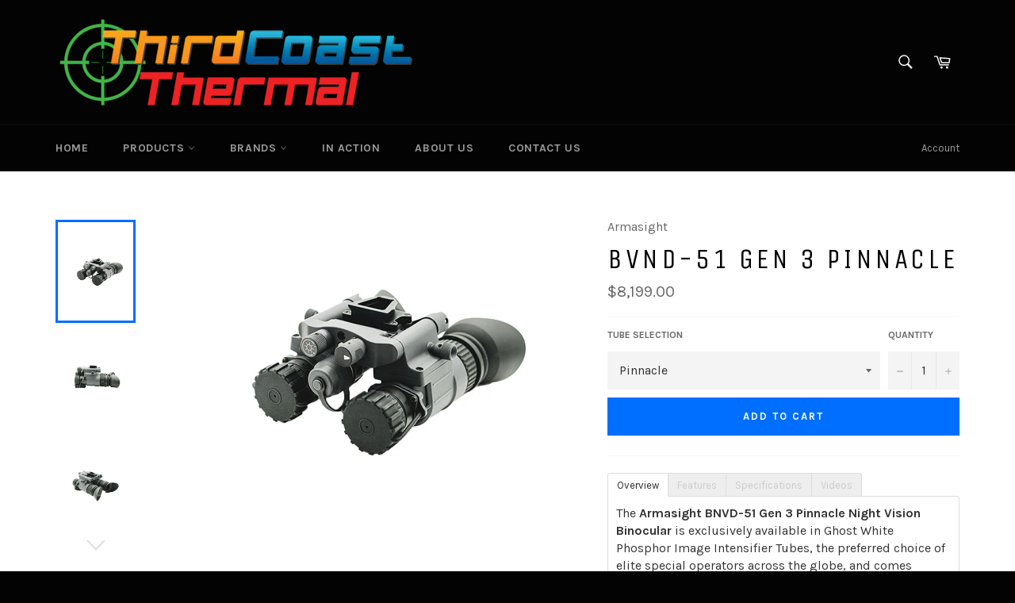

--- FILE ---
content_type: text/html; charset=utf-8
request_url: https://www.thirdcoastthermal.com/collections/armasight/products/bvnd-51-gen-3-pinnacle
body_size: 42773
content:
<!doctype html>
<!--[if IE 9]> <html class="ie9 supports-no-js" lang="en"> <![endif]-->
<!--[if (gt IE 9)|!(IE)]><!--> <html class="supports-no-js" lang="en"> <!--<![endif]-->
<head>

  <meta charset="utf-8">
  <meta http-equiv="X-UA-Compatible" content="IE=edge,chrome=1">
  <meta name="viewport" content="width=device-width,initial-scale=1">
  <meta name="theme-color" content="#030303">

  

  <link rel="canonical" href="https://www.thirdcoastthermal.com/products/bvnd-51-gen-3-pinnacle">
  <title>
  BVND-51 Gen 3 Pinnacle &ndash; Third Coast Thermal
  </title>

  
    <meta name="description" content="Overview The Armasight BNVD-51 Gen 3 Pinnacle Night Vision Binocular is exclusively available in Ghost White Phosphor Image Intensifier Tubes, the preferred choice of elite special operators across the globe, and comes equipped with a built-in infrared (IR) illuminator. The BNVD-51 allows you to navigate low-light area">
  

  <!-- /snippets/social-meta-tags.liquid -->


  <meta property="og:type" content="product">
  <meta property="og:title" content="BVND-51 Gen 3 Pinnacle">
  
    <meta property="og:image" content="http://www.thirdcoastthermal.com/cdn/shop/files/Armasight_0017_DSC00001__76083.1667672841.1280.1280__48375.1667673982.1280.1280__43481_grande.jpg?v=1685029780">
    <meta property="og:image:secure_url" content="https://www.thirdcoastthermal.com/cdn/shop/files/Armasight_0017_DSC00001__76083.1667672841.1280.1280__48375.1667673982.1280.1280__43481_grande.jpg?v=1685029780">
  
    <meta property="og:image" content="http://www.thirdcoastthermal.com/cdn/shop/files/Armasight_0010_DSC00009__77430.1667672841.1280.1280__07537.1667673982.1280.1280__30939_grande.jpg?v=1685029779">
    <meta property="og:image:secure_url" content="https://www.thirdcoastthermal.com/cdn/shop/files/Armasight_0010_DSC00009__77430.1667672841.1280.1280__07537.1667673982.1280.1280__30939_grande.jpg?v=1685029779">
  
    <meta property="og:image" content="http://www.thirdcoastthermal.com/cdn/shop/files/Armasight_0011_DSC00008__72510.1667672841.1280.1280__87921.1667673983.1280.1280__23757_grande.jpg?v=1685029779">
    <meta property="og:image:secure_url" content="https://www.thirdcoastthermal.com/cdn/shop/files/Armasight_0011_DSC00008__72510.1667672841.1280.1280__87921.1667673983.1280.1280__23757_grande.jpg?v=1685029779">
  
  <meta property="og:description" content="Overview
The Armasight BNVD-51 Gen 3 Pinnacle Night Vision Binocular is exclusively available in Ghost White Phosphor Image Intensifier Tubes, the preferred choice of elite special operators across the globe, and comes equipped with a built-in infrared (IR) illuminator. The BNVD-51 allows you to navigate low-light areas even in complete darkness. This true dual-channel night vision goggle is available in an expansive 51-degree field of view (FOV) version.
Armasight night vision products are encased in a tough yet compact housing that is both fog and water-resistant. The BNVD-51 Night Vision Binocular is designed to meet or exceed performance standards of military and law enforcement professionals, allowing you to maintain maximum situational awareness while navigating, observing, and tracking moving objects and vehicles.
Additional mounting options (sold separately) allow you to use the BNVD-51 as helmet-mounted night vision goggles, adding the ability to quickly and easily move them out of the way in an instant. The BNVD articulates, allowing for it to be configured for use as monocular over either eye, preserving your biological night vision in one eye if desired.
The manual gain control lets you adjust the brightness level to your personal preference, and if the ambient light level exceeds the limits of the BVND, the automatic protective system will shut off the Image Intensifier Tubes (IIT) to prevent damage while observing under changing light conditions.
The Armasight BNVD-51 Gen 3 Pinnacle NVG is only available in Ghost White Phosphor IIT color with two IIT image quality options:

Pinnacle, Minimum 2000 FOM

Pinnacle 2376, Minimum 2376 FOM 


Complete your mission with confidence using the battle-proven Armasight BNVD-51.
Package Contents:

BNVD-51 Night Vision Binocular with Pinnacle White Phosphor Image Intensifier Tubes
Lens Cap
Eyecup
Sacrificial Window
Demist Shield
NVG (Dovetail) Interface Shoe
Bayonet/Horn Interface Shoe
Battery Key
Product Manual
Lens Cloth
Soft Carrying Case
CR123A Battery

3 year limited warranty with registration


Features
More about Armasight Generation 3 Pinnacle / Pinnacle 2376 Image Intensifier Tubes
The best combination of price and performance. Our Pinnacle Image Intensifier Tubes have almost 50% less imperfections than our Bravo tubes, as well as a minimum of 2000 FOM. Zone 1 is kept completely clear of blemishes, giving you a great picture of your target of interest. Designed for a more experienced end-user, NV systems with Pinnacle IITs can be found in the hands of law enforcement, hunters and enthusiasts.
Our Pinnacle 2376 Image Intensifier Tubes share the same impeccable picture quality as our Pinnacle Elite tubes, but guarantee a minimum of 2376 FOM.
Specifications



Image Intensifier Tube Generation
Gen 3 Thin-Filmed Manual Gain Control


Resolution (lp/mm)
64-81 lp/mm


Zone 1 Spots Maximum Allowed
No spots of 0.003&quot; or greater allowed


Zone 2 Spots Maximum Allowed
0 - 0.009&quot; to 0.012&quot; / 1 - 0.006&quot; to 0.009&quot; / 2 - 0.003&quot; to 0.006&quot; 


Zone 3 Spots Maximum Allowed
0 - 0.009&quot; to 0.012&quot; / 2 - 0.006&quot; to 0.009&quot; / 3 - 0.003&quot; to 0.006&quot;


Manual Gain Control
Yes


Bright Light Cut-Off
Yes


Infrared Illuminator
Yes (Built-in)


IR Indicator
Yes (in FOV)


Magnification
1x


Lens System
f1.26; 19mm


Field of View (degrees)
51°


Focus Range (m)
0.25m to infinity


Diopter Adjustment
-6 to +2 dpt


Power Supply
1x CR123A (3V) or 1x AA (1.5V) battery


Battery Life (hours)
12 hours (1.5V) / 20 hours (3V) at 20° C


Low Battery Indicator
Yes (in FOV)


Environmental Rating
IP67


Operating Temperature
-51° C to +49° C (-60° F to +120° F)


Storage Temperature
-51° C to +85° C (-60° F to +185° F)


Dimensions (mm/in)
137 x 73 x 118mm / 5.4 x 2.8 x 4.6in


Weight (kg/oz)
0.64kg / 1.4 lbs


Warranty
3 years w/ registration



Videos
">
  <meta property="og:price:amount" content="8,199.00">
  <meta property="og:price:currency" content="USD">


  <meta property="og:url" content="https://www.thirdcoastthermal.com/products/bvnd-51-gen-3-pinnacle">

<meta property="og:site_name" content="Third Coast Thermal">




  <meta name="twitter:card" content="summary">


  <meta name="twitter:title" content="BVND-51 Gen 3 Pinnacle">
  <meta name="twitter:description" content="Overview
The Armasight BNVD-51 Gen 3 Pinnacle Night Vision Binocular is exclusively available in Ghost White Phosphor Image Intensifier Tubes, the preferred choice of elite special operators across th">
  <meta name="twitter:image" content="https://www.thirdcoastthermal.com/cdn/shop/files/Armasight_0017_DSC00001__76083.1667672841.1280.1280__48375.1667673982.1280.1280__43481_large.jpg?v=1685029780">
  <meta name="twitter:image:width" content="480">
  <meta name="twitter:image:height" content="480">



  <link href="//www.thirdcoastthermal.com/cdn/shop/t/4/assets/theme.scss.css?v=61245148679601099101665952496" rel="stylesheet" type="text/css" media="all" />
  
  
  
  <link href="//fonts.googleapis.com/css?family=Karla:400,700" rel="stylesheet" type="text/css" media="all" />


  
    
    
    <link href="//fonts.googleapis.com/css?family=Unica+One:400,700" rel="stylesheet" type="text/css" media="all" />
  



  <script>window.performance && window.performance.mark && window.performance.mark('shopify.content_for_header.start');</script><meta id="shopify-digital-wallet" name="shopify-digital-wallet" content="/14145190/digital_wallets/dialog">
<meta name="shopify-checkout-api-token" content="3b394a0c48d9da740fc04465d6e72a7e">
<link rel="alternate" type="application/json+oembed" href="https://www.thirdcoastthermal.com/products/bvnd-51-gen-3-pinnacle.oembed">
<script async="async" src="/checkouts/internal/preloads.js?locale=en-US"></script>
<link rel="preconnect" href="https://shop.app" crossorigin="anonymous">
<script async="async" src="https://shop.app/checkouts/internal/preloads.js?locale=en-US&shop_id=14145190" crossorigin="anonymous"></script>
<script id="apple-pay-shop-capabilities" type="application/json">{"shopId":14145190,"countryCode":"US","currencyCode":"USD","merchantCapabilities":["supports3DS"],"merchantId":"gid:\/\/shopify\/Shop\/14145190","merchantName":"Third Coast Thermal","requiredBillingContactFields":["postalAddress","email","phone"],"requiredShippingContactFields":["postalAddress","email","phone"],"shippingType":"shipping","supportedNetworks":["visa","masterCard","amex","discover","elo","jcb"],"total":{"type":"pending","label":"Third Coast Thermal","amount":"1.00"},"shopifyPaymentsEnabled":true,"supportsSubscriptions":true}</script>
<script id="shopify-features" type="application/json">{"accessToken":"3b394a0c48d9da740fc04465d6e72a7e","betas":["rich-media-storefront-analytics"],"domain":"www.thirdcoastthermal.com","predictiveSearch":true,"shopId":14145190,"locale":"en"}</script>
<script>var Shopify = Shopify || {};
Shopify.shop = "third-coast-thermal-llc.myshopify.com";
Shopify.locale = "en";
Shopify.currency = {"active":"USD","rate":"1.0"};
Shopify.country = "US";
Shopify.theme = {"name":"Venture with Installments message","id":120614944845,"schema_name":null,"schema_version":null,"theme_store_id":775,"role":"main"};
Shopify.theme.handle = "null";
Shopify.theme.style = {"id":null,"handle":null};
Shopify.cdnHost = "www.thirdcoastthermal.com/cdn";
Shopify.routes = Shopify.routes || {};
Shopify.routes.root = "/";</script>
<script type="module">!function(o){(o.Shopify=o.Shopify||{}).modules=!0}(window);</script>
<script>!function(o){function n(){var o=[];function n(){o.push(Array.prototype.slice.apply(arguments))}return n.q=o,n}var t=o.Shopify=o.Shopify||{};t.loadFeatures=n(),t.autoloadFeatures=n()}(window);</script>
<script>
  window.ShopifyPay = window.ShopifyPay || {};
  window.ShopifyPay.apiHost = "shop.app\/pay";
  window.ShopifyPay.redirectState = null;
</script>
<script id="shop-js-analytics" type="application/json">{"pageType":"product"}</script>
<script defer="defer" async type="module" src="//www.thirdcoastthermal.com/cdn/shopifycloud/shop-js/modules/v2/client.init-shop-cart-sync_BN7fPSNr.en.esm.js"></script>
<script defer="defer" async type="module" src="//www.thirdcoastthermal.com/cdn/shopifycloud/shop-js/modules/v2/chunk.common_Cbph3Kss.esm.js"></script>
<script defer="defer" async type="module" src="//www.thirdcoastthermal.com/cdn/shopifycloud/shop-js/modules/v2/chunk.modal_DKumMAJ1.esm.js"></script>
<script type="module">
  await import("//www.thirdcoastthermal.com/cdn/shopifycloud/shop-js/modules/v2/client.init-shop-cart-sync_BN7fPSNr.en.esm.js");
await import("//www.thirdcoastthermal.com/cdn/shopifycloud/shop-js/modules/v2/chunk.common_Cbph3Kss.esm.js");
await import("//www.thirdcoastthermal.com/cdn/shopifycloud/shop-js/modules/v2/chunk.modal_DKumMAJ1.esm.js");

  window.Shopify.SignInWithShop?.initShopCartSync?.({"fedCMEnabled":true,"windoidEnabled":true});

</script>
<script>
  window.Shopify = window.Shopify || {};
  if (!window.Shopify.featureAssets) window.Shopify.featureAssets = {};
  window.Shopify.featureAssets['shop-js'] = {"shop-cart-sync":["modules/v2/client.shop-cart-sync_CJVUk8Jm.en.esm.js","modules/v2/chunk.common_Cbph3Kss.esm.js","modules/v2/chunk.modal_DKumMAJ1.esm.js"],"init-fed-cm":["modules/v2/client.init-fed-cm_7Fvt41F4.en.esm.js","modules/v2/chunk.common_Cbph3Kss.esm.js","modules/v2/chunk.modal_DKumMAJ1.esm.js"],"init-shop-email-lookup-coordinator":["modules/v2/client.init-shop-email-lookup-coordinator_Cc088_bR.en.esm.js","modules/v2/chunk.common_Cbph3Kss.esm.js","modules/v2/chunk.modal_DKumMAJ1.esm.js"],"init-windoid":["modules/v2/client.init-windoid_hPopwJRj.en.esm.js","modules/v2/chunk.common_Cbph3Kss.esm.js","modules/v2/chunk.modal_DKumMAJ1.esm.js"],"shop-button":["modules/v2/client.shop-button_B0jaPSNF.en.esm.js","modules/v2/chunk.common_Cbph3Kss.esm.js","modules/v2/chunk.modal_DKumMAJ1.esm.js"],"shop-cash-offers":["modules/v2/client.shop-cash-offers_DPIskqss.en.esm.js","modules/v2/chunk.common_Cbph3Kss.esm.js","modules/v2/chunk.modal_DKumMAJ1.esm.js"],"shop-toast-manager":["modules/v2/client.shop-toast-manager_CK7RT69O.en.esm.js","modules/v2/chunk.common_Cbph3Kss.esm.js","modules/v2/chunk.modal_DKumMAJ1.esm.js"],"init-shop-cart-sync":["modules/v2/client.init-shop-cart-sync_BN7fPSNr.en.esm.js","modules/v2/chunk.common_Cbph3Kss.esm.js","modules/v2/chunk.modal_DKumMAJ1.esm.js"],"init-customer-accounts-sign-up":["modules/v2/client.init-customer-accounts-sign-up_CfPf4CXf.en.esm.js","modules/v2/client.shop-login-button_DeIztwXF.en.esm.js","modules/v2/chunk.common_Cbph3Kss.esm.js","modules/v2/chunk.modal_DKumMAJ1.esm.js"],"pay-button":["modules/v2/client.pay-button_CgIwFSYN.en.esm.js","modules/v2/chunk.common_Cbph3Kss.esm.js","modules/v2/chunk.modal_DKumMAJ1.esm.js"],"init-customer-accounts":["modules/v2/client.init-customer-accounts_DQ3x16JI.en.esm.js","modules/v2/client.shop-login-button_DeIztwXF.en.esm.js","modules/v2/chunk.common_Cbph3Kss.esm.js","modules/v2/chunk.modal_DKumMAJ1.esm.js"],"avatar":["modules/v2/client.avatar_BTnouDA3.en.esm.js"],"init-shop-for-new-customer-accounts":["modules/v2/client.init-shop-for-new-customer-accounts_CsZy_esa.en.esm.js","modules/v2/client.shop-login-button_DeIztwXF.en.esm.js","modules/v2/chunk.common_Cbph3Kss.esm.js","modules/v2/chunk.modal_DKumMAJ1.esm.js"],"shop-follow-button":["modules/v2/client.shop-follow-button_BRMJjgGd.en.esm.js","modules/v2/chunk.common_Cbph3Kss.esm.js","modules/v2/chunk.modal_DKumMAJ1.esm.js"],"checkout-modal":["modules/v2/client.checkout-modal_B9Drz_yf.en.esm.js","modules/v2/chunk.common_Cbph3Kss.esm.js","modules/v2/chunk.modal_DKumMAJ1.esm.js"],"shop-login-button":["modules/v2/client.shop-login-button_DeIztwXF.en.esm.js","modules/v2/chunk.common_Cbph3Kss.esm.js","modules/v2/chunk.modal_DKumMAJ1.esm.js"],"lead-capture":["modules/v2/client.lead-capture_DXYzFM3R.en.esm.js","modules/v2/chunk.common_Cbph3Kss.esm.js","modules/v2/chunk.modal_DKumMAJ1.esm.js"],"shop-login":["modules/v2/client.shop-login_CA5pJqmO.en.esm.js","modules/v2/chunk.common_Cbph3Kss.esm.js","modules/v2/chunk.modal_DKumMAJ1.esm.js"],"payment-terms":["modules/v2/client.payment-terms_BxzfvcZJ.en.esm.js","modules/v2/chunk.common_Cbph3Kss.esm.js","modules/v2/chunk.modal_DKumMAJ1.esm.js"]};
</script>
<script>(function() {
  var isLoaded = false;
  function asyncLoad() {
    if (isLoaded) return;
    isLoaded = true;
    var urls = ["https:\/\/cdn-scripts.signifyd.com\/shopify\/script-tag.js?shop=third-coast-thermal-llc.myshopify.com","\/\/www.powr.io\/powr.js?powr-token=third-coast-thermal-llc.myshopify.com\u0026external-type=shopify\u0026shop=third-coast-thermal-llc.myshopify.com"];
    for (var i = 0; i < urls.length; i++) {
      var s = document.createElement('script');
      s.type = 'text/javascript';
      s.async = true;
      s.src = urls[i];
      var x = document.getElementsByTagName('script')[0];
      x.parentNode.insertBefore(s, x);
    }
  };
  if(window.attachEvent) {
    window.attachEvent('onload', asyncLoad);
  } else {
    window.addEventListener('load', asyncLoad, false);
  }
})();</script>
<script id="__st">var __st={"a":14145190,"offset":-21600,"reqid":"9b8f7688-56e6-4b0e-9f18-d3d29e143a3e-1769763071","pageurl":"www.thirdcoastthermal.com\/collections\/armasight\/products\/bvnd-51-gen-3-pinnacle","u":"71debbb9d533","p":"product","rtyp":"product","rid":8054776463583};</script>
<script>window.ShopifyPaypalV4VisibilityTracking = true;</script>
<script id="captcha-bootstrap">!function(){'use strict';const t='contact',e='account',n='new_comment',o=[[t,t],['blogs',n],['comments',n],[t,'customer']],c=[[e,'customer_login'],[e,'guest_login'],[e,'recover_customer_password'],[e,'create_customer']],r=t=>t.map((([t,e])=>`form[action*='/${t}']:not([data-nocaptcha='true']) input[name='form_type'][value='${e}']`)).join(','),a=t=>()=>t?[...document.querySelectorAll(t)].map((t=>t.form)):[];function s(){const t=[...o],e=r(t);return a(e)}const i='password',u='form_key',d=['recaptcha-v3-token','g-recaptcha-response','h-captcha-response',i],f=()=>{try{return window.sessionStorage}catch{return}},m='__shopify_v',_=t=>t.elements[u];function p(t,e,n=!1){try{const o=window.sessionStorage,c=JSON.parse(o.getItem(e)),{data:r}=function(t){const{data:e,action:n}=t;return t[m]||n?{data:e,action:n}:{data:t,action:n}}(c);for(const[e,n]of Object.entries(r))t.elements[e]&&(t.elements[e].value=n);n&&o.removeItem(e)}catch(o){console.error('form repopulation failed',{error:o})}}const l='form_type',E='cptcha';function T(t){t.dataset[E]=!0}const w=window,h=w.document,L='Shopify',v='ce_forms',y='captcha';let A=!1;((t,e)=>{const n=(g='f06e6c50-85a8-45c8-87d0-21a2b65856fe',I='https://cdn.shopify.com/shopifycloud/storefront-forms-hcaptcha/ce_storefront_forms_captcha_hcaptcha.v1.5.2.iife.js',D={infoText:'Protected by hCaptcha',privacyText:'Privacy',termsText:'Terms'},(t,e,n)=>{const o=w[L][v],c=o.bindForm;if(c)return c(t,g,e,D).then(n);var r;o.q.push([[t,g,e,D],n]),r=I,A||(h.body.append(Object.assign(h.createElement('script'),{id:'captcha-provider',async:!0,src:r})),A=!0)});var g,I,D;w[L]=w[L]||{},w[L][v]=w[L][v]||{},w[L][v].q=[],w[L][y]=w[L][y]||{},w[L][y].protect=function(t,e){n(t,void 0,e),T(t)},Object.freeze(w[L][y]),function(t,e,n,w,h,L){const[v,y,A,g]=function(t,e,n){const i=e?o:[],u=t?c:[],d=[...i,...u],f=r(d),m=r(i),_=r(d.filter((([t,e])=>n.includes(e))));return[a(f),a(m),a(_),s()]}(w,h,L),I=t=>{const e=t.target;return e instanceof HTMLFormElement?e:e&&e.form},D=t=>v().includes(t);t.addEventListener('submit',(t=>{const e=I(t);if(!e)return;const n=D(e)&&!e.dataset.hcaptchaBound&&!e.dataset.recaptchaBound,o=_(e),c=g().includes(e)&&(!o||!o.value);(n||c)&&t.preventDefault(),c&&!n&&(function(t){try{if(!f())return;!function(t){const e=f();if(!e)return;const n=_(t);if(!n)return;const o=n.value;o&&e.removeItem(o)}(t);const e=Array.from(Array(32),(()=>Math.random().toString(36)[2])).join('');!function(t,e){_(t)||t.append(Object.assign(document.createElement('input'),{type:'hidden',name:u})),t.elements[u].value=e}(t,e),function(t,e){const n=f();if(!n)return;const o=[...t.querySelectorAll(`input[type='${i}']`)].map((({name:t})=>t)),c=[...d,...o],r={};for(const[a,s]of new FormData(t).entries())c.includes(a)||(r[a]=s);n.setItem(e,JSON.stringify({[m]:1,action:t.action,data:r}))}(t,e)}catch(e){console.error('failed to persist form',e)}}(e),e.submit())}));const S=(t,e)=>{t&&!t.dataset[E]&&(n(t,e.some((e=>e===t))),T(t))};for(const o of['focusin','change'])t.addEventListener(o,(t=>{const e=I(t);D(e)&&S(e,y())}));const B=e.get('form_key'),M=e.get(l),P=B&&M;t.addEventListener('DOMContentLoaded',(()=>{const t=y();if(P)for(const e of t)e.elements[l].value===M&&p(e,B);[...new Set([...A(),...v().filter((t=>'true'===t.dataset.shopifyCaptcha))])].forEach((e=>S(e,t)))}))}(h,new URLSearchParams(w.location.search),n,t,e,['guest_login'])})(!0,!0)}();</script>
<script integrity="sha256-4kQ18oKyAcykRKYeNunJcIwy7WH5gtpwJnB7kiuLZ1E=" data-source-attribution="shopify.loadfeatures" defer="defer" src="//www.thirdcoastthermal.com/cdn/shopifycloud/storefront/assets/storefront/load_feature-a0a9edcb.js" crossorigin="anonymous"></script>
<script crossorigin="anonymous" defer="defer" src="//www.thirdcoastthermal.com/cdn/shopifycloud/storefront/assets/shopify_pay/storefront-65b4c6d7.js?v=20250812"></script>
<script data-source-attribution="shopify.dynamic_checkout.dynamic.init">var Shopify=Shopify||{};Shopify.PaymentButton=Shopify.PaymentButton||{isStorefrontPortableWallets:!0,init:function(){window.Shopify.PaymentButton.init=function(){};var t=document.createElement("script");t.src="https://www.thirdcoastthermal.com/cdn/shopifycloud/portable-wallets/latest/portable-wallets.en.js",t.type="module",document.head.appendChild(t)}};
</script>
<script data-source-attribution="shopify.dynamic_checkout.buyer_consent">
  function portableWalletsHideBuyerConsent(e){var t=document.getElementById("shopify-buyer-consent"),n=document.getElementById("shopify-subscription-policy-button");t&&n&&(t.classList.add("hidden"),t.setAttribute("aria-hidden","true"),n.removeEventListener("click",e))}function portableWalletsShowBuyerConsent(e){var t=document.getElementById("shopify-buyer-consent"),n=document.getElementById("shopify-subscription-policy-button");t&&n&&(t.classList.remove("hidden"),t.removeAttribute("aria-hidden"),n.addEventListener("click",e))}window.Shopify?.PaymentButton&&(window.Shopify.PaymentButton.hideBuyerConsent=portableWalletsHideBuyerConsent,window.Shopify.PaymentButton.showBuyerConsent=portableWalletsShowBuyerConsent);
</script>
<script data-source-attribution="shopify.dynamic_checkout.cart.bootstrap">document.addEventListener("DOMContentLoaded",(function(){function t(){return document.querySelector("shopify-accelerated-checkout-cart, shopify-accelerated-checkout")}if(t())Shopify.PaymentButton.init();else{new MutationObserver((function(e,n){t()&&(Shopify.PaymentButton.init(),n.disconnect())})).observe(document.body,{childList:!0,subtree:!0})}}));
</script>
<link id="shopify-accelerated-checkout-styles" rel="stylesheet" media="screen" href="https://www.thirdcoastthermal.com/cdn/shopifycloud/portable-wallets/latest/accelerated-checkout-backwards-compat.css" crossorigin="anonymous">
<style id="shopify-accelerated-checkout-cart">
        #shopify-buyer-consent {
  margin-top: 1em;
  display: inline-block;
  width: 100%;
}

#shopify-buyer-consent.hidden {
  display: none;
}

#shopify-subscription-policy-button {
  background: none;
  border: none;
  padding: 0;
  text-decoration: underline;
  font-size: inherit;
  cursor: pointer;
}

#shopify-subscription-policy-button::before {
  box-shadow: none;
}

      </style>

<script>window.performance && window.performance.mark && window.performance.mark('shopify.content_for_header.end');</script>

  
  
<!-- BEGIN app block: shopify://apps/buddha-mega-menu-navigation/blocks/megamenu/dbb4ce56-bf86-4830-9b3d-16efbef51c6f -->
<script>
        var productImageAndPrice = [],
            collectionImages = [],
            articleImages = [],
            mmLivIcons = false,
            mmFlipClock = false,
            mmFixesUseJquery = false,
            mmNumMMI = 7,
            mmSchemaTranslation = {},
            mmMenuStrings =  [] ,
            mmShopLocale = "en",
            mmShopLocaleCollectionsRoute = "/collections",
            mmSchemaDesignJSON = [{"action":"design","setting":"font_family","value":"Default"},{"action":"design","setting":"font_size","value":"13px"},{"action":"design","setting":"text_color","value":"#222222"},{"action":"design","setting":"link_hover_color","value":"#0da19a"},{"action":"design","setting":"link_color","value":"#4e4e4e"},{"action":"design","setting":"background_hover_color","value":"#f9f9f9"},{"action":"design","setting":"background_color","value":"#ffffff"},{"action":"design","setting":"price_color","value":"#0da19a"},{"action":"design","setting":"contact_right_btn_text_color","value":"#ffffff"},{"action":"design","setting":"contact_right_btn_bg_color","value":"#213236"},{"action":"design","setting":"contact_left_bg_color","value":"#213236"},{"action":"design","setting":"contact_left_alt_color","value":"#943d16"},{"action":"design","setting":"contact_left_text_color","value":"#f1f1f0"},{"action":"design","setting":"addtocart_enable","value":"true"},{"action":"design","setting":"addtocart_text_color","value":"#333333"},{"action":"design","setting":"addtocart_background_color","value":"#ffffff"},{"action":"design","setting":"addtocart_text_hover_color","value":"#ffffff"},{"action":"design","setting":"addtocart_background_hover_color","value":"#0da19a"},{"action":"design","setting":"countdown_color","value":"#ffffff"},{"action":"design","setting":"countdown_background_color","value":"#333333"},{"action":"design","setting":"vertical_font_family","value":"Default"},{"action":"design","setting":"vertical_font_size","value":"13px"},{"action":"design","setting":"vertical_text_color","value":"#ffffff"},{"action":"design","setting":"vertical_link_color","value":"#ffffff"},{"action":"design","setting":"vertical_link_hover_color","value":"#ffffff"},{"action":"design","setting":"vertical_price_color","value":"#ffffff"},{"action":"design","setting":"vertical_contact_right_btn_text_color","value":"#ffffff"},{"action":"design","setting":"vertical_addtocart_enable","value":"true"},{"action":"design","setting":"vertical_addtocart_text_color","value":"#ffffff"},{"action":"design","setting":"vertical_countdown_color","value":"#ffffff"},{"action":"design","setting":"vertical_countdown_background_color","value":"#333333"},{"action":"design","setting":"vertical_background_color","value":"#1f2021"},{"action":"design","setting":"vertical_addtocart_background_color","value":"#5f5858"},{"action":"design","setting":"vertical_contact_right_btn_bg_color","value":"#444444"},{"action":"design","setting":"vertical_contact_left_alt_color","value":"#444444"}],
            mmDomChangeSkipUl = "",
            buddhaMegaMenuShop = "third-coast-thermal-llc.myshopify.com",
            mmWireframeCompression = "0",
            mmExtensionAssetUrl = "https://cdn.shopify.com/extensions/019abe06-4a3f-7763-88da-170e1b54169b/mega-menu-151/assets/";var bestSellersHTML = '';var newestProductsHTML = '';/* get link lists api */
        var linkLists={"main-menu" : {"title":"Main menu", "items":["/","/products","/brands","/pages/social","/pages/about-us","/pages/contact-us",]},"footer" : {"title":"Site menu", "items":["/search","/pages/about-us","/pages/contact-us","/pages/export-controlled-products",]},"brands" : {"title":"Brands", "items":["/collections/agm-global-vision","/collections/armasight","/collections/bering-optics","/collections/core-survival","/collections/cuddelink","/collections/dark-30","/collections/flir","/collections/fusion-thermal","/collections/hrt-tactical-gear","/collections/icotec","/collections/infiray-outdoors","/collections/inforce","/collections/kopfjager","/collections/nightride","/collections/nocpix","/collections/norotos","/collections/n-vision","/collections/ops-core","/collections/photonis-defense","/collections/pixels-on-target","/collections/pulsar","/collections/riton","/collections/rix","/collections/rusan","/collections/sightmark","/collections/sig-sauer","/collections/sionyx","/collections/spartan-precision-equipment","/collections/steiner","/collections/team-wendy","/collections/trijicon","/collections/wave-infrared","/collections/wilcox","/collections/zeiss","/collections/12-survivors",]},"thermal" : {"title":"Thermal Products", "items":["/collections/thermal-binoculars","/collections/thermal-monocular","/collections/thermal-clip-ons","/collections/thermal-weapon-sight","/collections/thermal-cameras","/collections/nightride",]},"products" : {"title":"Products", "items":["/collections","/collections/binoculars","/collections/helmets","/collections/laser-devices","/collections/laser-rangefinders","/collections/marker-lights-beacons","/collections/night-vision","/collections/riflescopes","/collections/rings-and-mounts","/collections/spotting-scopes","/collections/thermal-weapon-sight","/collections/thermal-clip-ons","/collections/thermal-monocular","/collections/thermal-binoculars","/collections/vehicle-mounted","/collections/thermal-cameras","/collections/thermal-accessories","/collections/tripods","/collections/game-cameras","/collections/predator-calls","/collections/battle-sights","/collections/sale-items",]},"nightvision" : {"title":"NightVision", "items":["/collections/night-vision/Hunting","/collections/night-vision","/collections/night-vision",]},"customer-account-main-menu" : {"title":"Customer account main menu", "items":["/","https://shopify.com/14145190/account/orders?locale=en&amp;region_country=US",]},};/*ENDPARSE*/

        

        /* set product prices *//* get the collection images *//* get the article images *//* customer fixes */
        var mmThemeFixesAfter = function(){ if (tempMenuObject.u.querySelector(".site-nav--active.buddha-menu-item") == null) { mmForEach(tempMenuObject.u, ".buddha-menu-item", function(el){ el.classList.add("site-nav--active"); }); } mmAddStyle(" .horizontal-mega-menu { white-space: normal; } ", "themeScript"); }; 
        

        var mmWireframe = {"html" : "<li class=\"buddha-menu-item\"  ><a data-href=\"/\" href=\"/\" aria-label=\"Home\" data-no-instant=\"\" onclick=\"mmGoToPage(this, event); return false;\"  ><i class=\"mm-icon static fa fa-home\" aria-hidden=\"true\"></i><span class=\"mm-title\">Home</span></a></li><li class=\"buddha-menu-item\"  ><a data-href=\"no-link\" href=\"javascript:void(0);\" aria-label=\"Products\" data-no-instant=\"\" onclick=\"return toggleSubmenu(this);\"  ><i class=\"mm-icon static fa fa-none\" aria-hidden=\"true\"></i><span class=\"mm-title\">Products</span><i class=\"mm-arrow mm-angle-down\" aria-hidden=\"true\"></i><span class=\"toggle-menu-btn\" style=\"display:none;\" title=\"Toggle menu\" onclick=\"return toggleSubmenu(this)\"><span class=\"mm-arrow-icon\"><span class=\"bar-one\"></span><span class=\"bar-two\"></span></span></span></a><ul class=\"mm-submenu tree  small \"><li data-href=\"/collections/all\" href=\"/collections/all\" aria-label=\"All\" data-no-instant=\"\" onclick=\"mmGoToPage(this, event); return false;\"  ><a data-href=\"/collections/all\" href=\"/collections/all\" aria-label=\"All\" data-no-instant=\"\" onclick=\"mmGoToPage(this, event); return false;\"  ><span class=\"mm-title\">All</span></a></li><li data-href=\"/collections/day-optics\" href=\"/collections/day-optics\" aria-label=\"Day Optics\" data-no-instant=\"\" onclick=\"mmGoToPage(this, event); return false;\"  ><a data-href=\"/collections/day-optics\" href=\"/collections/day-optics\" aria-label=\"Day Optics\" data-no-instant=\"\" onclick=\"mmGoToPage(this, event); return false;\"  ><span class=\"mm-title\">Day Optics</span><i class=\"mm-arrow mm-angle-down\" aria-hidden=\"true\"></i><span class=\"toggle-menu-btn\" style=\"display:none;\" title=\"Toggle menu\" onclick=\"return toggleSubmenu(this)\"><span class=\"mm-arrow-icon\"><span class=\"bar-one\"></span><span class=\"bar-two\"></span></span></span></a><ul class=\"mm-submenu tree  small mm-last-level\"><li data-href=\"/collections/battle-sights\" href=\"/collections/battle-sights\" aria-label=\"Battle Sights\" data-no-instant=\"\" onclick=\"mmGoToPage(this, event); return false;\"  ><a data-href=\"/collections/battle-sights\" href=\"/collections/battle-sights\" aria-label=\"Battle Sights\" data-no-instant=\"\" onclick=\"mmGoToPage(this, event); return false;\"  ><span class=\"mm-title\">Battle Sights</span></a></li><li data-href=\"/collections/binoculars\" href=\"/collections/binoculars\" aria-label=\"Binoculars\" data-no-instant=\"\" onclick=\"mmGoToPage(this, event); return false;\"  ><a data-href=\"/collections/binoculars\" href=\"/collections/binoculars\" aria-label=\"Binoculars\" data-no-instant=\"\" onclick=\"mmGoToPage(this, event); return false;\"  ><span class=\"mm-title\">Binoculars</span></a></li><li data-href=\"/collections/riflescopes\" href=\"/collections/riflescopes\" aria-label=\"Riflescopes\" data-no-instant=\"\" onclick=\"mmGoToPage(this, event); return false;\"  ><a data-href=\"/collections/riflescopes\" href=\"/collections/riflescopes\" aria-label=\"Riflescopes\" data-no-instant=\"\" onclick=\"mmGoToPage(this, event); return false;\"  ><span class=\"mm-title\">Riflescopes</span></a></li><li data-href=\"/collections/zeiss\" href=\"/collections/zeiss\" aria-label=\"Spotting Scopes\" data-no-instant=\"\" onclick=\"mmGoToPage(this, event); return false;\"  ><a data-href=\"/collections/zeiss\" href=\"/collections/zeiss\" aria-label=\"Spotting Scopes\" data-no-instant=\"\" onclick=\"mmGoToPage(this, event); return false;\"  ><span class=\"mm-title\">Spotting Scopes</span></a></li><li data-href=\"/collections/rings-and-mounts\" href=\"/collections/rings-and-mounts\" aria-label=\"Scope Rings\" data-no-instant=\"\" onclick=\"mmGoToPage(this, event); return false;\"  ><a data-href=\"/collections/rings-and-mounts\" href=\"/collections/rings-and-mounts\" aria-label=\"Scope Rings\" data-no-instant=\"\" onclick=\"mmGoToPage(this, event); return false;\"  ><span class=\"mm-title\">Scope Rings</span></a></li></ul></li><li data-href=\"no-link\" href=\"javascript:void(0);\" aria-label=\"Helmets\" data-no-instant=\"\" onclick=\"return toggleSubmenu(this);\"  ><a data-href=\"no-link\" href=\"javascript:void(0);\" aria-label=\"Helmets\" data-no-instant=\"\" onclick=\"return toggleSubmenu(this);\"  ><span class=\"mm-title\">Helmets</span><i class=\"mm-arrow mm-angle-down\" aria-hidden=\"true\"></i><span class=\"toggle-menu-btn\" style=\"display:none;\" title=\"Toggle menu\" onclick=\"return toggleSubmenu(this)\"><span class=\"mm-arrow-icon\"><span class=\"bar-one\"></span><span class=\"bar-two\"></span></span></span></a><ul class=\"mm-submenu tree  small mm-last-level\"><li data-href=\"/collections/helmets\" href=\"/collections/helmets\" aria-label=\"Helmet Systems\" data-no-instant=\"\" onclick=\"mmGoToPage(this, event); return false;\"  ><a data-href=\"/collections/helmets\" href=\"/collections/helmets\" aria-label=\"Helmet Systems\" data-no-instant=\"\" onclick=\"mmGoToPage(this, event); return false;\"  ><span class=\"mm-title\">Helmet Systems</span></a></li><li data-href=\"/collections/helmet-mounts\" href=\"/collections/helmet-mounts\" aria-label=\"Mounts\" data-no-instant=\"\" onclick=\"mmGoToPage(this, event); return false;\"  ><a data-href=\"/collections/helmet-mounts\" href=\"/collections/helmet-mounts\" aria-label=\"Mounts\" data-no-instant=\"\" onclick=\"mmGoToPage(this, event); return false;\"  ><span class=\"mm-title\">Mounts</span></a></li><li data-href=\"/collections/helmet-accessories\" href=\"/collections/helmet-accessories\" aria-label=\"Accessories\" data-no-instant=\"\" onclick=\"mmGoToPage(this, event); return false;\"  ><a data-href=\"/collections/helmet-accessories\" href=\"/collections/helmet-accessories\" aria-label=\"Accessories\" data-no-instant=\"\" onclick=\"mmGoToPage(this, event); return false;\"  ><span class=\"mm-title\">Accessories</span></a></li></ul></li><li data-href=\"/collections/laser-devices\" href=\"/collections/laser-devices\" aria-label=\"Laser Devices\" data-no-instant=\"\" onclick=\"mmGoToPage(this, event); return false;\"  ><a data-href=\"/collections/laser-devices\" href=\"/collections/laser-devices\" aria-label=\"Laser Devices\" data-no-instant=\"\" onclick=\"mmGoToPage(this, event); return false;\"  ><span class=\"mm-title\">Laser Devices</span></a></li><li data-href=\"/collections/night-vision\" href=\"/collections/night-vision\" aria-label=\"Night Vision\" data-no-instant=\"\" onclick=\"mmGoToPage(this, event); return false;\"  ><a data-href=\"/collections/night-vision\" href=\"/collections/night-vision\" aria-label=\"Night Vision\" data-no-instant=\"\" onclick=\"mmGoToPage(this, event); return false;\"  ><span class=\"mm-title\">Night Vision</span></a></li><li data-href=\"no-link\" href=\"javascript:void(0);\" aria-label=\"Thermal\" data-no-instant=\"\" onclick=\"return toggleSubmenu(this);\"  ><a data-href=\"no-link\" href=\"javascript:void(0);\" aria-label=\"Thermal\" data-no-instant=\"\" onclick=\"return toggleSubmenu(this);\"  ><span class=\"mm-title\">Thermal</span><i class=\"mm-arrow mm-angle-down\" aria-hidden=\"true\"></i><span class=\"toggle-menu-btn\" style=\"display:none;\" title=\"Toggle menu\" onclick=\"return toggleSubmenu(this)\"><span class=\"mm-arrow-icon\"><span class=\"bar-one\"></span><span class=\"bar-two\"></span></span></span></a><ul class=\"mm-submenu tree  small mm-last-level\"><li data-href=\"/collections/thermal-binoculars\" href=\"/collections/thermal-binoculars\" aria-label=\"Thermal Binoculars\" data-no-instant=\"\" onclick=\"mmGoToPage(this, event); return false;\"  ><a data-href=\"/collections/thermal-binoculars\" href=\"/collections/thermal-binoculars\" aria-label=\"Thermal Binoculars\" data-no-instant=\"\" onclick=\"mmGoToPage(this, event); return false;\"  ><span class=\"mm-title\">Thermal Binoculars</span></a></li><li data-href=\"/collections/thermal-clip-ons\" href=\"/collections/thermal-clip-ons\" aria-label=\"Thermal Clip-Ons\" data-no-instant=\"\" onclick=\"mmGoToPage(this, event); return false;\"  ><a data-href=\"/collections/thermal-clip-ons\" href=\"/collections/thermal-clip-ons\" aria-label=\"Thermal Clip-Ons\" data-no-instant=\"\" onclick=\"mmGoToPage(this, event); return false;\"  ><span class=\"mm-title\">Thermal Clip-Ons</span></a></li><li data-href=\"/collections/thermal-monocular\" href=\"/collections/thermal-monocular\" aria-label=\"Thermal Monocular\" data-no-instant=\"\" onclick=\"mmGoToPage(this, event); return false;\"  ><a data-href=\"/collections/thermal-monocular\" href=\"/collections/thermal-monocular\" aria-label=\"Thermal Monocular\" data-no-instant=\"\" onclick=\"mmGoToPage(this, event); return false;\"  ><span class=\"mm-title\">Thermal Monocular</span></a></li><li data-href=\"/collections/thermal-weapon-sight\" href=\"/collections/thermal-weapon-sight\" aria-label=\"Thermal Weapon Sight\" data-no-instant=\"\" onclick=\"mmGoToPage(this, event); return false;\"  ><a data-href=\"/collections/thermal-weapon-sight\" href=\"/collections/thermal-weapon-sight\" aria-label=\"Thermal Weapon Sight\" data-no-instant=\"\" onclick=\"mmGoToPage(this, event); return false;\"  ><span class=\"mm-title\">Thermal Weapon Sight</span></a></li><li data-href=\"/collections/thermal-accessories\" href=\"/collections/thermal-accessories\" aria-label=\"Thermal Accessories\" data-no-instant=\"\" onclick=\"mmGoToPage(this, event); return false;\"  ><a data-href=\"/collections/thermal-accessories\" href=\"/collections/thermal-accessories\" aria-label=\"Thermal Accessories\" data-no-instant=\"\" onclick=\"mmGoToPage(this, event); return false;\"  ><span class=\"mm-title\">Thermal Accessories</span></a></li></ul></li><li data-href=\"/collections/predator-calls\" href=\"/collections/predator-calls\" aria-label=\"Hunting\" data-no-instant=\"\" onclick=\"mmGoToPage(this, event); return false;\"  ><a data-href=\"/collections/predator-calls\" href=\"/collections/predator-calls\" aria-label=\"Hunting\" data-no-instant=\"\" onclick=\"mmGoToPage(this, event); return false;\"  ><span class=\"mm-title\">Hunting</span><i class=\"mm-arrow mm-angle-down\" aria-hidden=\"true\"></i><span class=\"toggle-menu-btn\" style=\"display:none;\" title=\"Toggle menu\" onclick=\"return toggleSubmenu(this)\"><span class=\"mm-arrow-icon\"><span class=\"bar-one\"></span><span class=\"bar-two\"></span></span></span></a><ul class=\"mm-submenu tree  small mm-last-level\"><li data-href=\"/collections/icotec\" href=\"/collections/icotec\" aria-label=\"Game Cameras\" data-no-instant=\"\" onclick=\"mmGoToPage(this, event); return false;\"  ><a data-href=\"/collections/icotec\" href=\"/collections/icotec\" aria-label=\"Game Cameras\" data-no-instant=\"\" onclick=\"mmGoToPage(this, event); return false;\"  ><span class=\"mm-title\">Game Cameras</span></a></li><li data-href=\"/collections/predator-calls\" href=\"/collections/predator-calls\" aria-label=\"Predator Calls\" data-no-instant=\"\" onclick=\"mmGoToPage(this, event); return false;\"  ><a data-href=\"/collections/predator-calls\" href=\"/collections/predator-calls\" aria-label=\"Predator Calls\" data-no-instant=\"\" onclick=\"mmGoToPage(this, event); return false;\"  ><span class=\"mm-title\">Predator Calls</span></a></li><li data-href=\"/collections/tripods\" href=\"/collections/tripods\" aria-label=\"Tripods and Mounts\" data-no-instant=\"\" onclick=\"mmGoToPage(this, event); return false;\"  ><a data-href=\"/collections/tripods\" href=\"/collections/tripods\" aria-label=\"Tripods and Mounts\" data-no-instant=\"\" onclick=\"mmGoToPage(this, event); return false;\"  ><span class=\"mm-title\">Tripods and Mounts</span></a></li></ul></li></ul></li><li class=\"buddha-menu-item\"  ><a data-href=\"no-link\" href=\"javascript:void(0);\" aria-label=\"Brands\" data-no-instant=\"\" onclick=\"return toggleSubmenu(this);\"  ><span class=\"mm-title\">Brands</span><i class=\"mm-arrow mm-angle-down\" aria-hidden=\"true\"></i><span class=\"toggle-menu-btn\" style=\"display:none;\" title=\"Toggle menu\" onclick=\"return toggleSubmenu(this)\"><span class=\"mm-arrow-icon\"><span class=\"bar-one\"></span><span class=\"bar-two\"></span></span></span></a><ul class=\"mm-submenu tree  small mm-last-level\"><li data-href=\"/collections/agm-global-vision\" href=\"/collections/agm-global-vision\" aria-label=\"AGM Global Vision\" data-no-instant=\"\" onclick=\"mmGoToPage(this, event); return false;\"  ><a data-href=\"/collections/agm-global-vision\" href=\"/collections/agm-global-vision\" aria-label=\"AGM Global Vision\" data-no-instant=\"\" onclick=\"mmGoToPage(this, event); return false;\"  ><span class=\"mm-title\">AGM Global Vision</span></a></li><li data-href=\"/collections/core-survival\" href=\"/collections/core-survival\" aria-label=\"CORE Survival\" data-no-instant=\"\" onclick=\"mmGoToPage(this, event); return false;\"  ><a data-href=\"/collections/core-survival\" href=\"/collections/core-survival\" aria-label=\"CORE Survival\" data-no-instant=\"\" onclick=\"mmGoToPage(this, event); return false;\"  ><span class=\"mm-title\">CORE Survival</span></a></li><li data-href=\"/collections/flir\" href=\"/collections/flir\" aria-label=\"FLIR Outdoor and Tactical\" data-no-instant=\"\" onclick=\"mmGoToPage(this, event); return false;\"  ><a data-href=\"/collections/flir\" href=\"/collections/flir\" aria-label=\"FLIR Outdoor and Tactical\" data-no-instant=\"\" onclick=\"mmGoToPage(this, event); return false;\"  ><span class=\"mm-title\">FLIR Outdoor and Tactical</span></a></li><li data-href=\"/collections/general-starlight-company\" href=\"/collections/general-starlight-company\" aria-label=\"General Starlight\" data-no-instant=\"\" onclick=\"mmGoToPage(this, event); return false;\"  ><a data-href=\"/collections/general-starlight-company\" href=\"/collections/general-starlight-company\" aria-label=\"General Starlight\" data-no-instant=\"\" onclick=\"mmGoToPage(this, event); return false;\"  ><span class=\"mm-title\">General Starlight</span></a></li><li data-href=\"/collections/n-vision\" href=\"/collections/n-vision\" aria-label=\"N-Vision Optics\" data-no-instant=\"\" onclick=\"mmGoToPage(this, event); return false;\"  ><a data-href=\"/collections/n-vision\" href=\"/collections/n-vision\" aria-label=\"N-Vision Optics\" data-no-instant=\"\" onclick=\"mmGoToPage(this, event); return false;\"  ><span class=\"mm-title\">N-Vision Optics</span></a></li><li data-href=\"/collections/pulsar\" href=\"/collections/pulsar\" aria-label=\"Pulsar\" data-no-instant=\"\" onclick=\"mmGoToPage(this, event); return false;\"  ><a data-href=\"/collections/pulsar\" href=\"/collections/pulsar\" aria-label=\"Pulsar\" data-no-instant=\"\" onclick=\"mmGoToPage(this, event); return false;\"  ><span class=\"mm-title\">Pulsar</span></a></li><li data-href=\"/collections/riton\" href=\"/collections/riton\" aria-label=\"Riton Optics\" data-no-instant=\"\" onclick=\"mmGoToPage(this, event); return false;\"  ><a data-href=\"/collections/riton\" href=\"/collections/riton\" aria-label=\"Riton Optics\" data-no-instant=\"\" onclick=\"mmGoToPage(this, event); return false;\"  ><span class=\"mm-title\">Riton Optics</span></a></li><li data-href=\"/collections/steiner\" href=\"/collections/steiner\" aria-label=\"Steiner\" data-no-instant=\"\" onclick=\"mmGoToPage(this, event); return false;\"  ><a data-href=\"/collections/steiner\" href=\"/collections/steiner\" aria-label=\"Steiner\" data-no-instant=\"\" onclick=\"mmGoToPage(this, event); return false;\"  ><span class=\"mm-title\">Steiner</span></a></li><li data-href=\"/collections/team-wendy\" href=\"/collections/team-wendy\" aria-label=\"Team Wendy\" data-no-instant=\"\" onclick=\"mmGoToPage(this, event); return false;\"  ><a data-href=\"/collections/team-wendy\" href=\"/collections/team-wendy\" aria-label=\"Team Wendy\" data-no-instant=\"\" onclick=\"mmGoToPage(this, event); return false;\"  ><span class=\"mm-title\">Team Wendy</span></a></li><li data-href=\"/collections/trijicon\" href=\"/collections/trijicon\" aria-label=\"Trijicon Electro Optics\" data-no-instant=\"\" onclick=\"mmGoToPage(this, event); return false;\"  ><a data-href=\"/collections/trijicon\" href=\"/collections/trijicon\" aria-label=\"Trijicon Electro Optics\" data-no-instant=\"\" onclick=\"mmGoToPage(this, event); return false;\"  ><span class=\"mm-title\">Trijicon Electro Optics</span></a></li><li data-href=\"/collections/wilcox\" href=\"/collections/wilcox\" aria-label=\"Wilcox\" data-no-instant=\"\" onclick=\"mmGoToPage(this, event); return false;\"  ><a data-href=\"/collections/wilcox\" href=\"/collections/wilcox\" aria-label=\"Wilcox\" data-no-instant=\"\" onclick=\"mmGoToPage(this, event); return false;\"  ><span class=\"mm-title\">Wilcox</span></a></li><li data-href=\"/collections/zeiss\" href=\"/collections/zeiss\" aria-label=\"ZEISS\" data-no-instant=\"\" onclick=\"mmGoToPage(this, event); return false;\"  ><a data-href=\"/collections/zeiss\" href=\"/collections/zeiss\" aria-label=\"ZEISS\" data-no-instant=\"\" onclick=\"mmGoToPage(this, event); return false;\"  ><span class=\"mm-title\">ZEISS</span></a></li></ul></li><li class=\"buddha-menu-item\"  ><a data-href=\"/pages/social\" href=\"/pages/social\" aria-label=\"In Action!\" data-no-instant=\"\" onclick=\"mmGoToPage(this, event); return false;\"  ><i class=\"mm-icon static fa fa-binoculars\" aria-hidden=\"true\"></i><span class=\"mm-title\">In Action!</span></a></li><li class=\"buddha-menu-item\"  ><a data-href=\"/blogs/news\" href=\"/blogs/news\" aria-label=\"News\" data-no-instant=\"\" onclick=\"mmGoToPage(this, event); return false;\"  ><i class=\"mm-icon static fa fa-newspaper-o\" aria-hidden=\"true\"></i><span class=\"mm-title\">News</span></a></li><li class=\"buddha-menu-item\"  ><a data-href=\"/pages/about-us\" href=\"/pages/about-us\" aria-label=\"About us\" data-no-instant=\"\" onclick=\"mmGoToPage(this, event); return false;\"  ><i class=\"mm-icon static fa fa-info\" aria-hidden=\"true\"></i><span class=\"mm-title\">About us</span></a></li><li class=\"buddha-menu-item\"  ><a data-href=\"/pages/contact-us\" href=\"/pages/contact-us\" aria-label=\"Contact Us\" data-no-instant=\"\" onclick=\"mmGoToPage(this, event); return false;\"  ><i class=\"mm-icon static fa fa-phone\" aria-hidden=\"true\"></i><span class=\"mm-title\">Contact Us</span></a></li>" };

        function mmLoadJS(file, async = true) {
            let script = document.createElement("script");
            script.setAttribute("src", file);
            script.setAttribute("data-no-instant", "");
            script.setAttribute("type", "text/javascript");
            script.setAttribute("async", async);
            document.head.appendChild(script);
        }
        function mmLoadCSS(file) {  
            var style = document.createElement('link');
            style.href = file;
            style.type = 'text/css';
            style.rel = 'stylesheet';
            document.head.append(style); 
        }
              
        var mmDisableWhenResIsLowerThan = '';
        var mmLoadResources = (mmDisableWhenResIsLowerThan == '' || mmDisableWhenResIsLowerThan == 0 || (mmDisableWhenResIsLowerThan > 0 && window.innerWidth>=mmDisableWhenResIsLowerThan));
        if (mmLoadResources) {
            /* load resources via js injection */
            mmLoadJS("https://cdn.shopify.com/extensions/019abe06-4a3f-7763-88da-170e1b54169b/mega-menu-151/assets/buddha-megamenu.js");
            
            mmLoadCSS("https://cdn.shopify.com/extensions/019abe06-4a3f-7763-88da-170e1b54169b/mega-menu-151/assets/buddha-megamenu2.css");}
    </script><!-- HIDE ORIGINAL MENU --><style id="mmHideOriginalMenuStyle"> #SiteNav {visibility: hidden !important;} </style>
        <script>
            setTimeout(function(){
                var mmHideStyle  = document.querySelector("#mmHideOriginalMenuStyle");
                if (mmHideStyle) mmHideStyle.parentNode.removeChild(mmHideStyle);
            },10000);
        </script>
<!-- END app block --><link href="https://monorail-edge.shopifysvc.com" rel="dns-prefetch">
<script>(function(){if ("sendBeacon" in navigator && "performance" in window) {try {var session_token_from_headers = performance.getEntriesByType('navigation')[0].serverTiming.find(x => x.name == '_s').description;} catch {var session_token_from_headers = undefined;}var session_cookie_matches = document.cookie.match(/_shopify_s=([^;]*)/);var session_token_from_cookie = session_cookie_matches && session_cookie_matches.length === 2 ? session_cookie_matches[1] : "";var session_token = session_token_from_headers || session_token_from_cookie || "";function handle_abandonment_event(e) {var entries = performance.getEntries().filter(function(entry) {return /monorail-edge.shopifysvc.com/.test(entry.name);});if (!window.abandonment_tracked && entries.length === 0) {window.abandonment_tracked = true;var currentMs = Date.now();var navigation_start = performance.timing.navigationStart;var payload = {shop_id: 14145190,url: window.location.href,navigation_start,duration: currentMs - navigation_start,session_token,page_type: "product"};window.navigator.sendBeacon("https://monorail-edge.shopifysvc.com/v1/produce", JSON.stringify({schema_id: "online_store_buyer_site_abandonment/1.1",payload: payload,metadata: {event_created_at_ms: currentMs,event_sent_at_ms: currentMs}}));}}window.addEventListener('pagehide', handle_abandonment_event);}}());</script>
<script id="web-pixels-manager-setup">(function e(e,d,r,n,o){if(void 0===o&&(o={}),!Boolean(null===(a=null===(i=window.Shopify)||void 0===i?void 0:i.analytics)||void 0===a?void 0:a.replayQueue)){var i,a;window.Shopify=window.Shopify||{};var t=window.Shopify;t.analytics=t.analytics||{};var s=t.analytics;s.replayQueue=[],s.publish=function(e,d,r){return s.replayQueue.push([e,d,r]),!0};try{self.performance.mark("wpm:start")}catch(e){}var l=function(){var e={modern:/Edge?\/(1{2}[4-9]|1[2-9]\d|[2-9]\d{2}|\d{4,})\.\d+(\.\d+|)|Firefox\/(1{2}[4-9]|1[2-9]\d|[2-9]\d{2}|\d{4,})\.\d+(\.\d+|)|Chrom(ium|e)\/(9{2}|\d{3,})\.\d+(\.\d+|)|(Maci|X1{2}).+ Version\/(15\.\d+|(1[6-9]|[2-9]\d|\d{3,})\.\d+)([,.]\d+|)( \(\w+\)|)( Mobile\/\w+|) Safari\/|Chrome.+OPR\/(9{2}|\d{3,})\.\d+\.\d+|(CPU[ +]OS|iPhone[ +]OS|CPU[ +]iPhone|CPU IPhone OS|CPU iPad OS)[ +]+(15[._]\d+|(1[6-9]|[2-9]\d|\d{3,})[._]\d+)([._]\d+|)|Android:?[ /-](13[3-9]|1[4-9]\d|[2-9]\d{2}|\d{4,})(\.\d+|)(\.\d+|)|Android.+Firefox\/(13[5-9]|1[4-9]\d|[2-9]\d{2}|\d{4,})\.\d+(\.\d+|)|Android.+Chrom(ium|e)\/(13[3-9]|1[4-9]\d|[2-9]\d{2}|\d{4,})\.\d+(\.\d+|)|SamsungBrowser\/([2-9]\d|\d{3,})\.\d+/,legacy:/Edge?\/(1[6-9]|[2-9]\d|\d{3,})\.\d+(\.\d+|)|Firefox\/(5[4-9]|[6-9]\d|\d{3,})\.\d+(\.\d+|)|Chrom(ium|e)\/(5[1-9]|[6-9]\d|\d{3,})\.\d+(\.\d+|)([\d.]+$|.*Safari\/(?![\d.]+ Edge\/[\d.]+$))|(Maci|X1{2}).+ Version\/(10\.\d+|(1[1-9]|[2-9]\d|\d{3,})\.\d+)([,.]\d+|)( \(\w+\)|)( Mobile\/\w+|) Safari\/|Chrome.+OPR\/(3[89]|[4-9]\d|\d{3,})\.\d+\.\d+|(CPU[ +]OS|iPhone[ +]OS|CPU[ +]iPhone|CPU IPhone OS|CPU iPad OS)[ +]+(10[._]\d+|(1[1-9]|[2-9]\d|\d{3,})[._]\d+)([._]\d+|)|Android:?[ /-](13[3-9]|1[4-9]\d|[2-9]\d{2}|\d{4,})(\.\d+|)(\.\d+|)|Mobile Safari.+OPR\/([89]\d|\d{3,})\.\d+\.\d+|Android.+Firefox\/(13[5-9]|1[4-9]\d|[2-9]\d{2}|\d{4,})\.\d+(\.\d+|)|Android.+Chrom(ium|e)\/(13[3-9]|1[4-9]\d|[2-9]\d{2}|\d{4,})\.\d+(\.\d+|)|Android.+(UC? ?Browser|UCWEB|U3)[ /]?(15\.([5-9]|\d{2,})|(1[6-9]|[2-9]\d|\d{3,})\.\d+)\.\d+|SamsungBrowser\/(5\.\d+|([6-9]|\d{2,})\.\d+)|Android.+MQ{2}Browser\/(14(\.(9|\d{2,})|)|(1[5-9]|[2-9]\d|\d{3,})(\.\d+|))(\.\d+|)|K[Aa][Ii]OS\/(3\.\d+|([4-9]|\d{2,})\.\d+)(\.\d+|)/},d=e.modern,r=e.legacy,n=navigator.userAgent;return n.match(d)?"modern":n.match(r)?"legacy":"unknown"}(),u="modern"===l?"modern":"legacy",c=(null!=n?n:{modern:"",legacy:""})[u],f=function(e){return[e.baseUrl,"/wpm","/b",e.hashVersion,"modern"===e.buildTarget?"m":"l",".js"].join("")}({baseUrl:d,hashVersion:r,buildTarget:u}),m=function(e){var d=e.version,r=e.bundleTarget,n=e.surface,o=e.pageUrl,i=e.monorailEndpoint;return{emit:function(e){var a=e.status,t=e.errorMsg,s=(new Date).getTime(),l=JSON.stringify({metadata:{event_sent_at_ms:s},events:[{schema_id:"web_pixels_manager_load/3.1",payload:{version:d,bundle_target:r,page_url:o,status:a,surface:n,error_msg:t},metadata:{event_created_at_ms:s}}]});if(!i)return console&&console.warn&&console.warn("[Web Pixels Manager] No Monorail endpoint provided, skipping logging."),!1;try{return self.navigator.sendBeacon.bind(self.navigator)(i,l)}catch(e){}var u=new XMLHttpRequest;try{return u.open("POST",i,!0),u.setRequestHeader("Content-Type","text/plain"),u.send(l),!0}catch(e){return console&&console.warn&&console.warn("[Web Pixels Manager] Got an unhandled error while logging to Monorail."),!1}}}}({version:r,bundleTarget:l,surface:e.surface,pageUrl:self.location.href,monorailEndpoint:e.monorailEndpoint});try{o.browserTarget=l,function(e){var d=e.src,r=e.async,n=void 0===r||r,o=e.onload,i=e.onerror,a=e.sri,t=e.scriptDataAttributes,s=void 0===t?{}:t,l=document.createElement("script"),u=document.querySelector("head"),c=document.querySelector("body");if(l.async=n,l.src=d,a&&(l.integrity=a,l.crossOrigin="anonymous"),s)for(var f in s)if(Object.prototype.hasOwnProperty.call(s,f))try{l.dataset[f]=s[f]}catch(e){}if(o&&l.addEventListener("load",o),i&&l.addEventListener("error",i),u)u.appendChild(l);else{if(!c)throw new Error("Did not find a head or body element to append the script");c.appendChild(l)}}({src:f,async:!0,onload:function(){if(!function(){var e,d;return Boolean(null===(d=null===(e=window.Shopify)||void 0===e?void 0:e.analytics)||void 0===d?void 0:d.initialized)}()){var d=window.webPixelsManager.init(e)||void 0;if(d){var r=window.Shopify.analytics;r.replayQueue.forEach((function(e){var r=e[0],n=e[1],o=e[2];d.publishCustomEvent(r,n,o)})),r.replayQueue=[],r.publish=d.publishCustomEvent,r.visitor=d.visitor,r.initialized=!0}}},onerror:function(){return m.emit({status:"failed",errorMsg:"".concat(f," has failed to load")})},sri:function(e){var d=/^sha384-[A-Za-z0-9+/=]+$/;return"string"==typeof e&&d.test(e)}(c)?c:"",scriptDataAttributes:o}),m.emit({status:"loading"})}catch(e){m.emit({status:"failed",errorMsg:(null==e?void 0:e.message)||"Unknown error"})}}})({shopId: 14145190,storefrontBaseUrl: "https://www.thirdcoastthermal.com",extensionsBaseUrl: "https://extensions.shopifycdn.com/cdn/shopifycloud/web-pixels-manager",monorailEndpoint: "https://monorail-edge.shopifysvc.com/unstable/produce_batch",surface: "storefront-renderer",enabledBetaFlags: ["2dca8a86"],webPixelsConfigList: [{"id":"shopify-app-pixel","configuration":"{}","eventPayloadVersion":"v1","runtimeContext":"STRICT","scriptVersion":"0450","apiClientId":"shopify-pixel","type":"APP","privacyPurposes":["ANALYTICS","MARKETING"]},{"id":"shopify-custom-pixel","eventPayloadVersion":"v1","runtimeContext":"LAX","scriptVersion":"0450","apiClientId":"shopify-pixel","type":"CUSTOM","privacyPurposes":["ANALYTICS","MARKETING"]}],isMerchantRequest: false,initData: {"shop":{"name":"Third Coast Thermal","paymentSettings":{"currencyCode":"USD"},"myshopifyDomain":"third-coast-thermal-llc.myshopify.com","countryCode":"US","storefrontUrl":"https:\/\/www.thirdcoastthermal.com"},"customer":null,"cart":null,"checkout":null,"productVariants":[{"price":{"amount":8199.0,"currencyCode":"USD"},"product":{"title":"BVND-51 Gen 3 Pinnacle","vendor":"Armasight","id":"8054776463583","untranslatedTitle":"BVND-51 Gen 3 Pinnacle","url":"\/products\/bvnd-51-gen-3-pinnacle","type":"Night Vision"},"id":"44199112343775","image":{"src":"\/\/www.thirdcoastthermal.com\/cdn\/shop\/files\/Armasight_0017_DSC00001__76083.1667672841.1280.1280__48375.1667673982.1280.1280__43481.jpg?v=1685029780"},"sku":"NSGNYX15M5G9DX2","title":"Pinnacle","untranslatedTitle":"Pinnacle"},{"price":{"amount":9199.0,"currencyCode":"USD"},"product":{"title":"BVND-51 Gen 3 Pinnacle","vendor":"Armasight","id":"8054776463583","untranslatedTitle":"BVND-51 Gen 3 Pinnacle","url":"\/products\/bvnd-51-gen-3-pinnacle","type":"Night Vision"},"id":"44199112376543","image":{"src":"\/\/www.thirdcoastthermal.com\/cdn\/shop\/files\/Armasight_0017_DSC00001__76083.1667672841.1280.1280__48375.1667673982.1280.1280__43481.jpg?v=1685029780"},"sku":"NSGNYX15M5G9DH2","title":"Pinnacle 2376","untranslatedTitle":"Pinnacle 2376"}],"purchasingCompany":null},},"https://www.thirdcoastthermal.com/cdn","1d2a099fw23dfb22ep557258f5m7a2edbae",{"modern":"","legacy":""},{"shopId":"14145190","storefrontBaseUrl":"https:\/\/www.thirdcoastthermal.com","extensionBaseUrl":"https:\/\/extensions.shopifycdn.com\/cdn\/shopifycloud\/web-pixels-manager","surface":"storefront-renderer","enabledBetaFlags":"[\"2dca8a86\"]","isMerchantRequest":"false","hashVersion":"1d2a099fw23dfb22ep557258f5m7a2edbae","publish":"custom","events":"[[\"page_viewed\",{}],[\"product_viewed\",{\"productVariant\":{\"price\":{\"amount\":8199.0,\"currencyCode\":\"USD\"},\"product\":{\"title\":\"BVND-51 Gen 3 Pinnacle\",\"vendor\":\"Armasight\",\"id\":\"8054776463583\",\"untranslatedTitle\":\"BVND-51 Gen 3 Pinnacle\",\"url\":\"\/products\/bvnd-51-gen-3-pinnacle\",\"type\":\"Night Vision\"},\"id\":\"44199112343775\",\"image\":{\"src\":\"\/\/www.thirdcoastthermal.com\/cdn\/shop\/files\/Armasight_0017_DSC00001__76083.1667672841.1280.1280__48375.1667673982.1280.1280__43481.jpg?v=1685029780\"},\"sku\":\"NSGNYX15M5G9DX2\",\"title\":\"Pinnacle\",\"untranslatedTitle\":\"Pinnacle\"}}]]"});</script><script>
  window.ShopifyAnalytics = window.ShopifyAnalytics || {};
  window.ShopifyAnalytics.meta = window.ShopifyAnalytics.meta || {};
  window.ShopifyAnalytics.meta.currency = 'USD';
  var meta = {"product":{"id":8054776463583,"gid":"gid:\/\/shopify\/Product\/8054776463583","vendor":"Armasight","type":"Night Vision","handle":"bvnd-51-gen-3-pinnacle","variants":[{"id":44199112343775,"price":819900,"name":"BVND-51 Gen 3 Pinnacle - Pinnacle","public_title":"Pinnacle","sku":"NSGNYX15M5G9DX2"},{"id":44199112376543,"price":919900,"name":"BVND-51 Gen 3 Pinnacle - Pinnacle 2376","public_title":"Pinnacle 2376","sku":"NSGNYX15M5G9DH2"}],"remote":false},"page":{"pageType":"product","resourceType":"product","resourceId":8054776463583,"requestId":"9b8f7688-56e6-4b0e-9f18-d3d29e143a3e-1769763071"}};
  for (var attr in meta) {
    window.ShopifyAnalytics.meta[attr] = meta[attr];
  }
</script>
<script class="analytics">
  (function () {
    var customDocumentWrite = function(content) {
      var jquery = null;

      if (window.jQuery) {
        jquery = window.jQuery;
      } else if (window.Checkout && window.Checkout.$) {
        jquery = window.Checkout.$;
      }

      if (jquery) {
        jquery('body').append(content);
      }
    };

    var hasLoggedConversion = function(token) {
      if (token) {
        return document.cookie.indexOf('loggedConversion=' + token) !== -1;
      }
      return false;
    }

    var setCookieIfConversion = function(token) {
      if (token) {
        var twoMonthsFromNow = new Date(Date.now());
        twoMonthsFromNow.setMonth(twoMonthsFromNow.getMonth() + 2);

        document.cookie = 'loggedConversion=' + token + '; expires=' + twoMonthsFromNow;
      }
    }

    var trekkie = window.ShopifyAnalytics.lib = window.trekkie = window.trekkie || [];
    if (trekkie.integrations) {
      return;
    }
    trekkie.methods = [
      'identify',
      'page',
      'ready',
      'track',
      'trackForm',
      'trackLink'
    ];
    trekkie.factory = function(method) {
      return function() {
        var args = Array.prototype.slice.call(arguments);
        args.unshift(method);
        trekkie.push(args);
        return trekkie;
      };
    };
    for (var i = 0; i < trekkie.methods.length; i++) {
      var key = trekkie.methods[i];
      trekkie[key] = trekkie.factory(key);
    }
    trekkie.load = function(config) {
      trekkie.config = config || {};
      trekkie.config.initialDocumentCookie = document.cookie;
      var first = document.getElementsByTagName('script')[0];
      var script = document.createElement('script');
      script.type = 'text/javascript';
      script.onerror = function(e) {
        var scriptFallback = document.createElement('script');
        scriptFallback.type = 'text/javascript';
        scriptFallback.onerror = function(error) {
                var Monorail = {
      produce: function produce(monorailDomain, schemaId, payload) {
        var currentMs = new Date().getTime();
        var event = {
          schema_id: schemaId,
          payload: payload,
          metadata: {
            event_created_at_ms: currentMs,
            event_sent_at_ms: currentMs
          }
        };
        return Monorail.sendRequest("https://" + monorailDomain + "/v1/produce", JSON.stringify(event));
      },
      sendRequest: function sendRequest(endpointUrl, payload) {
        // Try the sendBeacon API
        if (window && window.navigator && typeof window.navigator.sendBeacon === 'function' && typeof window.Blob === 'function' && !Monorail.isIos12()) {
          var blobData = new window.Blob([payload], {
            type: 'text/plain'
          });

          if (window.navigator.sendBeacon(endpointUrl, blobData)) {
            return true;
          } // sendBeacon was not successful

        } // XHR beacon

        var xhr = new XMLHttpRequest();

        try {
          xhr.open('POST', endpointUrl);
          xhr.setRequestHeader('Content-Type', 'text/plain');
          xhr.send(payload);
        } catch (e) {
          console.log(e);
        }

        return false;
      },
      isIos12: function isIos12() {
        return window.navigator.userAgent.lastIndexOf('iPhone; CPU iPhone OS 12_') !== -1 || window.navigator.userAgent.lastIndexOf('iPad; CPU OS 12_') !== -1;
      }
    };
    Monorail.produce('monorail-edge.shopifysvc.com',
      'trekkie_storefront_load_errors/1.1',
      {shop_id: 14145190,
      theme_id: 120614944845,
      app_name: "storefront",
      context_url: window.location.href,
      source_url: "//www.thirdcoastthermal.com/cdn/s/trekkie.storefront.c59ea00e0474b293ae6629561379568a2d7c4bba.min.js"});

        };
        scriptFallback.async = true;
        scriptFallback.src = '//www.thirdcoastthermal.com/cdn/s/trekkie.storefront.c59ea00e0474b293ae6629561379568a2d7c4bba.min.js';
        first.parentNode.insertBefore(scriptFallback, first);
      };
      script.async = true;
      script.src = '//www.thirdcoastthermal.com/cdn/s/trekkie.storefront.c59ea00e0474b293ae6629561379568a2d7c4bba.min.js';
      first.parentNode.insertBefore(script, first);
    };
    trekkie.load(
      {"Trekkie":{"appName":"storefront","development":false,"defaultAttributes":{"shopId":14145190,"isMerchantRequest":null,"themeId":120614944845,"themeCityHash":"15750909853748315532","contentLanguage":"en","currency":"USD","eventMetadataId":"2e02150e-a909-4304-addd-c87415b967ba"},"isServerSideCookieWritingEnabled":true,"monorailRegion":"shop_domain","enabledBetaFlags":["65f19447","b5387b81"]},"Session Attribution":{},"S2S":{"facebookCapiEnabled":false,"source":"trekkie-storefront-renderer","apiClientId":580111}}
    );

    var loaded = false;
    trekkie.ready(function() {
      if (loaded) return;
      loaded = true;

      window.ShopifyAnalytics.lib = window.trekkie;

      var originalDocumentWrite = document.write;
      document.write = customDocumentWrite;
      try { window.ShopifyAnalytics.merchantGoogleAnalytics.call(this); } catch(error) {};
      document.write = originalDocumentWrite;

      window.ShopifyAnalytics.lib.page(null,{"pageType":"product","resourceType":"product","resourceId":8054776463583,"requestId":"9b8f7688-56e6-4b0e-9f18-d3d29e143a3e-1769763071","shopifyEmitted":true});

      var match = window.location.pathname.match(/checkouts\/(.+)\/(thank_you|post_purchase)/)
      var token = match? match[1]: undefined;
      if (!hasLoggedConversion(token)) {
        setCookieIfConversion(token);
        window.ShopifyAnalytics.lib.track("Viewed Product",{"currency":"USD","variantId":44199112343775,"productId":8054776463583,"productGid":"gid:\/\/shopify\/Product\/8054776463583","name":"BVND-51 Gen 3 Pinnacle - Pinnacle","price":"8199.00","sku":"NSGNYX15M5G9DX2","brand":"Armasight","variant":"Pinnacle","category":"Night Vision","nonInteraction":true,"remote":false},undefined,undefined,{"shopifyEmitted":true});
      window.ShopifyAnalytics.lib.track("monorail:\/\/trekkie_storefront_viewed_product\/1.1",{"currency":"USD","variantId":44199112343775,"productId":8054776463583,"productGid":"gid:\/\/shopify\/Product\/8054776463583","name":"BVND-51 Gen 3 Pinnacle - Pinnacle","price":"8199.00","sku":"NSGNYX15M5G9DX2","brand":"Armasight","variant":"Pinnacle","category":"Night Vision","nonInteraction":true,"remote":false,"referer":"https:\/\/www.thirdcoastthermal.com\/collections\/armasight\/products\/bvnd-51-gen-3-pinnacle"});
      }
    });


        var eventsListenerScript = document.createElement('script');
        eventsListenerScript.async = true;
        eventsListenerScript.src = "//www.thirdcoastthermal.com/cdn/shopifycloud/storefront/assets/shop_events_listener-3da45d37.js";
        document.getElementsByTagName('head')[0].appendChild(eventsListenerScript);

})();</script>
<script
  defer
  src="https://www.thirdcoastthermal.com/cdn/shopifycloud/perf-kit/shopify-perf-kit-3.1.0.min.js"
  data-application="storefront-renderer"
  data-shop-id="14145190"
  data-render-region="gcp-us-central1"
  data-page-type="product"
  data-theme-instance-id="120614944845"
  data-theme-name=""
  data-theme-version=""
  data-monorail-region="shop_domain"
  data-resource-timing-sampling-rate="10"
  data-shs="true"
  data-shs-beacon="true"
  data-shs-export-with-fetch="true"
  data-shs-logs-sample-rate="1"
  data-shs-beacon-endpoint="https://www.thirdcoastthermal.com/api/collect"
></script>
</head>

<body id="bvnd-51-gen-3-pinnacle" class="template-product" >
  

  <a class="in-page-link visually-hidden skip-link" href="#MainContent">Skip to content</a>

  <div id="NavDrawer" class="drawer drawer--left">
    <div class="drawer__inner">
      <form action="/search" method="get" class="drawer__search" role="search">
        
        <input type="search" name="q" placeholder="Search" aria-label="Search" class="drawer__search-input">

        <button type="submit" class="text-link drawer__search-submit">
          <svg aria-hidden="true" focusable="false" role="presentation" viewBox="0 0 32 32" class="icon icon-search"><path fill="#444" d="M21.839 18.771a10.012 10.012 0 0 0 1.57-5.39c0-5.548-4.493-10.048-10.034-10.048-5.548 0-10.041 4.499-10.041 10.048s4.493 10.048 10.034 10.048c2.012 0 3.886-.594 5.456-1.61l.455-.317 7.165 7.165 2.223-2.263-7.158-7.165.33-.468zM18.995 7.767c1.498 1.498 2.322 3.49 2.322 5.608s-.825 4.11-2.322 5.608c-1.498 1.498-3.49 2.322-5.608 2.322s-4.11-.825-5.608-2.322c-1.498-1.498-2.322-3.49-2.322-5.608s.825-4.11 2.322-5.608c1.498-1.498 3.49-2.322 5.608-2.322s4.11.825 5.608 2.322z"/></svg>
          <span class="icon__fallback-text">Search</span>
        </button>
      </form>
      <ul class="drawer__nav">
        
          
          
            <li class="drawer__nav-item">
              <a href="/" class="drawer__nav-link">Home</a>
            </li>
          
        
          
          
            <li class="drawer__nav-item">
              <div class="drawer__nav-has-sublist">
                <a href="/products" class="drawer__nav-link" id="DrawerLabel-products">Products</a>
                <div class="drawer__nav-toggle">
                  <button type="button" data-aria-controls="DrawerLinklist-products" class="text-link drawer__nav-toggle-btn drawer__meganav-toggle">
                    <span class="drawer__nav-toggle--open">
                      <svg aria-hidden="true" focusable="false" role="presentation" viewBox="0 0 22 21" class="icon icon-plus"><path d="M12 11.5h9.5v-2H12V0h-2v9.5H.5v2H10V21h2v-9.5z" fill="#000" fill-rule="evenodd"/></svg>
                      <span class="icon__fallback-text">Expand menu</span>
                    </span>
                    <span class="drawer__nav-toggle--close">
                      <svg aria-hidden="true" focusable="false" role="presentation" viewBox="0 0 22 3" class="icon icon-minus"><path fill="#000" d="M21.5.5v2H.5v-2z" fill-rule="evenodd"/></svg>
                      <span class="icon__fallback-text">Collapse menu</span>
                    </span>
                  </button>
                </div>
              </div>

              <div class="meganav meganav--drawer" id="DrawerLinklist-products" aria-labelledby="DrawerLabel-products" role="navigation">
                <ul class="meganav__nav">
                  
















<div class="grid grid--no-gutters meganav__scroller meganav__scroller--has-list">
  
    <div class="grid__item meganav__list one-fifth">

      

      

      
        
        

        

        <li>
          
          
          
          

          <a href="/collections" class="meganav__link">All</a>
        </li>

        
        
          
          
        
          
          
        
          
          
        
          
          
        
          
          
        
      
        
        

        

        <li>
          
          
          
          

          <a href="/collections/binoculars" class="meganav__link">Binoculars</a>
        </li>

        
        
          
          
        
          
          
        
          
          
        
          
          
        
          
          
        
      
        
        

        

        <li>
          
          
          
          

          <a href="/collections/helmets" class="meganav__link">Helmets &amp; Mounts</a>
        </li>

        
        
          
          
        
          
          
        
          
          
        
          
          
        
          
          
        
      
        
        

        

        <li>
          
          
          
          

          <a href="/collections/laser-devices" class="meganav__link">Laser Devices</a>
        </li>

        
        
          
          
        
          
          
        
          
          
        
          
          
        
          
          
        
      
        
        

        

        <li>
          
          
          
          

          <a href="/collections/laser-rangefinders" class="meganav__link">Laser Rangefinders</a>
        </li>

        
        
          
          
        
          
          
        
          
          
        
          
          
        
          
          
        
      
        
        

        

        <li>
          
          
          
          

          <a href="/collections/marker-lights-beacons" class="meganav__link">Marker Lights &amp; Beacons</a>
        </li>

        
        
          
          
        
          
          
        
          
          
        
          
          
        
          
          
        
      
        
        

        

        <li>
          
          
          
          

          <a href="/collections/night-vision" class="meganav__link">Night Vision</a>
        </li>

        
        
          
          
            
              </div>
              <div class="grid__item meganav__list one-fifth">
            
          
        
          
          
        
          
          
        
          
          
        
          
          
        
      
        
        

        

        <li>
          
          
          
          

          <a href="/collections/riflescopes" class="meganav__link">Riflescopes</a>
        </li>

        
        
          
          
        
          
          
        
          
          
        
          
          
        
          
          
        
      
        
        

        

        <li>
          
          
          
          

          <a href="/collections/rings-and-mounts" class="meganav__link">Riflescope Accessories</a>
        </li>

        
        
          
          
        
          
          
        
          
          
        
          
          
        
          
          
        
      
        
        

        

        <li>
          
          
          
          

          <a href="/collections/spotting-scopes" class="meganav__link">Spotting Scopes</a>
        </li>

        
        
          
          
        
          
          
        
          
          
        
          
          
        
          
          
        
      
        
        

        

        <li>
          
          
          
          

          <a href="/collections/thermal-weapon-sight" class="meganav__link">Thermal Weapon Sights</a>
        </li>

        
        
          
          
        
          
          
        
          
          
        
          
          
        
          
          
        
      
        
        

        

        <li>
          
          
          
          

          <a href="/collections/thermal-clip-ons" class="meganav__link">Thermal Clip-Ons</a>
        </li>

        
        
          
          
        
          
          
        
          
          
        
          
          
        
          
          
        
      
        
        

        

        <li>
          
          
          
          

          <a href="/collections/thermal-monocular" class="meganav__link">Thermal Monoculars</a>
        </li>

        
        
          
          
        
          
          
        
          
          
        
          
          
        
          
          
        
      
        
        

        

        <li>
          
          
          
          

          <a href="/collections/thermal-binoculars" class="meganav__link">Thermal Binoculars</a>
        </li>

        
        
          
          
        
          
          
            
              </div>
              <div class="grid__item meganav__list one-fifth">
            
          
        
          
          
        
          
          
        
          
          
        
      
        
        

        

        <li>
          
          
          
          

          <a href="/collections/vehicle-mounted" class="meganav__link">Thermal Vehicle Mounted</a>
        </li>

        
        
          
          
        
          
          
        
          
          
        
          
          
        
          
          
        
      
        
        

        

        <li>
          
          
          
          

          <a href="/collections/thermal-cameras" class="meganav__link">Thermal Cameras</a>
        </li>

        
        
          
          
        
          
          
        
          
          
        
          
          
        
          
          
        
      
        
        

        

        <li>
          
          
          
          

          <a href="/collections/thermal-accessories" class="meganav__link">Thermal Accessories</a>
        </li>

        
        
          
          
        
          
          
        
          
          
        
          
          
        
          
          
        
      
        
        

        

        <li>
          
          
          
          

          <a href="/collections/tripods" class="meganav__link">Tripods &amp; Bipods</a>
        </li>

        
        
          
          
        
          
          
        
          
          
        
          
          
        
          
          
        
      
        
        

        

        <li>
          
          
          
          

          <a href="/collections/game-cameras" class="meganav__link">Game Cameras</a>
        </li>

        
        
          
          
        
          
          
        
          
          
        
          
          
        
          
          
        
      
        
        

        

        <li>
          
          
          
          

          <a href="/collections/predator-calls" class="meganav__link">Predator Calls</a>
        </li>

        
        
          
          
        
          
          
        
          
          
        
          
          
        
          
          
        
      
        
        

        

        <li>
          
          
          
          

          <a href="/collections/battle-sights" class="meganav__link">Weapon Sights &amp; Lights</a>
        </li>

        
        
          
          
        
          
          
        
          
          
            
              </div>
              <div class="grid__item meganav__list one-fifth">
            
          
        
          
          
        
          
          
        
      
        
        

        

        <li>
          
          
          
          

          <a href="/collections/sale-items" class="meganav__link">SALE ITEMS</a>
        </li>

        
        
          
          
        
          
          
        
          
          
        
          
          
        
          
          
        
      
    </div>
  

  
</div>

                </ul>
              </div>
            </li>
          
        
          
          
            <li class="drawer__nav-item">
              <div class="drawer__nav-has-sublist">
                <a href="/brands" class="drawer__nav-link" id="DrawerLabel-brands">Brands</a>
                <div class="drawer__nav-toggle">
                  <button type="button" data-aria-controls="DrawerLinklist-brands" class="text-link drawer__nav-toggle-btn drawer__meganav-toggle">
                    <span class="drawer__nav-toggle--open">
                      <svg aria-hidden="true" focusable="false" role="presentation" viewBox="0 0 22 21" class="icon icon-plus"><path d="M12 11.5h9.5v-2H12V0h-2v9.5H.5v2H10V21h2v-9.5z" fill="#000" fill-rule="evenodd"/></svg>
                      <span class="icon__fallback-text">Expand menu</span>
                    </span>
                    <span class="drawer__nav-toggle--close">
                      <svg aria-hidden="true" focusable="false" role="presentation" viewBox="0 0 22 3" class="icon icon-minus"><path fill="#000" d="M21.5.5v2H.5v-2z" fill-rule="evenodd"/></svg>
                      <span class="icon__fallback-text">Collapse menu</span>
                    </span>
                  </button>
                </div>
              </div>

              <div class="meganav meganav--drawer" id="DrawerLinklist-brands" aria-labelledby="DrawerLabel-brands" role="navigation">
                <ul class="meganav__nav">
                  
















<div class="grid grid--no-gutters meganav__scroller meganav__scroller--has-list">
  
    <div class="grid__item meganav__list one-fifth">

      

      

      
        
        

        

        <li>
          
          
          
          

          <a href="/collections/agm-global-vision" class="meganav__link">AGM Global Vision</a>
        </li>

        
        
          
          
        
          
          
        
          
          
        
          
          
        
          
          
        
      
        
        

        

        <li>
          
          
          
          

          <a href="/collections/armasight" class="meganav__link meganav__link--active">Armasight</a>
        </li>

        
        
          
          
        
          
          
        
          
          
        
          
          
        
          
          
        
      
        
        

        

        <li>
          
          
          
          

          <a href="/collections/bering-optics" class="meganav__link">Bering Optics</a>
        </li>

        
        
          
          
        
          
          
        
          
          
        
          
          
        
          
          
        
      
        
        

        

        <li>
          
          
          
          

          <a href="/collections/core-survival" class="meganav__link">CORE Survival</a>
        </li>

        
        
          
          
        
          
          
        
          
          
        
          
          
        
          
          
        
      
        
        

        

        <li>
          
          
          
          

          <a href="/collections/cuddelink" class="meganav__link">CuddeLink</a>
        </li>

        
        
          
          
        
          
          
        
          
          
        
          
          
        
          
          
        
      
        
        

        

        <li>
          
          
          
          

          <a href="/collections/dark-30" class="meganav__link">Dark 30</a>
        </li>

        
        
          
          
        
          
          
        
          
          
        
          
          
        
          
          
        
      
        
        

        

        <li>
          
          
          
          

          <a href="/collections/flir" class="meganav__link">FLIR</a>
        </li>

        
        
          
          
            
              </div>
              <div class="grid__item meganav__list one-fifth">
            
          
        
          
          
        
          
          
        
          
          
        
          
          
        
      
        
        

        

        <li>
          
          
          
          

          <a href="/collections/fusion-thermal" class="meganav__link">Fusion Thermal</a>
        </li>

        
        
          
          
        
          
          
        
          
          
        
          
          
        
          
          
        
      
        
        

        

        <li>
          
          
          
          

          <a href="/collections/hrt-tactical-gear" class="meganav__link">HRT Tactical Gear</a>
        </li>

        
        
          
          
        
          
          
        
          
          
        
          
          
        
          
          
        
      
        
        

        

        <li>
          
          
          
          

          <a href="/collections/icotec" class="meganav__link">ICOtec</a>
        </li>

        
        
          
          
        
          
          
        
          
          
        
          
          
        
          
          
        
      
        
        

        

        <li>
          
          
          
          

          <a href="/collections/infiray-outdoors" class="meganav__link">InfiRay Outdoor</a>
        </li>

        
        
          
          
        
          
          
        
          
          
        
          
          
        
          
          
        
      
        
        

        

        <li>
          
          
          
          

          <a href="/collections/inforce" class="meganav__link">Inforce</a>
        </li>

        
        
          
          
        
          
          
        
          
          
        
          
          
        
          
          
        
      
        
        

        

        <li>
          
          
          
          

          <a href="/collections/kopfjager" class="meganav__link">Kopfjäger</a>
        </li>

        
        
          
          
        
          
          
        
          
          
        
          
          
        
          
          
        
      
        
        

        

        <li>
          
          
          
          

          <a href="/collections/nightride" class="meganav__link">NightRide</a>
        </li>

        
        
          
          
        
          
          
            
              </div>
              <div class="grid__item meganav__list one-fifth">
            
          
        
          
          
        
          
          
        
          
          
        
      
        
        

        

        <li>
          
          
          
          

          <a href="/collections/nocpix" class="meganav__link">Nocpix</a>
        </li>

        
        
          
          
        
          
          
        
          
          
        
          
          
        
          
          
        
      
        
        

        

        <li>
          
          
          
          

          <a href="/collections/norotos" class="meganav__link">Norotos</a>
        </li>

        
        
          
          
        
          
          
        
          
          
        
          
          
        
          
          
        
      
        
        

        

        <li>
          
          
          
          

          <a href="/collections/n-vision" class="meganav__link">N-Vision Optics</a>
        </li>

        
        
          
          
        
          
          
        
          
          
        
          
          
        
          
          
        
      
        
        

        

        <li>
          
          
          
          

          <a href="/collections/ops-core" class="meganav__link">Ops-Core</a>
        </li>

        
        
          
          
        
          
          
        
          
          
        
          
          
        
          
          
        
      
        
        

        

        <li>
          
          
          
          

          <a href="/collections/photonis-defense" class="meganav__link">Photonis Defense</a>
        </li>

        
        
          
          
        
          
          
        
          
          
        
          
          
        
          
          
        
      
        
        

        

        <li>
          
          
          
          

          <a href="/collections/pixels-on-target" class="meganav__link">Pixels on Target</a>
        </li>

        
        
          
          
        
          
          
        
          
          
        
          
          
        
          
          
        
      
        
        

        

        <li>
          
          
          
          

          <a href="/collections/pulsar" class="meganav__link">Pulsar</a>
        </li>

        
        
          
          
        
          
          
        
          
          
            
              </div>
              <div class="grid__item meganav__list one-fifth">
            
          
        
          
          
        
          
          
        
      
        
        

        

        <li>
          
          
          
          

          <a href="/collections/riton" class="meganav__link">Riton Optics</a>
        </li>

        
        
          
          
        
          
          
        
          
          
        
          
          
        
          
          
        
      
        
        

        

        <li>
          
          
          
          

          <a href="/collections/rix" class="meganav__link">RIX Optics</a>
        </li>

        
        
          
          
        
          
          
        
          
          
        
          
          
        
          
          
        
      
        
        

        

        <li>
          
          
          
          

          <a href="/collections/rusan" class="meganav__link">Rusan</a>
        </li>

        
        
          
          
        
          
          
        
          
          
        
          
          
        
          
          
        
      
        
        

        

        <li>
          
          
          
          

          <a href="/collections/sightmark" class="meganav__link">Sightmark</a>
        </li>

        
        
          
          
        
          
          
        
          
          
        
          
          
        
          
          
        
      
        
        

        

        <li>
          
          
          
          

          <a href="/collections/sig-sauer" class="meganav__link">Sig Sauer</a>
        </li>

        
        
          
          
        
          
          
        
          
          
        
          
          
        
          
          
        
      
        
        

        

        <li>
          
          
          
          

          <a href="/collections/sionyx" class="meganav__link">SiOnyx</a>
        </li>

        
        
          
          
        
          
          
        
          
          
        
          
          
        
          
          
        
      
        
        

        

        <li>
          
          
          
          

          <a href="/collections/spartan-precision-equipment" class="meganav__link">Spartan Precision Equipment</a>
        </li>

        
        
          
          
        
          
          
        
          
          
        
          
          
            
              </div>
              <div class="grid__item meganav__list one-fifth">
            
          
        
          
          
        
      
        
        

        

        <li>
          
          
          
          

          <a href="/collections/steiner" class="meganav__link">Steiner</a>
        </li>

        
        
          
          
        
          
          
        
          
          
        
          
          
        
          
          
        
      
        
        

        

        <li>
          
          
          
          

          <a href="/collections/team-wendy" class="meganav__link">Team Wendy</a>
        </li>

        
        
          
          
        
          
          
        
          
          
        
          
          
        
          
          
        
      
        
        

        

        <li>
          
          
          
          

          <a href="/collections/trijicon" class="meganav__link">Trijicon Electro Optics</a>
        </li>

        
        
          
          
        
          
          
        
          
          
        
          
          
        
          
          
        
      
        
        

        

        <li>
          
          
          
          

          <a href="/collections/wave-infrared" class="meganav__link">Wave Infrared</a>
        </li>

        
        
          
          
        
          
          
        
          
          
        
          
          
        
          
          
        
      
        
        

        

        <li>
          
          
          
          

          <a href="/collections/wilcox" class="meganav__link">Wilcox</a>
        </li>

        
        
          
          
        
          
          
        
          
          
        
          
          
        
          
          
        
      
        
        

        

        <li>
          
          
          
          

          <a href="/collections/zeiss" class="meganav__link">ZEISS</a>
        </li>

        
        
          
          
        
          
          
        
          
          
        
          
          
        
          
          
        
      
        
        

        

        <li>
          
          
          
          

          <a href="/collections/12-survivors" class="meganav__link">12 Survivors</a>
        </li>

        
        
          
          
        
          
          
        
          
          
        
          
          
        
          
          
            
          
        
      
    </div>
  

  
</div>

                </ul>
              </div>
            </li>
          
        
          
          
            <li class="drawer__nav-item">
              <a href="/pages/social" class="drawer__nav-link">In Action</a>
            </li>
          
        
          
          
            <li class="drawer__nav-item">
              <a href="/pages/about-us" class="drawer__nav-link">About Us</a>
            </li>
          
        
          
          
            <li class="drawer__nav-item">
              <a href="/pages/contact-us" class="drawer__nav-link">Contact Us</a>
            </li>
          
        

        
          
            <li class="drawer__nav-item">
              <a href="/account/login" class="drawer__nav-link">
                Account
              </a>
            </li>
          
        
      </ul>
    </div>
  </div>

  <div id="PageContainer" class="page-container is-moved-by-drawer">
    <header class="site-header" role="banner">
      <div class="site-header__upper page-width">
        <div class="grid grid--table">
          <div class="grid__item small--one-quarter medium-up--hide">
            <button type="button" class="text-link site-header__link js-drawer-open-left">
              <span class="site-header__menu-toggle--open">
                <svg aria-hidden="true" focusable="false" role="presentation" viewBox="0 0 32 32" class="icon icon-hamburger"><path fill="#444" d="M4.889 14.958h22.222v2.222H4.889v-2.222zM4.889 8.292h22.222v2.222H4.889V8.292zM4.889 21.625h22.222v2.222H4.889v-2.222z"/></svg>
              </span>
              <span class="site-header__menu-toggle--close">
                <svg aria-hidden="true" focusable="false" role="presentation" viewBox="0 0 32 32" class="icon icon-close"><path fill="#444" d="M25.313 8.55l-1.862-1.862-7.45 7.45-7.45-7.45L6.689 8.55l7.45 7.45-7.45 7.45 1.862 1.862 7.45-7.45 7.45 7.45 1.862-1.862-7.45-7.45z"/></svg>
              </span>
              <span class="icon__fallback-text">Site navigation</span>
            </button>
          </div>
          <div class="grid__item small--one-half medium-up--two-thirds small--text-center">
            
            
              <div class="site-header__logo h1" itemscope itemtype="http://schema.org/Organization">
            
              
                <a href="/" itemprop="url" class="site-header__logo-link">
                  <img src="//www.thirdcoastthermal.com/cdn/shop/t/4/assets/logo.png?v=97318981780671317201634663434" alt="Third Coast Thermal" itemprop="logo">
                </a>
              
            
              </div>
            
          </div>

          <div class="grid__item small--one-quarter medium-up--one-third text-right">
            <div id="SiteNavSearchCart">
              <form action="/search" method="get" class="site-header__search small--hide" role="search">
                
                <div class="site-header__search-inner">
                  <label for="SiteNavSearch" class="visually-hidden">Search</label>
                  <input type="search" name="q" id="SiteNavSearch" placeholder="Search" aria-label="Search" class="site-header__search-input">
                </div>

                <button type="submit" class="text-link site-header__link site-header__search-submit">
                  <svg aria-hidden="true" focusable="false" role="presentation" viewBox="0 0 32 32" class="icon icon-search"><path fill="#444" d="M21.839 18.771a10.012 10.012 0 0 0 1.57-5.39c0-5.548-4.493-10.048-10.034-10.048-5.548 0-10.041 4.499-10.041 10.048s4.493 10.048 10.034 10.048c2.012 0 3.886-.594 5.456-1.61l.455-.317 7.165 7.165 2.223-2.263-7.158-7.165.33-.468zM18.995 7.767c1.498 1.498 2.322 3.49 2.322 5.608s-.825 4.11-2.322 5.608c-1.498 1.498-3.49 2.322-5.608 2.322s-4.11-.825-5.608-2.322c-1.498-1.498-2.322-3.49-2.322-5.608s.825-4.11 2.322-5.608c1.498-1.498 3.49-2.322 5.608-2.322s4.11.825 5.608 2.322z"/></svg>
                  <span class="icon__fallback-text">Search</span>
                </button>
              </form>

              <a href="/cart" class="site-header__link site-header__cart">
                <svg aria-hidden="true" focusable="false" role="presentation" viewBox="0 0 31 32" class="icon icon-cart"><path d="M14.568 25.629c-1.222 0-2.111.889-2.111 2.111 0 1.111 1 2.111 2.111 2.111 1.222 0 2.111-.889 2.111-2.111s-.889-2.111-2.111-2.111zm10.22 0c-1.222 0-2.111.889-2.111 2.111 0 1.111 1 2.111 2.111 2.111 1.222 0 2.111-.889 2.111-2.111s-.889-2.111-2.111-2.111zm2.555-3.777H12.457L7.347 7.078c-.222-.333-.555-.667-1-.667H1.792c-.667 0-1.111.444-1.111 1s.444 1 1.111 1h3.777l5.11 14.885c.111.444.555.666 1 .666h15.663c.555 0 1.111-.444 1.111-1 0-.666-.555-1.111-1.111-1.111zm2.333-11.442l-18.44-1.555h-.111c-.555 0-.777.333-.667.889l3.222 9.22c.222.555.889 1 1.444 1h13.441c.555 0 1.111-.444 1.222-1l.778-7.443c.111-.555-.333-1.111-.889-1.111zm-2 7.443H15.568l-2.333-6.776 15.108 1.222-.666 5.554z"/></svg>
                <span class="icon__fallback-text">Cart</span>
                <span class="site-header__cart-indicator hide"></span>
              </a>
            </div>
          </div>
        </div>
      </div>

      <div id="StickNavWrapper">
        <div id="StickyBar" class="sticky">
          <nav class="nav-bar small--hide" role="navigation" id="StickyNav">
            <div class="page-width">
              <div class="grid grid--table">
                <div class="grid__item four-fifths" id="SiteNavParent">
                  <button type="button" class="hide text-link site-nav__link site-nav__link--compressed js-drawer-open-left" id="SiteNavCompressed">
                    <svg aria-hidden="true" focusable="false" role="presentation" viewBox="0 0 32 32" class="icon icon-hamburger"><path fill="#444" d="M4.889 14.958h22.222v2.222H4.889v-2.222zM4.889 8.292h22.222v2.222H4.889V8.292zM4.889 21.625h22.222v2.222H4.889v-2.222z"/></svg>
                    <span class="site-nav__link-menu-label">Menu</span>
                    <span class="icon__fallback-text">Site navigation</span>
                  </button>
                  <ul class="site-nav list--inline" id="SiteNav">
                    
                      
                      
                      
                      
                      
                      

                      
                        <li class="site-nav__item">
                          <a href="/" class="site-nav__link">Home</a>
                        </li>
                      
                    
                      
                      
                      
                      
                      
                      

                      
                        <li class="site-nav__item" aria-haspopup="true">
                          <a href="/products" class="site-nav__link site-nav__meganav-toggle" id="SiteNavLabel-products" data-aria-controls="SiteNavLinklist-products">Products
                            <svg aria-hidden="true" focusable="false" role="presentation" viewBox="0 0 32 32" class="icon icon-arrow-down"><path fill="#444" d="M26.984 8.5l1.516 1.617L16 23.5 3.5 10.117 5.008 8.5 16 20.258z"/></svg>
                          </a>

                          <div class="site-nav__dropdown meganav" id="SiteNavLinklist-products" aria-labelledby="SiteNavLabel-products" role="navigation">
                            <ul class="meganav__nav page-width">
                              
















<div class="grid grid--no-gutters meganav__scroller--has-list">
  
    <div class="grid__item meganav__list one-fifth">

      

      

      
        
        

        

        <li>
          
          
          
          

          <a href="/collections" class="meganav__link">All</a>
        </li>

        
        
          
          
        
          
          
        
          
          
        
          
          
        
          
          
        
      
        
        

        

        <li>
          
          
          
          

          <a href="/collections/binoculars" class="meganav__link">Binoculars</a>
        </li>

        
        
          
          
        
          
          
        
          
          
        
          
          
        
          
          
        
      
        
        

        

        <li>
          
          
          
          

          <a href="/collections/helmets" class="meganav__link">Helmets &amp; Mounts</a>
        </li>

        
        
          
          
        
          
          
        
          
          
        
          
          
        
          
          
        
      
        
        

        

        <li>
          
          
          
          

          <a href="/collections/laser-devices" class="meganav__link">Laser Devices</a>
        </li>

        
        
          
          
        
          
          
        
          
          
        
          
          
        
          
          
        
      
        
        

        

        <li>
          
          
          
          

          <a href="/collections/laser-rangefinders" class="meganav__link">Laser Rangefinders</a>
        </li>

        
        
          
          
        
          
          
        
          
          
        
          
          
        
          
          
        
      
        
        

        

        <li>
          
          
          
          

          <a href="/collections/marker-lights-beacons" class="meganav__link">Marker Lights &amp; Beacons</a>
        </li>

        
        
          
          
        
          
          
        
          
          
        
          
          
        
          
          
        
      
        
        

        

        <li>
          
          
          
          

          <a href="/collections/night-vision" class="meganav__link">Night Vision</a>
        </li>

        
        
          
          
            
              </div>
              <div class="grid__item meganav__list one-fifth">
            
          
        
          
          
        
          
          
        
          
          
        
          
          
        
      
        
        

        

        <li>
          
          
          
          

          <a href="/collections/riflescopes" class="meganav__link">Riflescopes</a>
        </li>

        
        
          
          
        
          
          
        
          
          
        
          
          
        
          
          
        
      
        
        

        

        <li>
          
          
          
          

          <a href="/collections/rings-and-mounts" class="meganav__link">Riflescope Accessories</a>
        </li>

        
        
          
          
        
          
          
        
          
          
        
          
          
        
          
          
        
      
        
        

        

        <li>
          
          
          
          

          <a href="/collections/spotting-scopes" class="meganav__link">Spotting Scopes</a>
        </li>

        
        
          
          
        
          
          
        
          
          
        
          
          
        
          
          
        
      
        
        

        

        <li>
          
          
          
          

          <a href="/collections/thermal-weapon-sight" class="meganav__link">Thermal Weapon Sights</a>
        </li>

        
        
          
          
        
          
          
        
          
          
        
          
          
        
          
          
        
      
        
        

        

        <li>
          
          
          
          

          <a href="/collections/thermal-clip-ons" class="meganav__link">Thermal Clip-Ons</a>
        </li>

        
        
          
          
        
          
          
        
          
          
        
          
          
        
          
          
        
      
        
        

        

        <li>
          
          
          
          

          <a href="/collections/thermal-monocular" class="meganav__link">Thermal Monoculars</a>
        </li>

        
        
          
          
        
          
          
        
          
          
        
          
          
        
          
          
        
      
        
        

        

        <li>
          
          
          
          

          <a href="/collections/thermal-binoculars" class="meganav__link">Thermal Binoculars</a>
        </li>

        
        
          
          
        
          
          
            
              </div>
              <div class="grid__item meganav__list one-fifth">
            
          
        
          
          
        
          
          
        
          
          
        
      
        
        

        

        <li>
          
          
          
          

          <a href="/collections/vehicle-mounted" class="meganav__link">Thermal Vehicle Mounted</a>
        </li>

        
        
          
          
        
          
          
        
          
          
        
          
          
        
          
          
        
      
        
        

        

        <li>
          
          
          
          

          <a href="/collections/thermal-cameras" class="meganav__link">Thermal Cameras</a>
        </li>

        
        
          
          
        
          
          
        
          
          
        
          
          
        
          
          
        
      
        
        

        

        <li>
          
          
          
          

          <a href="/collections/thermal-accessories" class="meganav__link">Thermal Accessories</a>
        </li>

        
        
          
          
        
          
          
        
          
          
        
          
          
        
          
          
        
      
        
        

        

        <li>
          
          
          
          

          <a href="/collections/tripods" class="meganav__link">Tripods &amp; Bipods</a>
        </li>

        
        
          
          
        
          
          
        
          
          
        
          
          
        
          
          
        
      
        
        

        

        <li>
          
          
          
          

          <a href="/collections/game-cameras" class="meganav__link">Game Cameras</a>
        </li>

        
        
          
          
        
          
          
        
          
          
        
          
          
        
          
          
        
      
        
        

        

        <li>
          
          
          
          

          <a href="/collections/predator-calls" class="meganav__link">Predator Calls</a>
        </li>

        
        
          
          
        
          
          
        
          
          
        
          
          
        
          
          
        
      
        
        

        

        <li>
          
          
          
          

          <a href="/collections/battle-sights" class="meganav__link">Weapon Sights &amp; Lights</a>
        </li>

        
        
          
          
        
          
          
        
          
          
            
              </div>
              <div class="grid__item meganav__list one-fifth">
            
          
        
          
          
        
          
          
        
      
        
        

        

        <li>
          
          
          
          

          <a href="/collections/sale-items" class="meganav__link">SALE ITEMS</a>
        </li>

        
        
          
          
        
          
          
        
          
          
        
          
          
        
          
          
        
      
    </div>
  

  
</div>

                            </ul>
                          </div>
                        </li>
                      
                    
                      
                      
                      
                      
                      
                      

                      
                        <li class="site-nav__item" aria-haspopup="true">
                          <a href="/brands" class="site-nav__link site-nav__meganav-toggle" id="SiteNavLabel-brands" data-aria-controls="SiteNavLinklist-brands">Brands
                            <svg aria-hidden="true" focusable="false" role="presentation" viewBox="0 0 32 32" class="icon icon-arrow-down"><path fill="#444" d="M26.984 8.5l1.516 1.617L16 23.5 3.5 10.117 5.008 8.5 16 20.258z"/></svg>
                          </a>

                          <div class="site-nav__dropdown meganav" id="SiteNavLinklist-brands" aria-labelledby="SiteNavLabel-brands" role="navigation">
                            <ul class="meganav__nav page-width">
                              
















<div class="grid grid--no-gutters meganav__scroller--has-list">
  
    <div class="grid__item meganav__list one-fifth">

      

      

      
        
        

        

        <li>
          
          
          
          

          <a href="/collections/agm-global-vision" class="meganav__link">AGM Global Vision</a>
        </li>

        
        
          
          
        
          
          
        
          
          
        
          
          
        
          
          
        
      
        
        

        

        <li>
          
          
          
          

          <a href="/collections/armasight" class="meganav__link meganav__link--active">Armasight</a>
        </li>

        
        
          
          
        
          
          
        
          
          
        
          
          
        
          
          
        
      
        
        

        

        <li>
          
          
          
          

          <a href="/collections/bering-optics" class="meganav__link">Bering Optics</a>
        </li>

        
        
          
          
        
          
          
        
          
          
        
          
          
        
          
          
        
      
        
        

        

        <li>
          
          
          
          

          <a href="/collections/core-survival" class="meganav__link">CORE Survival</a>
        </li>

        
        
          
          
        
          
          
        
          
          
        
          
          
        
          
          
        
      
        
        

        

        <li>
          
          
          
          

          <a href="/collections/cuddelink" class="meganav__link">CuddeLink</a>
        </li>

        
        
          
          
        
          
          
        
          
          
        
          
          
        
          
          
        
      
        
        

        

        <li>
          
          
          
          

          <a href="/collections/dark-30" class="meganav__link">Dark 30</a>
        </li>

        
        
          
          
        
          
          
        
          
          
        
          
          
        
          
          
        
      
        
        

        

        <li>
          
          
          
          

          <a href="/collections/flir" class="meganav__link">FLIR</a>
        </li>

        
        
          
          
            
              </div>
              <div class="grid__item meganav__list one-fifth">
            
          
        
          
          
        
          
          
        
          
          
        
          
          
        
      
        
        

        

        <li>
          
          
          
          

          <a href="/collections/fusion-thermal" class="meganav__link">Fusion Thermal</a>
        </li>

        
        
          
          
        
          
          
        
          
          
        
          
          
        
          
          
        
      
        
        

        

        <li>
          
          
          
          

          <a href="/collections/hrt-tactical-gear" class="meganav__link">HRT Tactical Gear</a>
        </li>

        
        
          
          
        
          
          
        
          
          
        
          
          
        
          
          
        
      
        
        

        

        <li>
          
          
          
          

          <a href="/collections/icotec" class="meganav__link">ICOtec</a>
        </li>

        
        
          
          
        
          
          
        
          
          
        
          
          
        
          
          
        
      
        
        

        

        <li>
          
          
          
          

          <a href="/collections/infiray-outdoors" class="meganav__link">InfiRay Outdoor</a>
        </li>

        
        
          
          
        
          
          
        
          
          
        
          
          
        
          
          
        
      
        
        

        

        <li>
          
          
          
          

          <a href="/collections/inforce" class="meganav__link">Inforce</a>
        </li>

        
        
          
          
        
          
          
        
          
          
        
          
          
        
          
          
        
      
        
        

        

        <li>
          
          
          
          

          <a href="/collections/kopfjager" class="meganav__link">Kopfjäger</a>
        </li>

        
        
          
          
        
          
          
        
          
          
        
          
          
        
          
          
        
      
        
        

        

        <li>
          
          
          
          

          <a href="/collections/nightride" class="meganav__link">NightRide</a>
        </li>

        
        
          
          
        
          
          
            
              </div>
              <div class="grid__item meganav__list one-fifth">
            
          
        
          
          
        
          
          
        
          
          
        
      
        
        

        

        <li>
          
          
          
          

          <a href="/collections/nocpix" class="meganav__link">Nocpix</a>
        </li>

        
        
          
          
        
          
          
        
          
          
        
          
          
        
          
          
        
      
        
        

        

        <li>
          
          
          
          

          <a href="/collections/norotos" class="meganav__link">Norotos</a>
        </li>

        
        
          
          
        
          
          
        
          
          
        
          
          
        
          
          
        
      
        
        

        

        <li>
          
          
          
          

          <a href="/collections/n-vision" class="meganav__link">N-Vision Optics</a>
        </li>

        
        
          
          
        
          
          
        
          
          
        
          
          
        
          
          
        
      
        
        

        

        <li>
          
          
          
          

          <a href="/collections/ops-core" class="meganav__link">Ops-Core</a>
        </li>

        
        
          
          
        
          
          
        
          
          
        
          
          
        
          
          
        
      
        
        

        

        <li>
          
          
          
          

          <a href="/collections/photonis-defense" class="meganav__link">Photonis Defense</a>
        </li>

        
        
          
          
        
          
          
        
          
          
        
          
          
        
          
          
        
      
        
        

        

        <li>
          
          
          
          

          <a href="/collections/pixels-on-target" class="meganav__link">Pixels on Target</a>
        </li>

        
        
          
          
        
          
          
        
          
          
        
          
          
        
          
          
        
      
        
        

        

        <li>
          
          
          
          

          <a href="/collections/pulsar" class="meganav__link">Pulsar</a>
        </li>

        
        
          
          
        
          
          
        
          
          
            
              </div>
              <div class="grid__item meganav__list one-fifth">
            
          
        
          
          
        
          
          
        
      
        
        

        

        <li>
          
          
          
          

          <a href="/collections/riton" class="meganav__link">Riton Optics</a>
        </li>

        
        
          
          
        
          
          
        
          
          
        
          
          
        
          
          
        
      
        
        

        

        <li>
          
          
          
          

          <a href="/collections/rix" class="meganav__link">RIX Optics</a>
        </li>

        
        
          
          
        
          
          
        
          
          
        
          
          
        
          
          
        
      
        
        

        

        <li>
          
          
          
          

          <a href="/collections/rusan" class="meganav__link">Rusan</a>
        </li>

        
        
          
          
        
          
          
        
          
          
        
          
          
        
          
          
        
      
        
        

        

        <li>
          
          
          
          

          <a href="/collections/sightmark" class="meganav__link">Sightmark</a>
        </li>

        
        
          
          
        
          
          
        
          
          
        
          
          
        
          
          
        
      
        
        

        

        <li>
          
          
          
          

          <a href="/collections/sig-sauer" class="meganav__link">Sig Sauer</a>
        </li>

        
        
          
          
        
          
          
        
          
          
        
          
          
        
          
          
        
      
        
        

        

        <li>
          
          
          
          

          <a href="/collections/sionyx" class="meganav__link">SiOnyx</a>
        </li>

        
        
          
          
        
          
          
        
          
          
        
          
          
        
          
          
        
      
        
        

        

        <li>
          
          
          
          

          <a href="/collections/spartan-precision-equipment" class="meganav__link">Spartan Precision Equipment</a>
        </li>

        
        
          
          
        
          
          
        
          
          
        
          
          
            
              </div>
              <div class="grid__item meganav__list one-fifth">
            
          
        
          
          
        
      
        
        

        

        <li>
          
          
          
          

          <a href="/collections/steiner" class="meganav__link">Steiner</a>
        </li>

        
        
          
          
        
          
          
        
          
          
        
          
          
        
          
          
        
      
        
        

        

        <li>
          
          
          
          

          <a href="/collections/team-wendy" class="meganav__link">Team Wendy</a>
        </li>

        
        
          
          
        
          
          
        
          
          
        
          
          
        
          
          
        
      
        
        

        

        <li>
          
          
          
          

          <a href="/collections/trijicon" class="meganav__link">Trijicon Electro Optics</a>
        </li>

        
        
          
          
        
          
          
        
          
          
        
          
          
        
          
          
        
      
        
        

        

        <li>
          
          
          
          

          <a href="/collections/wave-infrared" class="meganav__link">Wave Infrared</a>
        </li>

        
        
          
          
        
          
          
        
          
          
        
          
          
        
          
          
        
      
        
        

        

        <li>
          
          
          
          

          <a href="/collections/wilcox" class="meganav__link">Wilcox</a>
        </li>

        
        
          
          
        
          
          
        
          
          
        
          
          
        
          
          
        
      
        
        

        

        <li>
          
          
          
          

          <a href="/collections/zeiss" class="meganav__link">ZEISS</a>
        </li>

        
        
          
          
        
          
          
        
          
          
        
          
          
        
          
          
        
      
        
        

        

        <li>
          
          
          
          

          <a href="/collections/12-survivors" class="meganav__link">12 Survivors</a>
        </li>

        
        
          
          
        
          
          
        
          
          
        
          
          
        
          
          
            
          
        
      
    </div>
  

  
</div>

                            </ul>
                          </div>
                        </li>
                      
                    
                      
                      
                      
                      
                      
                      

                      
                        <li class="site-nav__item">
                          <a href="/pages/social" class="site-nav__link">In Action</a>
                        </li>
                      
                    
                      
                      
                      
                      
                      
                      

                      
                        <li class="site-nav__item">
                          <a href="/pages/about-us" class="site-nav__link">About Us</a>
                        </li>
                      
                    
                      
                      
                      
                      
                      
                      

                      
                        <li class="site-nav__item">
                          <a href="/pages/contact-us" class="site-nav__link">Contact Us</a>
                        </li>
                      
                    
                  </ul>
                </div>
                <div class="grid__item one-fifth text-right">
                  <div class="sticky-only" id="StickyNavSearchCart"></div>
                  
                    <div class="customer-login-links sticky-hidden">
                      
                        <a href="/account/login" id="customer_login_link">Account</a>
                      
                    </div>
                  
                </div>
              </div>
            </div>
          </nav>
          <div id="NotificationSuccess" class="notification notification--success" aria-hidden="true">
            <div class="page-width notification__inner notification__inner--has-link">
              <a href="/cart" class="notification__link">
                <span class="notification__message">Item added to cart. <span>View cart and check out</span>.</span>
              </a>
              <button type="button" class="text-link notification__close">
                <svg aria-hidden="true" focusable="false" role="presentation" viewBox="0 0 32 32" class="icon icon-close"><path fill="#444" d="M25.313 8.55l-1.862-1.862-7.45 7.45-7.45-7.45L6.689 8.55l7.45 7.45-7.45 7.45 1.862 1.862 7.45-7.45 7.45 7.45 1.862-1.862-7.45-7.45z"/></svg>
                <span class="icon__fallback-text">Close</span>
              </button>
            </div>
          </div>
          <div id="NotificationError" class="notification notification--error" aria-hidden="true">
            <div class="page-width notification__inner">
              <span class="notification__message notification__message--error" aria-live="assertive" aria-atomic="true"></span>
              <button type="button" class="text-link notification__close">
                <svg aria-hidden="true" focusable="false" role="presentation" viewBox="0 0 32 32" class="icon icon-close"><path fill="#444" d="M25.313 8.55l-1.862-1.862-7.45 7.45-7.45-7.45L6.689 8.55l7.45 7.45-7.45 7.45 1.862 1.862 7.45-7.45 7.45 7.45 1.862-1.862-7.45-7.45z"/></svg>
                <span class="icon__fallback-text">Close</span>
              </button>
            </div>
          </div>
        </div>
      </div>
    </header>

    

    <main class="main-content " id="MainContent" role="main">
      <div class="page-width">
        <div itemscope itemtype="http://schema.org/Product">

  <meta itemprop="name" content="BVND-51 Gen 3 Pinnacle">
  <meta itemprop="url" content="https://www.thirdcoastthermal.com/products/bvnd-51-gen-3-pinnacle">
  <meta itemprop="image" content="//www.thirdcoastthermal.com/cdn/shop/files/Armasight_0017_DSC00001__76083.1667672841.1280.1280__48375.1667673982.1280.1280__43481_grande.jpg?v=1685029780">

  
  

  <div class="grid product-single">
    <div class="grid__item medium-up--three-fifths">
      <div class="photos">
        <div class="photos__item photos__item--main">
          <div class="product-single__photo" id="ProductPhoto">
            
            <a href="//www.thirdcoastthermal.com/cdn/shop/files/Armasight_0017_DSC00001__76083.1667672841.1280.1280__48375.1667673982.1280.1280__43481_1024x1024.jpg?v=1685029780" class="js-modal-open-product-modal" id="ProductPhotoLink">
              <img src="//www.thirdcoastthermal.com/cdn/shop/files/Armasight_0017_DSC00001__76083.1667672841.1280.1280__48375.1667673982.1280.1280__43481_large.jpg?v=1685029780" alt="BVND-51 Gen 3 Pinnacle" id="ProductPhotoImg">
            </a>
          </div>
        </div>
        
          <div class="photos__item photos__item--thumbs">
            <div class="product-single__thumbnails" id="ProductThumbs">
              
                <div class="product-single__thumbnail-item  is-active ">
                  <a href="//www.thirdcoastthermal.com/cdn/shop/files/Armasight_0017_DSC00001__76083.1667672841.1280.1280__48375.1667673982.1280.1280__43481_large.jpg?v=1685029780" data-zoom="//www.thirdcoastthermal.com/cdn/shop/files/Armasight_0017_DSC00001__76083.1667672841.1280.1280__48375.1667673982.1280.1280__43481_1024x1024.jpg?v=1685029780" class="product-single__thumbnail">
                    <img src="//www.thirdcoastthermal.com/cdn/shop/files/Armasight_0017_DSC00001__76083.1667672841.1280.1280__48375.1667673982.1280.1280__43481_compact.jpg?v=1685029780" alt="BVND-51 Gen 3 Pinnacle">
                  </a>
                </div>
              
                <div class="product-single__thumbnail-item ">
                  <a href="//www.thirdcoastthermal.com/cdn/shop/files/Armasight_0010_DSC00009__77430.1667672841.1280.1280__07537.1667673982.1280.1280__30939_large.jpg?v=1685029779" data-zoom="//www.thirdcoastthermal.com/cdn/shop/files/Armasight_0010_DSC00009__77430.1667672841.1280.1280__07537.1667673982.1280.1280__30939_1024x1024.jpg?v=1685029779" class="product-single__thumbnail">
                    <img src="//www.thirdcoastthermal.com/cdn/shop/files/Armasight_0010_DSC00009__77430.1667672841.1280.1280__07537.1667673982.1280.1280__30939_compact.jpg?v=1685029779" alt="BVND-51 Gen 3 Pinnacle">
                  </a>
                </div>
              
                <div class="product-single__thumbnail-item ">
                  <a href="//www.thirdcoastthermal.com/cdn/shop/files/Armasight_0011_DSC00008__72510.1667672841.1280.1280__87921.1667673983.1280.1280__23757_large.jpg?v=1685029779" data-zoom="//www.thirdcoastthermal.com/cdn/shop/files/Armasight_0011_DSC00008__72510.1667672841.1280.1280__87921.1667673983.1280.1280__23757_1024x1024.jpg?v=1685029779" class="product-single__thumbnail">
                    <img src="//www.thirdcoastthermal.com/cdn/shop/files/Armasight_0011_DSC00008__72510.1667672841.1280.1280__87921.1667673983.1280.1280__23757_compact.jpg?v=1685029779" alt="BVND-51 Gen 3 Pinnacle">
                  </a>
                </div>
              
                <div class="product-single__thumbnail-item ">
                  <a href="//www.thirdcoastthermal.com/cdn/shop/files/Armasight_0016_DSC00003__85555.1667672841.1280.1280__80939.1667673982.1280.1280__28253_large.jpg?v=1685029780" data-zoom="//www.thirdcoastthermal.com/cdn/shop/files/Armasight_0016_DSC00003__85555.1667672841.1280.1280__80939.1667673982.1280.1280__28253_1024x1024.jpg?v=1685029780" class="product-single__thumbnail">
                    <img src="//www.thirdcoastthermal.com/cdn/shop/files/Armasight_0016_DSC00003__85555.1667672841.1280.1280__80939.1667673982.1280.1280__28253_compact.jpg?v=1685029780" alt="BVND-51 Gen 3 Pinnacle">
                  </a>
                </div>
              
                <div class="product-single__thumbnail-item ">
                  <a href="//www.thirdcoastthermal.com/cdn/shop/files/Armasight_0013_DSC00006__01159.1667672841.1280.1280__12239.1667673982.1280.1280__16517_large.jpg?v=1685029779" data-zoom="//www.thirdcoastthermal.com/cdn/shop/files/Armasight_0013_DSC00006__01159.1667672841.1280.1280__12239.1667673982.1280.1280__16517_1024x1024.jpg?v=1685029779" class="product-single__thumbnail">
                    <img src="//www.thirdcoastthermal.com/cdn/shop/files/Armasight_0013_DSC00006__01159.1667672841.1280.1280__12239.1667673982.1280.1280__16517_compact.jpg?v=1685029779" alt="BVND-51 Gen 3 Pinnacle">
                  </a>
                </div>
              
                <div class="product-single__thumbnail-item ">
                  <a href="//www.thirdcoastthermal.com/cdn/shop/files/Armasight_0012_DSC00007__55731.1667672841.1280.1280__88809.1667673982.1280.1280__68139_large.jpg?v=1685029780" data-zoom="//www.thirdcoastthermal.com/cdn/shop/files/Armasight_0012_DSC00007__55731.1667672841.1280.1280__88809.1667673982.1280.1280__68139_1024x1024.jpg?v=1685029780" class="product-single__thumbnail">
                    <img src="//www.thirdcoastthermal.com/cdn/shop/files/Armasight_0012_DSC00007__55731.1667672841.1280.1280__88809.1667673982.1280.1280__68139_compact.jpg?v=1685029780" alt="BVND-51 Gen 3 Pinnacle">
                  </a>
                </div>
              
                <div class="product-single__thumbnail-item ">
                  <a href="//www.thirdcoastthermal.com/cdn/shop/files/Armasight_0014_DSC00005__05502.1667672841.1280.1280__43541.1667673982.1280.1280__45932_large.jpg?v=1685029780" data-zoom="//www.thirdcoastthermal.com/cdn/shop/files/Armasight_0014_DSC00005__05502.1667672841.1280.1280__43541.1667673982.1280.1280__45932_1024x1024.jpg?v=1685029780" class="product-single__thumbnail">
                    <img src="//www.thirdcoastthermal.com/cdn/shop/files/Armasight_0014_DSC00005__05502.1667672841.1280.1280__43541.1667673982.1280.1280__45932_compact.jpg?v=1685029780" alt="BVND-51 Gen 3 Pinnacle">
                  </a>
                </div>
              
                <div class="product-single__thumbnail-item ">
                  <a href="//www.thirdcoastthermal.com/cdn/shop/files/Armasight_0015_DSC00004__04758.1667672841.1280.1280__60127.1667673982.1280.1280__07481_large.jpg?v=1685029780" data-zoom="//www.thirdcoastthermal.com/cdn/shop/files/Armasight_0015_DSC00004__04758.1667672841.1280.1280__60127.1667673982.1280.1280__07481_1024x1024.jpg?v=1685029780" class="product-single__thumbnail">
                    <img src="//www.thirdcoastthermal.com/cdn/shop/files/Armasight_0015_DSC00004__04758.1667672841.1280.1280__60127.1667673982.1280.1280__07481_compact.jpg?v=1685029780" alt="BVND-51 Gen 3 Pinnacle">
                  </a>
                </div>
              
                <div class="product-single__thumbnail-item ">
                  <a href="//www.thirdcoastthermal.com/cdn/shop/files/Helmet-Kit-BNVD_0009_Layer_1__43359_large.jpg?v=1685029779" data-zoom="//www.thirdcoastthermal.com/cdn/shop/files/Helmet-Kit-BNVD_0009_Layer_1__43359_1024x1024.jpg?v=1685029779" class="product-single__thumbnail">
                    <img src="//www.thirdcoastthermal.com/cdn/shop/files/Helmet-Kit-BNVD_0009_Layer_1__43359_compact.jpg?v=1685029779" alt="BVND-51 Gen 3 Pinnacle">
                  </a>
                </div>
              
            </div>
          </div>
        
        
          
          <script>
            
            
            
            
            var sliderArrows = {
              left: "\u003csvg aria-hidden=\"true\" focusable=\"false\" role=\"presentation\" viewBox=\"0 0 32 32\" class=\"icon icon-arrow-left\"\u003e\u003cpath fill=\"#444\" d=\"M24.333 28.205l-1.797 1.684L7.666 16l14.87-13.889 1.797 1.675L11.269 16z\"\/\u003e\u003c\/svg\u003e",
              right: "\u003csvg aria-hidden=\"true\" focusable=\"false\" role=\"presentation\" viewBox=\"0 0 32 32\" class=\"icon icon-arrow-right\"\u003e\u003cpath fill=\"#444\" d=\"M7.667 3.795l1.797-1.684L24.334 16 9.464 29.889l-1.797-1.675L20.731 16z\"\/\u003e\u003c\/svg\u003e",
              up: "\u003csvg aria-hidden=\"true\" focusable=\"false\" role=\"presentation\" viewBox=\"0 0 32 32\" class=\"icon icon-arrow-up\"\u003e\u003cpath fill=\"#444\" d=\"M26.984 23.5l1.516-1.617L16 8.5 3.5 21.883 5.008 23.5 16 11.742z\"\/\u003e\u003c\/svg\u003e",
              down: "\u003csvg aria-hidden=\"true\" focusable=\"false\" role=\"presentation\" viewBox=\"0 0 32 32\" class=\"icon icon-arrow-down\"\u003e\u003cpath fill=\"#444\" d=\"M26.984 8.5l1.516 1.617L16 23.5 3.5 10.117 5.008 8.5 16 20.258z\"\/\u003e\u003c\/svg\u003e"
            }
          </script>
        
      </div>
    </div>

    <div class="grid__item medium-up--two-fifths" itemprop="offers" itemscope itemtype="http://schema.org/Offer">
      <div class="product-single__info-wrapper">
        <meta itemprop="priceCurrency" content="USD">
        <link itemprop="availability" href="http://schema.org/InStock">

        <div class="product-single__meta small--text-center">
          
            <p itemprop="brand" class="product-single__vendor">Armasight</p>
          

          <h1 itemprop="name" class="product-single__title">BVND-51 Gen 3 Pinnacle</h1>

          <ul class="product-single__meta-list list--no-bullets list--inline">
            <li id="ProductSaleTag" class="hide">
              <div class="product-tag">
                Sale
              </div>
            </li>
            <li>
              
                <span class="visually-hidden">Regular price</span>
              
              <span id="ProductPrice" class="product-single__price" itemprop="price" content="8199.0">
                $8,199.00
              </span>
            </li>
            
            
              <li>
                <span id="ProductStock" class="product-single__stock hide"></span>
              </li>
            
          </ul>

        </div>

        <hr>

        <form action="/cart/add" method="post" enctype="multipart/form-data" class="product-form" id="AddToCartForm">
          <select name="id" id="ProductSelect" class="product-form__variants">
            
              <option  selected="selected"  data-sku="NSGNYX15M5G9DX2" value="44199112343775" >
                
                  Pinnacle - $8,199.00 USD
                
              </option>
            
              <option  data-sku="NSGNYX15M5G9DH2" value="44199112376543" >
                
                  Pinnacle 2376 - $9,199.00 USD
                
              </option>
            
          </select>
          <div class="product-form__item product-form__item--quantity">
            <label for="Quantity">Quantity</label>
            <input type="number" id="Quantity" name="quantity" value="1" min="1" class="product-form__input">
          </div>
          <div class="product-form__item product-form__item--submit">
            <button type="submit" name="add" id="AddToCart" class="btn btn--full product-form__cart-submit">
              <span id="AddToCartText">Add to Cart</span>
            </button>
          </div>
        </form>

        <hr>

        <div class="rte product-single__description" itemprop="description">
          


  <style type='text/css'>
    #tabs,
    .custom-desc-tabs {
        background: transparent !important;
        border: none !important;
    }
    
    #judgeme_product_reviews {
        border: none !important;
    }
    
    #tabs-app-accordion {
        overflow: hidden;
        margin-bottom: 10px;
        padding-bottom: 2px;
    }
    
    #tabs > div,
    .custom-desc-tabs > div,
    #tabs-app-accordion > div {
        background: #ffffff;
        margin-top: 0px;
        color: #333333;
        border: solid 1px #dddddd;
        -moz-border-radius: 3px;
        -webkit-border-radius: 3px;
        border-radius: 3px;
        -moz-border-radius-topleft: 0px;
        -webkit-border-top-left-radius: 0px;
        border-top-left-radius: 0;
        padding: 10px;
        display: none;
        overflow: hidden;
        clear: both;
    }
    
    #tabs-app-accordion > div {
        -moz-border-radius: 0px;
        -webkit-border-radius: 0px;
        border-radius: 0px;
        border-top: 0;
        border-bottom: 0;
    }
    
    #tabs-app-accordion > div:last-child {
        border-bottom: solid 1px #dddddd;
        -moz-border-radius-bottomleft: 3px;
        -webkit-border-bottom-left-radius: 3px;
        border-bottom-left-radius: 3px;
        -moz-border-radius-bottomright: 3px;
        -webkit-border-bottom-right-radius: 3px;
        border-bottom-right-radius: 3px;
    }
    
    #tabs > div[aria-hidden='false'],
    .custom-desc-tabs > div[aria-hidden='false'] {
        display: block;
    }
    
    #tabs .spr-container,
    .custom-desc-tabs > .spr-container {
        border: none;
    }
    
    #tabs > div > span,
    .custom-desc-tabs > div > span {
        display: block;
    }
    
    #tabs > #tabs-1,
    #tabs > #tabs-app-tabs-1,
    .custom-desc-tabs > #tabs-1,
    .custom-desc-tabs > #tabs-app-tabs-1 {
        display: block;
    }
    
    #tabs > ul,
    .custom-desc-tabs > ul {
        display: block;
        margin: 0 0 10px 0;
        padding: 0;
        margin: 0 !important;
        border: 0 !important;
        border-bottom: solid 1px #ddd;
        border-radius: 0;
        height: 30px;
        background: transparent;
        color: #000;
    }
    
    #tabs > ul > li,
    #tabs-app-accordion > h4,
    .custom-desc-tabs > ul > li {
        display: block;
        width: auto;
        height: 30px;
        padding: 0;
        float: left;
        border: 0;
        background: transparent;
        margin: 0 !important;
    }
    
    #tabs-app-accordion > h4 {
        width: 100%;
        outline: 0
    }
    
    #tabs > ul > li a,
    #tabs-app-accordion > h4 a,
    .custom-desc-tabs > ul > li a {
        display: block;
        text-decoration: none;
        width: auto;
        height: 28px;
        padding: 0px 11px 0 11px !important;
        line-height: 30px;
        border-style: solid;
        border-color: #dddddd;
        border-width: 1px 0 0 1px;
        background: #eeeeee;
        color: #cccccc;
        font-size: 13px;
        outline: none;
        margin: 1px 0 0 0;
        -webkit-box-sizing: content-box !important;
        -moz-box-sizing: content-box !important;
        box-sizing: content-box !important;
        overflow: hidden;
        white-space: nowrap;
    }
    
    #tabs-app-accordion > h4 a {
        margin: 0;
        height: 29px;
        border-width: 1px;
    }
    
    #tabs-app-accordion > h4:last-of-type a {
        height: 28px;
        -moz-border-radius-bottomleft: 3px;
        -webkit-border-bottom-left-radius: 3px;
        border-bottom-left-radius: 3px;
        -moz-border-radius-bottomright: 3px;
        -webkit-border-bottom-right-radius: 3px;
        border-bottom-right-radius: 3px;
    }
    
    #tabs-app-accordion > h4.ui-state-active a {
        -moz-border-radius-bottomleft: 0px;
        -webkit-border-bottom-left-radius: 0px;
        border-bottom-left-radius: 0px;
        -moz-border-radius-bottomright: 0px;
        -webkit-border-bottom-right-radius: 0px;
        border-bottom-right-radius: 0px;
    }
    
    @media screen and (max-device-width: 480px) and (orientation: portrait) {
        #tabs ul li a,
        .custom-desc-tabs ul li a {
            font-size: 12px;
            padding: 0px 10px !important;
        }
    }
    
    #tabs > ul > li.ui-state-active a,
    .custom-desc-tabs > ul > li.ui-state-active a {
        background-color: #ffffff;
        height: 29px !important;
        position: relative;
        top: 1px;
        border: 1px #dddddd solid;
        border-bottom: 0;
        border-right: 0;
        margin: 0;
        color: #333333;
        line-height: 29px !important;
        -webkit-box-sizing: initial !important;
        -moz-box-sizing: initial !important;
        box-sizing: initial !important;
    }
    
    #tabs > ul > li:last-child a,
    .custom-desc-tabs > ul > li:last-child a {
        border-width: 1px 1px 0 1px;
        border-right: 1px #dddddd solid !important;
        -moz-border-radius-topright: 3px;
        -webkit-border-top-right-radius: 3px;
        border-top-right-radius: 3px;
    }
    
    #tabs-app-accordion > h4:first-child a {
        -moz-border-radius-topright: 3px;
        -webkit-border-top-right-radius: 3px;
        border-top-right-radius: 3px;
        -moz-border-radius-topleft: 3px;
        -webkit-border-top-left-radius: 3px;
        border-top-left-radius: 3px;
    }
    
    #tabs > ul > li:first-child a,
    .custom-desc-tabs > ul > li:first-child a {
        -moz-border-radius-topleft: 3px;
        -webkit-border-top-left-radius: 3px;
        border-top-left-radius: 3px;
    }
    
    #tabs > #final-tab,
    .custom-desc-tabs > .final-tab {
        display: block;
        background: transparent;
        border: none;
        color: inherit;
    }
    
    #tabs > div *:last-child,
    .custom-desc-tabs > div *:last-child,
    #tabs-app-accordion > div *:last-child {
        margin-bottom: 0;
    }
  </style>


<script type = "text/javascript" >



  function reqJquery(onload) {
    if(typeof jQuery === 'undefined' || (parseInt(jQuery.fn.jquery) === 1 && parseFloat(jQuery.fn.jquery.replace(/^1\./,'')) < 10)){
      var head = document.getElementsByTagName('head')[0];
      var script = document.createElement('script');
      script.src = ('https:' == document.location.protocol ? 'https://' : 'http://') + 'ajax.googleapis.com/ajax/libs/jquery/1.12.0/jquery.min.js';;
      script.type = 'text/javascript';
      script.onload = script.onreadystatechange = function() {
        if (script.readyState) {
          if (script.readyState === 'complete' || script.readyState === 'loaded') {
            script.onreadystatechange = null;
            onload();
          }
        }
        else {
          onload();
        }
      };
      head.appendChild(script);
    }else {
      onload();
    }
  }

  reqJquery(function(){

    $(function() {
(function(t){"function"==typeof define&&define.amd?define(["jquery"],t):t(jQuery)})(function(t){t.ui=t.ui||{},t.ui.version="1.12.1";var e=0,i=Array.prototype.slice;t.cleanData=function(e){return function(i){var s,n,o;for(o=0;null!=(n=i[o]);o++)try{s=t._data(n,"events"),s&&s.remove&&t(n).triggerHandler("remove")}catch(a){}e(i)}}(t.cleanData),t.widget=function(e,i,s){var n,o,a,r={},l=e.split(".")[0];e=e.split(".")[1];var h=l+"-"+e;return s||(s=i,i=t.Widget),t.isArray(s)&&(s=t.extend.apply(null,[{}].concat(s))),t.expr[":"][h.toLowerCase()]=function(e){return!!t.data(e,h)},t[l]=t[l]||{},n=t[l][e],o=t[l][e]=function(t,e){return this._createWidget?(arguments.length&&this._createWidget(t,e),void 0):new o(t,e)},t.extend(o,n,{version:s.version,_proto:t.extend({},s),_childConstructors:[]}),a=new i,a.options=t.widget.extend({},a.options),t.each(s,function(e,s){return t.isFunction(s)?(r[e]=function(){function t(){return i.prototype[e].apply(this,arguments)}function n(t){return i.prototype[e].apply(this,t)}return function(){var e,i=this._super,o=this._superApply;return this._super=t,this._superApply=n,e=s.apply(this,arguments),this._super=i,this._superApply=o,e}}(),void 0):(r[e]=s,void 0)}),o.prototype=t.widget.extend(a,{widgetEventPrefix:n?a.widgetEventPrefix||e:e},r,{constructor:o,namespace:l,widgetName:e,widgetFullName:h}),n?(t.each(n._childConstructors,function(e,i){var s=i.prototype;t.widget(s.namespace+"."+s.widgetName,o,i._proto)}),delete n._childConstructors):i._childConstructors.push(o),t.widget.bridge(e,o),o},t.widget.extend=function(e){for(var s,n,o=i.call(arguments,1),a=0,r=o.length;r>a;a++)for(s in o[a])n=o[a][s],o[a].hasOwnProperty(s)&&void 0!==n&&(e[s]=t.isPlainObject(n)?t.isPlainObject(e[s])?t.widget.extend({},e[s],n):t.widget.extend({},n):n);return e},t.widget.bridge=function(e,s){var n=s.prototype.widgetFullName||e;t.fn[e]=function(o){var a="string"==typeof o,r=i.call(arguments,1),l=this;return a?this.length||"instance"!==o?this.each(function(){var i,s=t.data(this,n);return"instance"===o?(l=s,!1):s?t.isFunction(s[o])&&"_"!==o.charAt(0)?(i=s[o].apply(s,r),i!==s&&void 0!==i?(l=i&&i.jquery?l.pushStack(i.get()):i,!1):void 0):t.error("no such method '"+o+"' for "+e+" widget instance"):t.error("cannot call methods on "+e+" prior to initialization; "+"attempted to call method '"+o+"'")}):l=void 0:(r.length&&(o=t.widget.extend.apply(null,[o].concat(r))),this.each(function(){var e=t.data(this,n);e?(e.option(o||{}),e._init&&e._init()):t.data(this,n,new s(o,this))})),l}},t.Widget=function(){},t.Widget._childConstructors=[],t.Widget.prototype={widgetName:"widget",widgetEventPrefix:"",defaultElement:"<div>",options:{classes:{},disabled:!1,create:null},_createWidget:function(i,s){s=t(s||this.defaultElement||this)[0],this.element=t(s),this.uuid=e++,this.eventNamespace="."+this.widgetName+this.uuid,this.bindings=t(),this.hoverable=t(),this.focusable=t(),this.classesElementLookup={},s!==this&&(t.data(s,this.widgetFullName,this),this._on(!0,this.element,{remove:function(t){t.target===s&&this.destroy()}}),this.document=t(s.style?s.ownerDocument:s.document||s),this.window=t(this.document[0].defaultView||this.document[0].parentWindow)),this.options=t.widget.extend({},this.options,this._getCreateOptions(),i),this._create(),this.options.disabled&&this._setOptionDisabled(this.options.disabled),this._trigger("create",null,this._getCreateEventData()),this._init()},_getCreateOptions:function(){return{}},_getCreateEventData:t.noop,_create:t.noop,_init:t.noop,destroy:function(){var e=this;this._destroy(),t.each(this.classesElementLookup,function(t,i){e._removeClass(i,t)}),this.element.off(this.eventNamespace).removeData(this.widgetFullName),this.widget().off(this.eventNamespace).removeAttr("aria-disabled"),this.bindings.off(this.eventNamespace)},_destroy:t.noop,widget:function(){return this.element},option:function(e,i){var s,n,o,a=e;if(0===arguments.length)return t.widget.extend({},this.options);if("string"==typeof e)if(a={},s=e.split("."),e=s.shift(),s.length){for(n=a[e]=t.widget.extend({},this.options[e]),o=0;s.length-1>o;o++)n[s[o]]=n[s[o]]||{},n=n[s[o]];if(e=s.pop(),1===arguments.length)return void 0===n[e]?null:n[e];n[e]=i}else{if(1===arguments.length)return void 0===this.options[e]?null:this.options[e];a[e]=i}return this._setOptions(a),this},_setOptions:function(t){var e;for(e in t)this._setOption(e,t[e]);return this},_setOption:function(t,e){return"classes"===t&&this._setOptionClasses(e),this.options[t]=e,"disabled"===t&&this._setOptionDisabled(e),this},_setOptionClasses:function(e){var i,s,n;for(i in e)n=this.classesElementLookup[i],e[i]!==this.options.classes[i]&&n&&n.length&&(s=t(n.get()),this._removeClass(n,i),s.addClass(this._classes({element:s,keys:i,classes:e,add:!0})))},_setOptionDisabled:function(t){this._toggleClass(this.widget(),this.widgetFullName+"-disabled",null,!!t),t&&(this._removeClass(this.hoverable,null,"ui-state-hover"),this._removeClass(this.focusable,null,"ui-state-focus"))},enable:function(){return this._setOptions({disabled:!1})},disable:function(){return this._setOptions({disabled:!0})},_classes:function(e){function i(i,o){var a,r;for(r=0;i.length>r;r++)a=n.classesElementLookup[i[r]]||t(),a=e.add?t(t.unique(a.get().concat(e.element.get()))):t(a.not(e.element).get()),n.classesElementLookup[i[r]]=a,s.push(i[r]),o&&e.classes[i[r]]&&s.push(e.classes[i[r]])}var s=[],n=this;return e=t.extend({element:this.element,classes:this.options.classes||{}},e),this._on(e.element,{remove:"_untrackClassesElement"}),e.keys&&i(e.keys.match(/\S+/g)||[],!0),e.extra&&i(e.extra.match(/\S+/g)||[]),s.join(" ")},_untrackClassesElement:function(e){var i=this;t.each(i.classesElementLookup,function(s,n){-1!==t.inArray(e.target,n)&&(i.classesElementLookup[s]=t(n.not(e.target).get()))})},_removeClass:function(t,e,i){return this._toggleClass(t,e,i,!1)},_addClass:function(t,e,i){return this._toggleClass(t,e,i,!0)},_toggleClass:function(t,e,i,s){s="boolean"==typeof s?s:i;var n="string"==typeof t||null===t,o={extra:n?e:i,keys:n?t:e,element:n?this.element:t,add:s};return o.element.toggleClass(this._classes(o),s),this},_on:function(e,i,s){var n,o=this;"boolean"!=typeof e&&(s=i,i=e,e=!1),s?(i=n=t(i),this.bindings=this.bindings.add(i)):(s=i,i=this.element,n=this.widget()),t.each(s,function(s,a){function r(){return e||o.options.disabled!==!0&&!t(this).hasClass("ui-state-disabled")?("string"==typeof a?o[a]:a).apply(o,arguments):void 0}"string"!=typeof a&&(r.guid=a.guid=a.guid||r.guid||t.guid++);var l=s.match(/^([\w:-]*)\s*(.*)$/),h=l[1]+o.eventNamespace,c=l[2];c?n.on(h,c,r):i.on(h,r)})},_off:function(e,i){i=(i||"").split(" ").join(this.eventNamespace+" ")+this.eventNamespace,e.off(i).off(i),this.bindings=t(this.bindings.not(e).get()),this.focusable=t(this.focusable.not(e).get()),this.hoverable=t(this.hoverable.not(e).get())},_delay:function(t,e){function i(){return("string"==typeof t?s[t]:t).apply(s,arguments)}var s=this;return setTimeout(i,e||0)},_hoverable:function(e){this.hoverable=this.hoverable.add(e),this._on(e,{mouseenter:function(e){this._addClass(t(e.currentTarget),null,"ui-state-hover")},mouseleave:function(e){this._removeClass(t(e.currentTarget),null,"ui-state-hover")}})},_focusable:function(e){this.focusable=this.focusable.add(e),this._on(e,{focusin:function(e){this._addClass(t(e.currentTarget),null,"ui-state-focus")},focusout:function(e){this._removeClass(t(e.currentTarget),null,"ui-state-focus")}})},_trigger:function(e,i,s){var n,o,a=this.options[e];if(s=s||{},i=t.Event(i),i.type=(e===this.widgetEventPrefix?e:this.widgetEventPrefix+e).toLowerCase(),i.target=this.element[0],o=i.originalEvent)for(n in o)n in i||(i[n]=o[n]);return this.element.trigger(i,s),!(t.isFunction(a)&&a.apply(this.element[0],[i].concat(s))===!1||i.isDefaultPrevented())}},t.each({show:"fadeIn",hide:"fadeOut"},function(e,i){t.Widget.prototype["_"+e]=function(s,n,o){"string"==typeof n&&(n={effect:n});var a,r=n?n===!0||"number"==typeof n?i:n.effect||i:e;n=n||{},"number"==typeof n&&(n={duration:n}),a=!t.isEmptyObject(n),n.complete=o,n.delay&&s.delay(n.delay),a&&t.effects&&t.effects.effect[r]?s[e](n):r!==e&&s[r]?s[r](n.duration,n.easing,o):s.queue(function(i){t(this)[e](),o&&o.call(s[0]),i()})}}),t.widget,function(){function e(t,e,i){return[parseFloat(t[0])*(u.test(t[0])?e/100:1),parseFloat(t[1])*(u.test(t[1])?i/100:1)]}function i(e,i){return parseInt(t.css(e,i),10)||0}function s(e){var i=e[0];return 9===i.nodeType?{width:e.width(),height:e.height(),offset:{top:0,left:0}}:t.isWindow(i)?{width:e.width(),height:e.height(),offset:{top:e.scrollTop(),left:e.scrollLeft()}}:i.preventDefault?{width:0,height:0,offset:{top:i.pageY,left:i.pageX}}:{width:e.outerWidth(),height:e.outerHeight(),offset:e.offset()}}var n,o=Math.max,a=Math.abs,r=/left|center|right/,l=/top|center|bottom/,h=/[\+\-]\d+(\.[\d]+)?%?/,c=/^\w+/,u=/%$/,d=t.fn.position;t.position={scrollbarWidth:function(){if(void 0!==n)return n;var e,i,s=t("<div style='display:block;position:absolute;width:50px;height:50px;overflow:hidden;'><div style='height:100px;width:auto;'></div></div>"),o=s.children()[0];return t("body").append(s),e=o.offsetWidth,s.css("overflow","scroll"),i=o.offsetWidth,e===i&&(i=s[0].clientWidth),s.remove(),n=e-i},getScrollInfo:function(e){var i=e.isWindow||e.isDocument?"":e.element.css("overflow-x"),s=e.isWindow||e.isDocument?"":e.element.css("overflow-y"),n="scroll"===i||"auto"===i&&e.width<e.element[0].scrollWidth,o="scroll"===s||"auto"===s&&e.height<e.element[0].scrollHeight;return{width:o?t.position.scrollbarWidth():0,height:n?t.position.scrollbarWidth():0}},getWithinInfo:function(e){var i=t(e||window),s=t.isWindow(i[0]),n=!!i[0]&&9===i[0].nodeType,o=!s&&!n;return{element:i,isWindow:s,isDocument:n,offset:o?t(e).offset():{left:0,top:0},scrollLeft:i.scrollLeft(),scrollTop:i.scrollTop(),width:i.outerWidth(),height:i.outerHeight()}}},t.fn.position=function(n){if(!n||!n.of)return d.apply(this,arguments);n=t.extend({},n);var u,p,f,g,m,_,v=t(n.of),b=t.position.getWithinInfo(n.within),y=t.position.getScrollInfo(b),w=(n.collision||"flip").split(" "),k={};return _=s(v),v[0].preventDefault&&(n.at="left top"),p=_.width,f=_.height,g=_.offset,m=t.extend({},g),t.each(["my","at"],function(){var t,e,i=(n[this]||"").split(" ");1===i.length&&(i=r.test(i[0])?i.concat(["center"]):l.test(i[0])?["center"].concat(i):["center","center"]),i[0]=r.test(i[0])?i[0]:"center",i[1]=l.test(i[1])?i[1]:"center",t=h.exec(i[0]),e=h.exec(i[1]),k[this]=[t?t[0]:0,e?e[0]:0],n[this]=[c.exec(i[0])[0],c.exec(i[1])[0]]}),1===w.length&&(w[1]=w[0]),"right"===n.at[0]?m.left+=p:"center"===n.at[0]&&(m.left+=p/2),"bottom"===n.at[1]?m.top+=f:"center"===n.at[1]&&(m.top+=f/2),u=e(k.at,p,f),m.left+=u[0],m.top+=u[1],this.each(function(){var s,r,l=t(this),h=l.outerWidth(),c=l.outerHeight(),d=i(this,"marginLeft"),_=i(this,"marginTop"),x=h+d+i(this,"marginRight")+y.width,C=c+_+i(this,"marginBottom")+y.height,D=t.extend({},m),T=e(k.my,l.outerWidth(),l.outerHeight());"right"===n.my[0]?D.left-=h:"center"===n.my[0]&&(D.left-=h/2),"bottom"===n.my[1]?D.top-=c:"center"===n.my[1]&&(D.top-=c/2),D.left+=T[0],D.top+=T[1],s={marginLeft:d,marginTop:_},t.each(["left","top"],function(e,i){t.ui.position[w[e]]&&t.ui.position[w[e]][i](D,{targetWidth:p,targetHeight:f,elemWidth:h,elemHeight:c,collisionPosition:s,collisionWidth:x,collisionHeight:C,offset:[u[0]+T[0],u[1]+T[1]],my:n.my,at:n.at,within:b,elem:l})}),n.using&&(r=function(t){var e=g.left-D.left,i=e+p-h,s=g.top-D.top,r=s+f-c,u={target:{element:v,left:g.left,top:g.top,width:p,height:f},element:{element:l,left:D.left,top:D.top,width:h,height:c},horizontal:0>i?"left":e>0?"right":"center",vertical:0>r?"top":s>0?"bottom":"middle"};h>p&&p>a(e+i)&&(u.horizontal="center"),c>f&&f>a(s+r)&&(u.vertical="middle"),u.important=o(a(e),a(i))>o(a(s),a(r))?"horizontal":"vertical",n.using.call(this,t,u)}),l.offset(t.extend(D,{using:r}))})},t.ui.position={fit:{left:function(t,e){var i,s=e.within,n=s.isWindow?s.scrollLeft:s.offset.left,a=s.width,r=t.left-e.collisionPosition.marginLeft,l=n-r,h=r+e.collisionWidth-a-n;e.collisionWidth>a?l>0&&0>=h?(i=t.left+l+e.collisionWidth-a-n,t.left+=l-i):t.left=h>0&&0>=l?n:l>h?n+a-e.collisionWidth:n:l>0?t.left+=l:h>0?t.left-=h:t.left=o(t.left-r,t.left)},top:function(t,e){var i,s=e.within,n=s.isWindow?s.scrollTop:s.offset.top,a=e.within.height,r=t.top-e.collisionPosition.marginTop,l=n-r,h=r+e.collisionHeight-a-n;e.collisionHeight>a?l>0&&0>=h?(i=t.top+l+e.collisionHeight-a-n,t.top+=l-i):t.top=h>0&&0>=l?n:l>h?n+a-e.collisionHeight:n:l>0?t.top+=l:h>0?t.top-=h:t.top=o(t.top-r,t.top)}},flip:{left:function(t,e){var i,s,n=e.within,o=n.offset.left+n.scrollLeft,r=n.width,l=n.isWindow?n.scrollLeft:n.offset.left,h=t.left-e.collisionPosition.marginLeft,c=h-l,u=h+e.collisionWidth-r-l,d="left"===e.my[0]?-e.elemWidth:"right"===e.my[0]?e.elemWidth:0,p="left"===e.at[0]?e.targetWidth:"right"===e.at[0]?-e.targetWidth:0,f=-2*e.offset[0];0>c?(i=t.left+d+p+f+e.collisionWidth-r-o,(0>i||a(c)>i)&&(t.left+=d+p+f)):u>0&&(s=t.left-e.collisionPosition.marginLeft+d+p+f-l,(s>0||u>a(s))&&(t.left+=d+p+f))},top:function(t,e){var i,s,n=e.within,o=n.offset.top+n.scrollTop,r=n.height,l=n.isWindow?n.scrollTop:n.offset.top,h=t.top-e.collisionPosition.marginTop,c=h-l,u=h+e.collisionHeight-r-l,d="top"===e.my[1],p=d?-e.elemHeight:"bottom"===e.my[1]?e.elemHeight:0,f="top"===e.at[1]?e.targetHeight:"bottom"===e.at[1]?-e.targetHeight:0,g=-2*e.offset[1];0>c?(s=t.top+p+f+g+e.collisionHeight-r-o,(0>s||a(c)>s)&&(t.top+=p+f+g)):u>0&&(i=t.top-e.collisionPosition.marginTop+p+f+g-l,(i>0||u>a(i))&&(t.top+=p+f+g))}},flipfit:{left:function(){t.ui.position.flip.left.apply(this,arguments),t.ui.position.fit.left.apply(this,arguments)},top:function(){t.ui.position.flip.top.apply(this,arguments),t.ui.position.fit.top.apply(this,arguments)}}}}(),t.ui.position,t.extend(t.expr[":"],{data:t.expr.createPseudo?t.expr.createPseudo(function(e){return function(i){return!!t.data(i,e)}}):function(e,i,s){return!!t.data(e,s[3])}}),"1.7"===t.fn.jquery.substring(0,3)&&(t.each(["Width","Height"],function(e,i){function s(e,i,s,o){return t.each(n,function(){i-=parseFloat(t.css(e,"padding"+this))||0,s&&(i-=parseFloat(t.css(e,"border"+this+"Width"))||0),o&&(i-=parseFloat(t.css(e,"margin"+this))||0)}),i}var n="Width"===i?["Left","Right"]:["Top","Bottom"],o=i.toLowerCase(),a={innerWidth:t.fn.innerWidth,innerHeight:t.fn.innerHeight,outerWidth:t.fn.outerWidth,outerHeight:t.fn.outerHeight};t.fn["inner"+i]=function(e){return void 0===e?a["inner"+i].call(this):this.each(function(){t(this).css(o,s(this,e)+"px")})},t.fn["outer"+i]=function(e,n){return"number"!=typeof e?a["outer"+i].call(this,e):this.each(function(){t(this).css(o,s(this,e,!0,n)+"px")})}}),t.fn.addBack=function(t){return this.add(null==t?this.prevObject:this.prevObject.filter(t))}),t.ui.keyCode={BACKSPACE:8,COMMA:188,DELETE:46,DOWN:40,END:35,ENTER:13,ESCAPE:27,HOME:36,LEFT:37,PAGE_DOWN:34,PAGE_UP:33,PERIOD:190,RIGHT:39,SPACE:32,TAB:9,UP:38},t.ui.escapeSelector=function(){var t=/([!"#$%&'()*+,./:;<=>?@[\]^`{|}~])/g;return function(e){return e.replace(t,"\\$1")}}(),t.fn.labels=function(){var e,i,s,n,o;return this[0].labels&&this[0].labels.length?this.pushStack(this[0].labels):(n=this.eq(0).parents("label"),s=this.attr("id"),s&&(e=this.eq(0).parents().last(),o=e.add(e.length?e.siblings():this.siblings()),i="label[for='"+t.ui.escapeSelector(s)+"']",n=n.add(o.find(i).addBack(i))),this.pushStack(n))},t.fn.extend({uniqueId:function(){var t=0;return function(){return this.each(function(){this.id||(this.id="ui-id-"+ ++t)})}}(),removeUniqueId:function(){return this.each(function(){/^ui-id-\d+$/.test(this.id)&&t(this).removeAttr("id")})}}),t.widget("ui.accordion",{version:"1.12.1",options:{active:0,animate:{},classes:{"ui-accordion-header":"ui-corner-top","ui-accordion-header-collapsed":"ui-corner-all","ui-accordion-content":"ui-corner-bottom"},collapsible:!1,event:"click",header:"> li > :first-child, > :not(li):even",heightStyle:"auto",icons:{activeHeader:"ui-icon-triangle-1-s",header:"ui-icon-triangle-1-e"},activate:null,beforeActivate:null},hideProps:{borderTopWidth:"hide",borderBottomWidth:"hide",paddingTop:"hide",paddingBottom:"hide",height:"hide"},showProps:{borderTopWidth:"show",borderBottomWidth:"show",paddingTop:"show",paddingBottom:"show",height:"show"},_create:function(){var e=this.options;this.prevShow=this.prevHide=t(),this._addClass("ui-accordion","ui-widget ui-helper-reset"),this.element.attr("role","tablist"),e.collapsible||e.active!==!1&&null!=e.active||(e.active=0),this._processPanels(),0>e.active&&(e.active+=this.headers.length),this._refresh()},_getCreateEventData:function(){return{header:this.active,panel:this.active.length?this.active.next():t()}},_createIcons:function(){var e,i,s=this.options.icons;s&&(e=t("<span>"),this._addClass(e,"ui-accordion-header-icon","ui-icon "+s.header),e.prependTo(this.headers),i=this.active.children(".ui-accordion-header-icon"),this._removeClass(i,s.header)._addClass(i,null,s.activeHeader)._addClass(this.headers,"ui-accordion-icons"))},_destroyIcons:function(){this._removeClass(this.headers,"ui-accordion-icons"),this.headers.children(".ui-accordion-header-icon").remove()},_destroy:function(){var t;this.element.removeAttr("role"),this.headers.removeAttr("role aria-expanded aria-selected aria-controls tabIndex").removeUniqueId(),this._destroyIcons(),t=this.headers.next().css("display","").removeAttr("role aria-hidden aria-labelledby").removeUniqueId(),"content"!==this.options.heightStyle&&t.css("height","")},_setOption:function(t,e){return"active"===t?(this._activate(e),void 0):("event"===t&&(this.options.event&&this._off(this.headers,this.options.event),this._setupEvents(e)),this._super(t,e),"collapsible"!==t||e||this.options.active!==!1||this._activate(0),"icons"===t&&(this._destroyIcons(),e&&this._createIcons()),void 0)},_setOptionDisabled:function(t){this._super(t),this.element.attr("aria-disabled",t),this._toggleClass(null,"ui-state-disabled",!!t),this._toggleClass(this.headers.add(this.headers.next()),null,"ui-state-disabled",!!t)},_keydown:function(e){if(!e.altKey&&!e.ctrlKey){var i=t.ui.keyCode,s=this.headers.length,n=this.headers.index(e.target),o=!1;switch(e.keyCode){case i.RIGHT:case i.DOWN:o=this.headers[(n+1)%s];break;case i.LEFT:case i.UP:o=this.headers[(n-1+s)%s];break;case i.SPACE:case i.ENTER:this._eventHandler(e);break;case i.HOME:o=this.headers[0];break;case i.END:o=this.headers[s-1]}o&&(t(e.target).attr("tabIndex",-1),t(o).attr("tabIndex",0),t(o).trigger("focus"),e.preventDefault())}},_panelKeyDown:function(e){e.keyCode===t.ui.keyCode.UP&&e.ctrlKey&&t(e.currentTarget).prev().trigger("focus")},refresh:function(){var e=this.options;this._processPanels(),e.active===!1&&e.collapsible===!0||!this.headers.length?(e.active=!1,this.active=t()):e.active===!1?this._activate(0):this.active.length&&!t.contains(this.element[0],this.active[0])?this.headers.length===this.headers.find(".ui-state-disabled").length?(e.active=!1,this.active=t()):this._activate(Math.max(0,e.active-1)):e.active=this.headers.index(this.active),this._destroyIcons(),this._refresh()},_processPanels:function(){var t=this.headers,e=this.panels;this.headers=this.element.find(this.options.header),this._addClass(this.headers,"ui-accordion-header ui-accordion-header-collapsed","ui-state-default"),this.panels=this.headers.next().filter(":not(.ui-accordion-content-active)").hide(),this._addClass(this.panels,"ui-accordion-content","ui-helper-reset ui-widget-content"),e&&(this._off(t.not(this.headers)),this._off(e.not(this.panels)))},_refresh:function(){var e,i=this.options,s=i.heightStyle,n=this.element.parent();this.active=this._findActive(i.active),this._addClass(this.active,"ui-accordion-header-active","ui-state-active")._removeClass(this.active,"ui-accordion-header-collapsed"),this._addClass(this.active.next(),"ui-accordion-content-active"),this.active.next().show(),this.headers.attr("role","tab").each(function(){var e=t(this),i=e.uniqueId().attr("id"),s=e.next(),n=s.uniqueId().attr("id");e.attr("aria-controls",n),s.attr("aria-labelledby",i)}).next().attr("role","tabpanel"),this.headers.not(this.active).attr({"aria-selected":"false","aria-expanded":"false",tabIndex:-1}).next().attr({"aria-hidden":"true"}).hide(),this.active.length?this.active.attr({"aria-selected":"true","aria-expanded":"true",tabIndex:0}).next().attr({"aria-hidden":"false"}):this.headers.eq(0).attr("tabIndex",0),this._createIcons(),this._setupEvents(i.event),"fill"===s?(e=n.height(),this.element.siblings(":visible").each(function(){var i=t(this),s=i.css("position");"absolute"!==s&&"fixed"!==s&&(e-=i.outerHeight(!0))}),this.headers.each(function(){e-=t(this).outerHeight(!0)}),this.headers.next().each(function(){t(this).height(Math.max(0,e-t(this).innerHeight()+t(this).height()))}).css("overflow","auto")):"auto"===s&&(e=0,this.headers.next().each(function(){var i=t(this).is(":visible");i||t(this).show(),e=Math.max(e,t(this).css("height","").height()),i||t(this).hide()}).height(e))},_activate:function(e){var i=this._findActive(e)[0];i!==this.active[0]&&(i=i||this.active[0],this._eventHandler({target:i,currentTarget:i,preventDefault:t.noop}))},_findActive:function(e){return"number"==typeof e?this.headers.eq(e):t()},_setupEvents:function(e){var i={keydown:"_keydown"};e&&t.each(e.split(" "),function(t,e){i[e]="_eventHandler"}),this._off(this.headers.add(this.headers.next())),this._on(this.headers,i),this._on(this.headers.next(),{keydown:"_panelKeyDown"}),this._hoverable(this.headers),this._focusable(this.headers)},_eventHandler:function(e){var i,s,n=this.options,o=this.active,a=t(e.currentTarget),r=a[0]===o[0],l=r&&n.collapsible,h=l?t():a.next(),c=o.next(),u={oldHeader:o,oldPanel:c,newHeader:l?t():a,newPanel:h};e.preventDefault(),r&&!n.collapsible||this._trigger("beforeActivate",e,u)===!1||(n.active=l?!1:this.headers.index(a),this.active=r?t():a,this._toggle(u),this._removeClass(o,"ui-accordion-header-active","ui-state-active"),n.icons&&(i=o.children(".ui-accordion-header-icon"),this._removeClass(i,null,n.icons.activeHeader)._addClass(i,null,n.icons.header)),r||(this._removeClass(a,"ui-accordion-header-collapsed")._addClass(a,"ui-accordion-header-active","ui-state-active"),n.icons&&(s=a.children(".ui-accordion-header-icon"),this._removeClass(s,null,n.icons.header)._addClass(s,null,n.icons.activeHeader)),this._addClass(a.next(),"ui-accordion-content-active")))},_toggle:function(e){var i=e.newPanel,s=this.prevShow.length?this.prevShow:e.oldPanel;this.prevShow.add(this.prevHide).stop(!0,!0),this.prevShow=i,this.prevHide=s,this.options.animate?this._animate(i,s,e):(s.hide(),i.show(),this._toggleComplete(e)),s.attr({"aria-hidden":"true"}),s.prev().attr({"aria-selected":"false","aria-expanded":"false"}),i.length&&s.length?s.prev().attr({tabIndex:-1,"aria-expanded":"false"}):i.length&&this.headers.filter(function(){return 0===parseInt(t(this).attr("tabIndex"),10)}).attr("tabIndex",-1),i.attr("aria-hidden","false").prev().attr({"aria-selected":"true","aria-expanded":"true",tabIndex:0})},_animate:function(t,e,i){var s,n,o,a=this,r=0,l=t.css("box-sizing"),h=t.length&&(!e.length||t.index()<e.index()),c=this.options.animate||{},u=h&&c.down||c,d=function(){a._toggleComplete(i)};return"number"==typeof u&&(o=u),"string"==typeof u&&(n=u),n=n||u.easing||c.easing,o=o||u.duration||c.duration,e.length?t.length?(s=t.show().outerHeight(),e.animate(this.hideProps,{duration:o,easing:n,step:function(t,e){e.now=Math.round(t)}}),t.hide().animate(this.showProps,{duration:o,easing:n,complete:d,step:function(t,i){i.now=Math.round(t),"height"!==i.prop?"content-box"===l&&(r+=i.now):"content"!==a.options.heightStyle&&(i.now=Math.round(s-e.outerHeight()-r),r=0)}}),void 0):e.animate(this.hideProps,o,n,d):t.animate(this.showProps,o,n,d)},_toggleComplete:function(t){var e=t.oldPanel,i=e.prev();this._removeClass(e,"ui-accordion-content-active"),this._removeClass(i,"ui-accordion-header-active")._addClass(i,"ui-accordion-header-collapsed"),e.length&&(e.parent()[0].className=e.parent()[0].className),this._trigger("activate",null,t)}}),t.ui.safeActiveElement=function(t){var e;try{e=t.activeElement}catch(i){e=t.body}return e||(e=t.body),e.nodeName||(e=t.body),e},t.widget("ui.tabs",{version:"1.12.1",delay:300,options:{active:null,classes:{"ui-tabs":"ui-corner-all","ui-tabs-nav":"ui-corner-all","ui-tabs-panel":"ui-corner-bottom","ui-tabs-tab":"ui-corner-top"},collapsible:!1,event:"click",heightStyle:"content",hide:null,show:null,activate:null,beforeActivate:null,beforeLoad:null,load:null},_isLocal:function(){var t=/#.*$/;return function(e){var i,s;i=e.href.replace(t,""),s=location.href.replace(t,"");try{i=decodeURIComponent(i)}catch(n){}try{s=decodeURIComponent(s)}catch(n){}return e.hash.length>1&&i===s}}(),_create:function(){var e=this,i=this.options;this.running=!1,this._addClass("ui-tabs","ui-widget ui-widget-content"),this._toggleClass("ui-tabs-collapsible",null,i.collapsible),this._processTabs(),i.active=this._initialActive(),t.isArray(i.disabled)&&(i.disabled=t.unique(i.disabled.concat(t.map(this.tabs.filter(".ui-state-disabled"),function(t){return e.tabs.index(t)}))).sort()),this.active=this.options.active!==!1&&this.anchors.length?this._findActive(i.active):t(),this._refresh(),this.active.length&&this.load(i.active)},_initialActive:function(){var e=this.options.active,i=this.options.collapsible,s=location.hash.substring(1);return null===e&&(s&&this.tabs.each(function(i,n){return t(n).attr("aria-controls")===s?(e=i,!1):void 0}),null===e&&(e=this.tabs.index(this.tabs.filter(".ui-tabs-active"))),(null===e||-1===e)&&(e=this.tabs.length?0:!1)),e!==!1&&(e=this.tabs.index(this.tabs.eq(e)),-1===e&&(e=i?!1:0)),!i&&e===!1&&this.anchors.length&&(e=0),e},_getCreateEventData:function(){return{tab:this.active,panel:this.active.length?this._getPanelForTab(this.active):t()}},_tabKeydown:function(e){var i=t(t.ui.safeActiveElement(this.document[0])).closest("li"),s=this.tabs.index(i),n=!0;if(!this._handlePageNav(e)){switch(e.keyCode){case t.ui.keyCode.RIGHT:case t.ui.keyCode.DOWN:s++;break;case t.ui.keyCode.UP:case t.ui.keyCode.LEFT:n=!1,s--;break;case t.ui.keyCode.END:s=this.anchors.length-1;break;case t.ui.keyCode.HOME:s=0;break;case t.ui.keyCode.SPACE:return e.preventDefault(),clearTimeout(this.activating),this._activate(s),void 0;case t.ui.keyCode.ENTER:return e.preventDefault(),clearTimeout(this.activating),this._activate(s===this.options.active?!1:s),void 0;default:return}e.preventDefault(),clearTimeout(this.activating),s=this._focusNextTab(s,n),e.ctrlKey||e.metaKey||(i.attr("aria-selected","false"),this.tabs.eq(s).attr("aria-selected","true"),this.activating=this._delay(function(){this.option("active",s)},this.delay))}},_panelKeydown:function(e){this._handlePageNav(e)||e.ctrlKey&&e.keyCode===t.ui.keyCode.UP&&(e.preventDefault(),this.active.trigger("focus"))},_handlePageNav:function(e){return e.altKey&&e.keyCode===t.ui.keyCode.PAGE_UP?(this._activate(this._focusNextTab(this.options.active-1,!1)),!0):e.altKey&&e.keyCode===t.ui.keyCode.PAGE_DOWN?(this._activate(this._focusNextTab(this.options.active+1,!0)),!0):void 0},_findNextTab:function(e,i){function s(){return e>n&&(e=0),0>e&&(e=n),e}for(var n=this.tabs.length-1;-1!==t.inArray(s(),this.options.disabled);)e=i?e+1:e-1;return e},_focusNextTab:function(t,e){return t=this._findNextTab(t,e),this.tabs.eq(t).trigger("focus"),t},_setOption:function(t,e){return"active"===t?(this._activate(e),void 0):(this._super(t,e),"collapsible"===t&&(this._toggleClass("ui-tabs-collapsible",null,e),e||this.options.active!==!1||this._activate(0)),"event"===t&&this._setupEvents(e),"heightStyle"===t&&this._setupHeightStyle(e),void 0)},_sanitizeSelector:function(t){return t?t.replace(/[!"$%&'()*+,.\/:;<=>?@\[\]\^`{|}~]/g,"\\$&"):""},refresh:function(){var e=this.options,i=this.tablist.children(":has(a[href])");e.disabled=t.map(i.filter(".ui-state-disabled"),function(t){return i.index(t)}),this._processTabs(),e.active!==!1&&this.anchors.length?this.active.length&&!t.contains(this.tablist[0],this.active[0])?this.tabs.length===e.disabled.length?(e.active=!1,this.active=t()):this._activate(this._findNextTab(Math.max(0,e.active-1),!1)):e.active=this.tabs.index(this.active):(e.active=!1,this.active=t()),this._refresh()},_refresh:function(){this._setOptionDisabled(this.options.disabled),this._setupEvents(this.options.event),this._setupHeightStyle(this.options.heightStyle),this.tabs.not(this.active).attr({"aria-selected":"false","aria-expanded":"false",tabIndex:-1}),this.panels.not(this._getPanelForTab(this.active)).hide().attr({"aria-hidden":"true"}),this.active.length?(this.active.attr({"aria-selected":"true","aria-expanded":"true",tabIndex:0}),this._addClass(this.active,"ui-tabs-active","ui-state-active"),this._getPanelForTab(this.active).show().attr({"aria-hidden":"false"})):this.tabs.eq(0).attr("tabIndex",0)},_processTabs:function(){var e=this,i=this.tabs,s=this.anchors,n=this.panels;this.tablist=this._getList().attr("role","tablist"),this._addClass(this.tablist,"ui-tabs-nav","ui-helper-reset ui-helper-clearfix ui-widget-header"),this.tablist.on("mousedown"+this.eventNamespace,"> li",function(e){t(this).is(".ui-state-disabled")&&e.preventDefault()}).on("focus"+this.eventNamespace,".ui-tabs-anchor",function(){t(this).closest("li").is(".ui-state-disabled")&&this.blur()}),this.tabs=this.tablist.find("> li:has(a[href])").attr({role:"tab",tabIndex:-1}),this._addClass(this.tabs,"ui-tabs-tab","ui-state-default"),this.anchors=this.tabs.map(function(){return t("a",this)[0]}).attr({role:"presentation",tabIndex:-1}),this._addClass(this.anchors,"ui-tabs-anchor"),this.panels=t(),this.anchors.each(function(i,s){var n,o,a,r=t(s).uniqueId().attr("id"),l=t(s).closest("li"),h=l.attr("aria-controls");e._isLocal(s)?(n=s.hash,a=n.substring(1),o=e.element.find(e._sanitizeSelector(n))):(a=l.attr("aria-controls")||t({}).uniqueId()[0].id,n="#"+a,o=e.element.find(n),o.length||(o=e._createPanel(a),o.insertAfter(e.panels[i-1]||e.tablist)),o.attr("aria-live","polite")),o.length&&(e.panels=e.panels.add(o)),h&&l.data("ui-tabs-aria-controls",h),l.attr({"aria-controls":a,"aria-labelledby":r}),o.attr("aria-labelledby",r)}),this.panels.attr("role","tabpanel"),this._addClass(this.panels,"ui-tabs-panel","ui-widget-content"),i&&(this._off(i.not(this.tabs)),this._off(s.not(this.anchors)),this._off(n.not(this.panels)))},_getList:function(){return this.tablist||this.element.find("ol, ul").eq(0)},_createPanel:function(e){return t("<div>").attr("id",e).data("ui-tabs-destroy",!0)},_setOptionDisabled:function(e){var i,s,n;for(t.isArray(e)&&(e.length?e.length===this.anchors.length&&(e=!0):e=!1),n=0;s=this.tabs[n];n++)i=t(s),e===!0||-1!==t.inArray(n,e)?(i.attr("aria-disabled","true"),this._addClass(i,null,"ui-state-disabled")):(i.removeAttr("aria-disabled"),this._removeClass(i,null,"ui-state-disabled"));this.options.disabled=e,this._toggleClass(this.widget(),this.widgetFullName+"-disabled",null,e===!0)},_setupEvents:function(e){var i={};e&&t.each(e.split(" "),function(t,e){i[e]="_eventHandler"}),this._off(this.anchors.add(this.tabs).add(this.panels)),this._on(!0,this.anchors,{click:function(t){t.preventDefault()}}),this._on(this.anchors,i),this._on(this.tabs,{keydown:"_tabKeydown"}),this._on(this.panels,{keydown:"_panelKeydown"}),this._focusable(this.tabs),this._hoverable(this.tabs)},_setupHeightStyle:function(e){var i,s=this.element.parent();"fill"===e?(i=s.height(),i-=this.element.outerHeight()-this.element.height(),this.element.siblings(":visible").each(function(){var e=t(this),s=e.css("position");"absolute"!==s&&"fixed"!==s&&(i-=e.outerHeight(!0))}),this.element.children().not(this.panels).each(function(){i-=t(this).outerHeight(!0)}),this.panels.each(function(){t(this).height(Math.max(0,i-t(this).innerHeight()+t(this).height()))}).css("overflow","auto")):"auto"===e&&(i=0,this.panels.each(function(){i=Math.max(i,t(this).height("").height())}).height(i))},_eventHandler:function(e){var i=this.options,s=this.active,n=t(e.currentTarget),o=n.closest("li"),a=o[0]===s[0],r=a&&i.collapsible,l=r?t():this._getPanelForTab(o),h=s.length?this._getPanelForTab(s):t(),c={oldTab:s,oldPanel:h,newTab:r?t():o,newPanel:l};
e.preventDefault(),o.hasClass("ui-state-disabled")||o.hasClass("ui-tabs-loading")||this.running||a&&!i.collapsible||this._trigger("beforeActivate",e,c)===!1||(i.active=r?!1:this.tabs.index(o),this.active=a?t():o,this.xhr&&this.xhr.abort(),h.length||l.length||t.error("jQuery UI Tabs: Mismatching fragment identifier."),l.length&&this.load(this.tabs.index(o),e),this._toggle(e,c))},_toggle:function(e,i){function s(){o.running=!1,o._trigger("activate",e,i)}function n(){o._addClass(i.newTab.closest("li"),"ui-tabs-active","ui-state-active"),a.length&&o.options.show?o._show(a,o.options.show,s):(a.show(),s())}var o=this,a=i.newPanel,r=i.oldPanel;this.running=!0,r.length&&this.options.hide?this._hide(r,this.options.hide,function(){o._removeClass(i.oldTab.closest("li"),"ui-tabs-active","ui-state-active"),n()}):(this._removeClass(i.oldTab.closest("li"),"ui-tabs-active","ui-state-active"),r.hide(),n()),r.attr("aria-hidden","true"),i.oldTab.attr({"aria-selected":"false","aria-expanded":"false"}),a.length&&r.length?i.oldTab.attr("tabIndex",-1):a.length&&this.tabs.filter(function(){return 0===t(this).attr("tabIndex")}).attr("tabIndex",-1),a.attr("aria-hidden","false"),i.newTab.attr({"aria-selected":"true","aria-expanded":"true",tabIndex:0})},_activate:function(e){var i,s=this._findActive(e);s[0]!==this.active[0]&&(s.length||(s=this.active),i=s.find(".ui-tabs-anchor")[0],this._eventHandler({target:i,currentTarget:i,preventDefault:t.noop}))},_findActive:function(e){return e===!1?t():this.tabs.eq(e)},_getIndex:function(e){return"string"==typeof e&&(e=this.anchors.index(this.anchors.filter("[href$='"+t.ui.escapeSelector(e)+"']"))),e},_destroy:function(){this.xhr&&this.xhr.abort(),this.tablist.removeAttr("role").off(this.eventNamespace),this.anchors.removeAttr("role tabIndex").removeUniqueId(),this.tabs.add(this.panels).each(function(){t.data(this,"ui-tabs-destroy")?t(this).remove():t(this).removeAttr("role tabIndex aria-live aria-busy aria-selected aria-labelledby aria-hidden aria-expanded")}),this.tabs.each(function(){var e=t(this),i=e.data("ui-tabs-aria-controls");i?e.attr("aria-controls",i).removeData("ui-tabs-aria-controls"):e.removeAttr("aria-controls")}),this.panels.show(),"content"!==this.options.heightStyle&&this.panels.css("height","")},enable:function(e){var i=this.options.disabled;i!==!1&&(void 0===e?i=!1:(e=this._getIndex(e),i=t.isArray(i)?t.map(i,function(t){return t!==e?t:null}):t.map(this.tabs,function(t,i){return i!==e?i:null})),this._setOptionDisabled(i))},disable:function(e){var i=this.options.disabled;if(i!==!0){if(void 0===e)i=!0;else{if(e=this._getIndex(e),-1!==t.inArray(e,i))return;i=t.isArray(i)?t.merge([e],i).sort():[e]}this._setOptionDisabled(i)}},load:function(e,i){e=this._getIndex(e);var s=this,n=this.tabs.eq(e),o=n.find(".ui-tabs-anchor"),a=this._getPanelForTab(n),r={tab:n,panel:a},l=function(t,e){"abort"===e&&s.panels.stop(!1,!0),s._removeClass(n,"ui-tabs-loading"),a.removeAttr("aria-busy"),t===s.xhr&&delete s.xhr};this._isLocal(o[0])||(this.xhr=t.ajax(this._ajaxSettings(o,i,r)),this.xhr&&"canceled"!==this.xhr.statusText&&(this._addClass(n,"ui-tabs-loading"),a.attr("aria-busy","true"),this.xhr.done(function(t,e,n){setTimeout(function(){a.html(t),s._trigger("load",i,r),l(n,e)},1)}).fail(function(t,e){setTimeout(function(){l(t,e)},1)})))},_ajaxSettings:function(e,i,s){var n=this;return{url:e.attr("href").replace(/#.*$/,""),beforeSend:function(e,o){return n._trigger("beforeLoad",i,t.extend({jqXHR:e,ajaxSettings:o},s))}}},_getPanelForTab:function(e){var i=t(e).attr("aria-controls");return this.element.find(this._sanitizeSelector("#"+i))}}),t.uiBackCompat!==!1&&t.widget("ui.tabs",t.ui.tabs,{_processTabs:function(){this._superApply(arguments),this._addClass(this.tabs,"ui-tab")}}),t.ui.tabs});


    $("#tabs").tabs();
    $(".custom-desc-tabs").tabs();
    if (navigator.userAgent.indexOf("Opera") != -1) {
        setTimeout(function() {
            $("#tabs").tabs();
            $(".custom-desc-tabs").tabs();
        }, 100);
    };
    if (typeof($) != "undefined") {
        $("#tabs ul li a").unbind("click.smoothscroll");
        setTimeout(function() {
            $("#tabs ul li a").unbind("click.smoothscroll");
        }, 1000);
    };

    function tabsToAccs() {
              presentState = "accordion";
              $("#tabs").each(function() {
                  var e = $('<div id="tabs-app-accordion">');
                  var t = new Array;
                  $(this).find(">ul>li").each(function() {
                      t.push("<h4>" + $(this).html() + "</h4>")
                  });
                  var n = new Array;
                  $(this).find(">div").not("#final-tab").each(function() {
                      n.push(this)
                  });
                  for (var r = 0; r < t.length; r++) {
                      e.append(t[r]).append(n[r])
                  }
                  $(this).before(e);
                  $(this).after($("#final-tab"));
                  $(this).remove();
              });
              $("#tabs-app-accordion").accordion({
                  heightStyle: "content",
                  animate: 100
              });
              $(".ui-accordion-header").bind("click", function() {
                  theOffset = $("#tabs-app-accordion").offset().top;
                  $("html, body").animate({
                      scrollTop: (theOffset - 50)
                  }, 100).finish(100);
              });
    }

    function accsToTabs() {
              presentState = "tabs";
              $("#tabs-app-accordion").each(function() {
                  var e = $('<div id="tabs">');
                  var t = 0;
                  var n = $("<ul>");
                  $(this).find(">h4").each(function() {
                      t++;
                      n.append('<li><a href="#tabs-app-tabs-' + t + '">' + $(this).text() + "</a></li>")
                  });
                  var t = 0;
                  var r = $("");
                  $(this).find(">div").not("#final-tab").each(function() {
                      t++;
                      r = r.add('<div id="tabs-app-tabs-' + t + '">' + $(this).html() + "</div>")
                  });
                  e.append(n).append(r).append($("#final-tab"));
                  $(this).before(e);
                  $(this).remove()
              });
              $("#tabs").tabs()
    }
    var windowWidthToRotate = 900;
    var widthToRotate = 0;
    var presentState = "tabs";

    function updateMe() {
              if (presentState == "tabs" && ($("#tabs").size() > 0 && $("#tabs").width() <= widthToRotate) || ($(window).width() <= windowWidthToRotate)) {
                  tabsToAccs();
              } else if (presentState == "accordion" && $("#tabs-app-accordion").size() > 0 && $("#tabs-app-accordion").width() > widthToRotate && $(window).width() > windowWidthToRotate) {
                  accsToTabs();
              }
    }
            $("#tabs>ul>li").each(function() {
                widthToRotate += $(this).width();
            });
            $(window).resize(function(e) {
                updateMe();
            });
            updateMe();
    });
});

</script>


  <div class="description" itemprop="description">
     
     
     

     <div id="tabs">
       <ul>
         
         
           
         
           
             
             <li><a href="#tabs-2">Overview</a></li>
           
         
           
             
             <li><a href="#tabs-3">Features</a></li>
           
         
           
             
             <li><a href="#tabs-4">Specifications</a></li>
           
         
           
             
             <li><a href="#tabs-5">Videos</a></li>
           
         

         
       </ul>

       
       
         
       
         
           
           
           
             <div id="tabs-2">
<p>The <b>Armasight BNVD-51 Gen 3 Pinnacle Night Vision Binocular</b> is exclusively available in Ghost White Phosphor Image Intensifier Tubes, the preferred choice of elite special operators across the globe, and comes equipped with a built-in infrared (IR) illuminator. The BNVD-51 allows you to navigate low-light areas even in complete darkness. This true dual-channel night vision goggle is available in an expansive 51-degree field of view (FOV) version.</p>
<p>Armasight night vision products are encased in a tough yet compact housing that is both fog and water-resistant. The BNVD-51 Night Vision Binocular is designed to meet or exceed performance standards of military and law enforcement professionals, allowing you to maintain maximum situational awareness while navigating, observing, and tracking moving objects and vehicles.</p>
<p>Additional mounting options (sold separately) allow you to use the BNVD-51 as helmet-mounted night vision goggles, adding the ability to quickly and easily move them out of the way in an instant. The BNVD articulates, allowing for it to be configured for use as monocular over either eye, preserving your biological night vision in one eye if desired.</p>
<p>The manual gain control lets you adjust the brightness level to your personal preference, and if the ambient light level exceeds the limits of the BVND, the automatic protective system will shut off the Image Intensifier Tubes (IIT) to prevent damage while observing under changing light conditions.</p>
<p>The Armasight BNVD-51 Gen 3 Pinnacle NVG is only available in Ghost White Phosphor IIT color with two IIT image quality options:</p>
<ul>
<li><span style="font-size: 0.875rem;">Pinnacle, Minimum 2000 FOM</span></li>
<li>
<span style="font-size: 0.875rem;">Pinnacle 2376, Minimum 2376 FOM </span><br>
</li>
</ul>
<p>Complete your mission with confidence using the battle-proven Armasight BNVD-51.</p>
<p><strong>Package Contents</strong>:</p>
<ul>
<li><span style="font-size: 0.875rem;">BNVD-51 Night Vision Binocular with Pinnacle White Phosphor Image Intensifier Tubes</span></li>
<li><span style="font-size: 0.875rem;">Lens Cap</span></li>
<li><span style="font-size: 0.875rem;">Eyecup</span></li>
<li><span style="font-size: 0.875rem;">Sacrificial Window</span></li>
<li><span style="font-size: 0.875rem;">Demist Shield</span></li>
<li>NVG (Dovetail) Interface Shoe</li>
<li>Bayonet/Horn Interface Shoe</li>
<li>Battery Key</li>
<li><span style="font-size: 0.875rem;">Product Manual</span></li>
<li><span style="font-size: 0.875rem;">Lens Cloth</span></li>
<li><span style="font-size: 0.875rem;">Soft Carrying Case</span></li>
<li><span style="font-size: 0.875rem;">CR123A Battery</span></li>
<li>
<span style="font-size: 0.875rem;">3 year limited warranty with registration</span><br>
</li>
</ul>
</div>
           
         
       
         
           
           
           
             <div id="tabs-3">
<p><strong>More about Armasight Generation 3 Pinnacle / Pinnacle 2376 Image Intensifier Tubes</strong></p>
<p>The best combination of price and performance. Our Pinnacle Image Intensifier Tubes have almost <strong>50% less imperfections</strong> than our Bravo tubes, as well as a <strong>minimum of 2000 FOM</strong>. Zone 1 is kept completely clear of blemishes, giving you a great picture of your target of interest. Designed for a more experienced end-user, NV systems with Pinnacle IITs can be found in the hands of law enforcement, hunters and enthusiasts.</p>
<p>Our Pinnacle 2376 Image Intensifier Tubes share the same impeccable picture quality as our Pinnacle Elite tubes, but guarantee a <strong>minimum of 2376 FOM</strong>.</p>
</div>
           
         
       
         
           
           
           
             <div id="tabs-4">
<table style="width: 103.058881%;">
<tbody>
<tr>
<td style="width: 18.580044%;">Image Intensifier Tube Generation</td>
<td style="width: 22.419956%;">Gen 3 Thin-Filmed Manual Gain Control</td>
</tr>
<tr>
<td style="width: 18.580044%;">Resolution (lp/mm)</td>
<td style="width: 22.419956%;">64-81 lp/mm</td>
</tr>
<tr>
<td style="width: 18.580044%;">Zone 1 Spots Maximum Allowed</td>
<td style="width: 22.419956%;">No spots of 0.003" or greater allowed</td>
</tr>
<tr>
<td style="width: 18.580044%;">Zone 2 Spots Maximum Allowed</td>
<td style="width: 22.419956%;">0 - 0.009" to 0.012" / 1 - 0.006" to 0.009" / 2 - 0.003" to 0.006" </td>
</tr>
<tr>
<td style="width: 18.580044%;">Zone 3 Spots Maximum Allowed</td>
<td style="width: 22.419956%;">0 - 0.009" to 0.012" / 2 - 0.006" to 0.009" / 3 - 0.003" to 0.006"</td>
</tr>
<tr>
<td style="width: 18.580044%;">Manual Gain Control</td>
<td style="width: 22.419956%;">Yes</td>
</tr>
<tr>
<td style="width: 18.580044%;">Bright Light Cut-Off</td>
<td style="width: 22.419956%;">Yes</td>
</tr>
<tr>
<td style="width: 18.580044%;">Infrared Illuminator</td>
<td style="width: 22.419956%;">Yes (Built-in)</td>
</tr>
<tr>
<td style="width: 18.580044%;">IR Indicator</td>
<td style="width: 22.419956%;">Yes (in FOV)</td>
</tr>
<tr>
<td style="width: 18.580044%;">Magnification</td>
<td style="width: 22.419956%;">1x</td>
</tr>
<tr>
<td style="width: 18.580044%;">Lens System</td>
<td style="width: 22.419956%;">f1.26; 19mm</td>
</tr>
<tr>
<td style="width: 18.580044%;">Field of View (degrees)</td>
<td style="width: 22.419956%;">51°</td>
</tr>
<tr>
<td style="width: 18.580044%;">Focus Range (m)</td>
<td style="width: 22.419956%;">0.25m to infinity</td>
</tr>
<tr>
<td style="width: 18.580044%;">Diopter Adjustment</td>
<td style="width: 22.419956%;">-6 to +2 dpt</td>
</tr>
<tr>
<td style="width: 18.580044%;">Power Supply</td>
<td style="width: 22.419956%;">1x CR123A (3V) or 1x AA (1.5V) battery</td>
</tr>
<tr>
<td style="width: 18.580044%;">Battery Life (hours)</td>
<td style="width: 22.419956%;">12 hours (1.5V) / 20 hours (3V) at 20° C</td>
</tr>
<tr>
<td style="width: 18.580044%;">Low Battery Indicator</td>
<td style="width: 22.419956%;">Yes (in FOV)</td>
</tr>
<tr>
<td style="width: 18.580044%;">Environmental Rating</td>
<td style="width: 22.419956%;">IP67</td>
</tr>
<tr>
<td style="width: 18.580044%;">Operating Temperature</td>
<td style="width: 22.419956%;">-51° C to +49° C (-60° F to +120° F)</td>
</tr>
<tr>
<td style="width: 18.580044%;">Storage Temperature</td>
<td style="width: 22.419956%;">-51° C to +85° C (-60° F to +185° F)</td>
</tr>
<tr>
<td style="width: 18.580044%;">Dimensions (mm/in)</td>
<td style="width: 22.419956%;">137 x 73 x 118mm / 5.4 x 2.8 x 4.6in</td>
</tr>
<tr>
<td style="width: 18.580044%;">Weight (kg/oz)</td>
<td style="width: 22.419956%;">0.64kg / 1.4 lbs</td>
</tr>
<tr>
<td style="width: 18.580044%;">Warranty</td>
<td style="width: 22.419956%;">3 years w/ registration</td>
</tr>
</tbody>
</table>
</div>
           
         
       
         
           
           
           
             <div id="tabs-5">
<iframe title="Team Wendy / Armasight Helmet Kit" src="https://www.youtube.com/embed/7wuvZDX3mSc" height="360" width="640" allowfullscreen="" allow="accelerometer; autoplay; clipboard-write; encrypted-media; gyroscope; picture-in-picture; web-share" frameborder="0"></iframe></div>
           
         
       

       

    </div>

    

  </div>


        </div>

        
          <hr>
          <!-- /snippets/social-sharing.liquid -->


<div class="social-sharing grid medium-up--grid--table" data-permalink="https://www.thirdcoastthermal.com/products/bvnd-51-gen-3-pinnacle">
  
    <div class="grid__item medium-up--one-third medium-up--text-left">
      <span class="social-sharing__title">Share</span>
    </div>
  
  <div class="grid__item medium-up--two-thirds medium-up--text-right">
    
      <a target="_blank" href="//www.facebook.com/sharer.php?u=https://www.thirdcoastthermal.com/products/bvnd-51-gen-3-pinnacle" class="social-sharing__link share-facebook" title="Share on Facebook">
        <svg aria-hidden="true" focusable="false" role="presentation" viewBox="0 0 32 32" class="icon icon-facebook"><path fill="#444" d="M18.222 11.556V8.91c0-1.194.264-1.799 2.118-1.799h2.326V2.667h-3.882c-4.757 0-6.326 2.181-6.326 5.924v2.965H9.333V16h3.125v13.333h5.764V16h3.917l.528-4.444h-4.444z"/></svg>
        <span class="share-title visually-hidden">Share on Facebook</span>
      </a>
    

    
      <a target="_blank" href="//twitter.com/share?text=BVND-51%20Gen%203%20Pinnacle&amp;url=https://www.thirdcoastthermal.com/products/bvnd-51-gen-3-pinnacle" class="social-sharing__link share-twitter" title="Tweet on Twitter">
        <svg aria-hidden="true" focusable="false" role="presentation" viewBox="0 0 32 32" class="icon icon-twitter"><path fill="#444" d="M30.75 6.844c-1.087.481-2.25.806-3.475.956a6.079 6.079 0 0 0 2.663-3.35 12.02 12.02 0 0 1-3.844 1.469A6.044 6.044 0 0 0 21.675 4a6.052 6.052 0 0 0-6.05 6.056c0 .475.05.938.156 1.381A17.147 17.147 0 0 1 3.306 5.106a6.068 6.068 0 0 0 1.881 8.088c-1-.025-1.938-.3-2.75-.756v.075a6.056 6.056 0 0 0 4.856 5.937 6.113 6.113 0 0 1-1.594.212c-.388 0-.769-.038-1.138-.113a6.06 6.06 0 0 0 5.656 4.206 12.132 12.132 0 0 1-8.963 2.507A16.91 16.91 0 0 0 10.516 28c11.144 0 17.231-9.231 17.231-17.238 0-.262-.006-.525-.019-.781a12.325 12.325 0 0 0 3.019-3.138z"/></svg>
        <span class="share-title visually-hidden">Tweet on Twitter</span>
      </a>
    

    

      
        <a target="_blank" href="//pinterest.com/pin/create/button/?url=https://www.thirdcoastthermal.com/products/bvnd-51-gen-3-pinnacle&amp;media=//www.thirdcoastthermal.com/cdn/shop/files/Armasight_0017_DSC00001__76083.1667672841.1280.1280__48375.1667673982.1280.1280__43481_1024x1024.jpg?v=1685029780&amp;description=BVND-51%20Gen%203%20Pinnacle" class="social-sharing__link share-pinterest" title="Pin on Pinterest">
          <svg aria-hidden="true" focusable="false" role="presentation" viewBox="0 0 32 32" class="icon icon-pinterest"><path fill="#444" d="M16 2C8.269 2 2 8.269 2 16c0 5.731 3.45 10.656 8.381 12.825-.037-.975-.006-2.15.244-3.212l1.8-7.631s-.45-.894-.45-2.213c0-2.075 1.2-3.625 2.7-3.625 1.275 0 1.887.956 1.887 2.1 0 1.281-.819 3.194-1.238 4.969-.35 1.488.744 2.694 2.212 2.694 2.65 0 4.438-3.406 4.438-7.444 0-3.069-2.069-5.362-5.825-5.362-4.244 0-6.894 3.169-6.894 6.706 0 1.219.363 2.081.925 2.744.256.306.294.431.2.781-.069.256-.219.875-.287 1.125-.094.356-.381.481-.7.35-1.956-.8-2.869-2.938-2.869-5.35 0-3.975 3.356-8.744 10.006-8.744 5.344 0 8.863 3.869 8.863 8.019 0 5.494-3.056 9.594-7.556 9.594-1.512 0-2.931-.819-3.419-1.744 0 0-.813 3.225-.988 3.85-.294 1.081-.875 2.156-1.406 3 1.256.369 2.588.575 3.969.575 7.731 0 14-6.269 14-14 .006-7.738-6.262-14.006-13.994-14.006z"/></svg>
          <span class="share-title visually-hidden">Pin on Pinterest</span>
        </a>
      

      
        <a target="_blank" href="//fancy.com/fancyit?ItemURL=https://www.thirdcoastthermal.com/products/bvnd-51-gen-3-pinnacle&amp;Title=BVND-51%20Gen%203%20Pinnacle&amp;Category=Other&amp;ImageURL=//www.thirdcoastthermal.com/cdn/shop/files/Armasight_0017_DSC00001__76083.1667672841.1280.1280__48375.1667673982.1280.1280__43481_1024x1024.jpg?v=1685029780" class="social-sharing__link share-fancy" title="Add to Fancy">
          <svg aria-hidden="true" focusable="false" role="presentation" viewBox="0 0 24 32" class="icon icon-fancy"><path fill="#444" d="M21.415 10.487q0-3.371-2.845-5.744t-6.832-2.374-6.814 2.374-2.827 5.744v10.837q0 .652.598 1.142t1.432.489h5.255v5.255q0 .834.689 1.413t1.667.58 1.685-.58.707-1.413v-5.255h5.291q.834 0 1.413-.489t.58-1.142V10.487z"/></svg>
          <span class="share-title visually-hidden">Add to Fancy</span>
        </a>
      

    

    
      <a target="_blank" href="//plus.google.com/share?url=https://www.thirdcoastthermal.com/products/bvnd-51-gen-3-pinnacle" class="social-sharing__link share-google" title="+1 on Google Plus">
        <svg aria-hidden="true" focusable="false" role="presentation" viewBox="0 0 50 32" class="icon icon-google-plus"><path fill="#444" d="M17.828 14.171v4.389h7.259c-.293 1.883-2.194 5.522-7.259 5.522-4.37 0-7.936-3.621-7.936-8.082s3.566-8.082 7.936-8.082c2.487 0 4.151 1.061 5.102 1.975l3.474-3.346c-2.231-2.085-5.12-3.346-8.576-3.346-7.077 0-12.8 5.723-12.8 12.8s5.723 12.8 12.8 12.8c7.387 0 12.288-5.193 12.288-12.507 0-.841-.091-1.481-.201-2.121H17.828zM45.257 14.171H41.6v-3.657h-3.657v3.657h-3.657v3.657h3.657v3.657H41.6v-3.657h3.657z"/></svg>
        <span class="share-title visually-hidden">+1 on Google Plus</span>
      </a>
    
  </div>
</div>

        
      </div>
    </div>
  </div>
</div>



  </div><!-- .page-width -->

  <div class="full-width full-width--return-link">
    <a href="/collections/armasight" class="h1 return-link">
      <svg aria-hidden="true" focusable="false" role="presentation" viewBox="0 0 32 32" class="icon icon-arrow-thin-left"><path fill="#444" d="M10.253 24.134c.269-.269.26-.694 0-.981l-5.764-6.458h24.705c.382 0 .694-.313.694-.694s-.313-.694-.694-.694H4.489l5.755-6.458c.252-.295.278-.703.009-.972s-.738-.286-.99-.009c0 0-6.875 7.552-6.944 7.639s-.208.243-.208.495.139.425.208.495 6.944 7.639 6.944 7.639a.716.716 0 0 0 .99 0z"/></svg>
      Back to Armasight
    </a>
  </div>


<script>
  // Override default values of shop.strings for each template.
  // Alternate product templates can change values of
  // add to cart button, sold out, and unavailable states here.
  window.productStrings = {
    addToCart: "Add to Cart",
    soldOut: "Sold Out",
    unavailable: "Unavailable"
  }
</script>

      </div>
    </main>

    <footer class="site-footer" role="contentinfo">
      <div class="page-width">
        <div class="grid grid--rev">

          <div class="grid__item large-up--two-fifths site-footer__section">
            
              <h4 class="site-footer__section-title h1">Be in the know</h4>
              
              
                <div class="form-vertical">
                  <form method="post" action="/contact#contact_form" id="contact_form" accept-charset="UTF-8" class="contact-form"><input type="hidden" name="form_type" value="customer" /><input type="hidden" name="utf8" value="✓" />
                    
                    
                      <input type="hidden" name="contact[tags]" value="newsletter">
                      <label for="NewsletterEmail" class="site-footer__newsletter-label">Sign up for the latest news, offers and styles</label>
                      <div class="input-group">
                        <input type="email" value="" placeholder="Your email" name="contact[email]" id="NewsletterEmail" class="input-group__field site-footer__newsletter-input" autocorrect="off" autocapitalize="off">
                        <div class="input-group__btn">
                          <button type="submit" class="btn btn--narrow" name="commit" id="Subscribe">
                            <svg aria-hidden="true" focusable="false" role="presentation" viewBox="0 0 32 32" class="icon icon-arrow-right"><path fill="#444" d="M7.667 3.795l1.797-1.684L24.334 16 9.464 29.889l-1.797-1.675L20.731 16z"/></svg>
                            <span class="icon__fallback-text">Subscribe</span>
                          </button>
                        </div>
                      </div>
                    
                  </form>
                </div>
              

            

            <div class="site-footer__subsection">
              <ul class="list--inline social-icons">
                
                  <li>
                    <a href="https://www.facebook.com/thirdcoastthermal" title="Third Coast Thermal on Facebook">
                      <svg aria-hidden="true" focusable="false" role="presentation" viewBox="0 0 32 32" class="icon icon-facebook"><path fill="#444" d="M18.222 11.556V8.91c0-1.194.264-1.799 2.118-1.799h2.326V2.667h-3.882c-4.757 0-6.326 2.181-6.326 5.924v2.965H9.333V16h3.125v13.333h5.764V16h3.917l.528-4.444h-4.444z"/></svg>
                      <span class="icon__fallback-text">Facebook</span>
                    </a>
                  </li>
                
                
                
                
                  <li>
                    <a href="https://instagram.com/third_coast_thermal?igshid=YmMyMTA2M2Y=" title="Third Coast Thermal on Instagram">
                      <svg aria-hidden="true" focusable="false" role="presentation" viewBox="0 0 512 512" class="icon icon-instagram"><path d="M256 49.5c67.3 0 75.2.3 101.8 1.5 24.6 1.1 37.9 5.2 46.8 8.7 11.8 4.6 20.2 10 29 18.8s14.3 17.2 18.8 29c3.4 8.9 7.6 22.2 8.7 46.8 1.2 26.6 1.5 34.5 1.5 101.8s-.3 75.2-1.5 101.8c-1.1 24.6-5.2 37.9-8.7 46.8-4.6 11.8-10 20.2-18.8 29s-17.2 14.3-29 18.8c-8.9 3.4-22.2 7.6-46.8 8.7-26.6 1.2-34.5 1.5-101.8 1.5s-75.2-.3-101.8-1.5c-24.6-1.1-37.9-5.2-46.8-8.7-11.8-4.6-20.2-10-29-18.8s-14.3-17.2-18.8-29c-3.4-8.9-7.6-22.2-8.7-46.8-1.2-26.6-1.5-34.5-1.5-101.8s.3-75.2 1.5-101.8c1.1-24.6 5.2-37.9 8.7-46.8 4.6-11.8 10-20.2 18.8-29s17.2-14.3 29-18.8c8.9-3.4 22.2-7.6 46.8-8.7 26.6-1.3 34.5-1.5 101.8-1.5m0-45.4c-68.4 0-77 .3-103.9 1.5C125.3 6.8 107 11.1 91 17.3c-16.6 6.4-30.6 15.1-44.6 29.1-14 14-22.6 28.1-29.1 44.6-6.2 16-10.5 34.3-11.7 61.2C4.4 179 4.1 187.6 4.1 256s.3 77 1.5 103.9c1.2 26.8 5.5 45.1 11.7 61.2 6.4 16.6 15.1 30.6 29.1 44.6 14 14 28.1 22.6 44.6 29.1 16 6.2 34.3 10.5 61.2 11.7 26.9 1.2 35.4 1.5 103.9 1.5s77-.3 103.9-1.5c26.8-1.2 45.1-5.5 61.2-11.7 16.6-6.4 30.6-15.1 44.6-29.1 14-14 22.6-28.1 29.1-44.6 6.2-16 10.5-34.3 11.7-61.2 1.2-26.9 1.5-35.4 1.5-103.9s-.3-77-1.5-103.9c-1.2-26.8-5.5-45.1-11.7-61.2-6.4-16.6-15.1-30.6-29.1-44.6-14-14-28.1-22.6-44.6-29.1-16-6.2-34.3-10.5-61.2-11.7-27-1.1-35.6-1.4-104-1.4z"/><path d="M256 126.6c-71.4 0-129.4 57.9-129.4 129.4s58 129.4 129.4 129.4 129.4-58 129.4-129.4-58-129.4-129.4-129.4zm0 213.4c-46.4 0-84-37.6-84-84s37.6-84 84-84 84 37.6 84 84-37.6 84-84 84z"/><circle cx="390.5" cy="121.5" r="30.2"/></svg>
                      <span class="icon__fallback-text">Instagram</span>
                    </a>
                  </li>
                
                
                
                
                
                
              </ul>
            </div>
          </div>

          <div class="grid__item large-up--three-fifths site-footer__section">
            <div class="grid">
              

              
                <div class="grid__item medium-up--one-third site-footer__subsection">
                  <h4 class="h1 site-footer__section-title">Site menu</h4>
                  <ul class="site-footer__list">
                    
                      <li class="site-footer__list-item"><a href="/search">Search</a></li>
                    
                      <li class="site-footer__list-item"><a href="/pages/about-us">About Us</a></li>
                    
                      <li class="site-footer__list-item"><a href="/pages/contact-us">Contact Us</a></li>
                    
                      <li class="site-footer__list-item"><a href="/pages/export-controlled-products">Export Controls</a></li>
                    
                  </ul>
                </div>
              

              
            </div>
          </div>
        </div>
      </div>
      <div class="site-footer__copyright">
        <div class="page-width">
          <div class="grid medium-up--grid--table">
            <div class="grid__item medium-up--one-half">
              <small>&copy; 2026, <a href="/" title="">Third Coast Thermal</a>. <a target="_blank" rel="nofollow" href="https://www.shopify.com?utm_campaign=poweredby&amp;utm_medium=shopify&amp;utm_source=onlinestore">Powered by Shopify</a></small>
            </div>
            <div class="grid__item medium-up--one-half medium-up--text-right">
              
                
                <ul class="list--inline payment-icons">
                  
                    
                      <li>
                        
                        <svg aria-hidden="true" focusable="false" role="presentation" viewBox="0 0 32 32" class="icon icon-american_express"><path fill="#444" d="M13.397 12.197v-.736H10.57v3.531h2.827v-.725h-1.984v-.704h1.931v-.725h-1.931v-.64zm3.979.214c0-.395-.16-.629-.427-.779-.277-.16-.587-.171-1.024-.171h-1.941v3.541h.843v-1.291h.907c.309 0 .491.032.619.149.149.171.139.48.139.693v.448h.853v-.693c0-.32-.021-.469-.139-.651-.075-.107-.235-.224-.416-.299a1.02 1.02 0 0 0 .587-.949zm-1.109.501c-.117.075-.256.075-.416.075h-1.024v-.789h1.045c.149 0 .299.011.405.064s.181.16.181.309c-.011.16-.075.277-.192.341zM2.069 14.213h1.76l.32.789h1.717v-2.773l1.227 2.773h.747l1.227-2.773v2.773h.864v-3.541H8.534l-1.013 2.4-1.109-2.4H5.036v3.349l-1.44-3.349H2.337L.918 14.768v.224h.821l.331-.779zm.875-2.154l.576 1.408H2.368l.576-1.408zm17.952.16h.8v-.757h-.821c-.587 0-1.013.128-1.28.416-.363.384-.459.853-.459 1.387 0 .64.149 1.045.448 1.355.235.32.661.437 1.227.395h.992l.32-.789h1.76l.331.789h1.717v-2.656l1.6 2.656h1.195v-3.541h-.864v2.464l-1.483-2.464h-1.291v3.349l-1.429-3.349H22.4l-1.195 2.784h-.384c-.224 0-.459-.043-.587-.181-.16-.181-.235-.448-.235-.832 0-.373.096-.651.245-.8.171-.181.341-.224.651-.224zm2.112-.16l.587 1.408h-1.163l.576-1.408zm-5.141-.598h.864v3.541h-.864v-3.541zm3.136 7.04c0-.405-.171-.629-.437-.789-.277-.149-.587-.171-1.013-.171h-1.952v3.541h.853v-1.291h.907c.309 0 .501.032.619.16.16.16.139.48.139.693v.437h.853v-.704c0-.309-.021-.469-.139-.651a.935.935 0 0 0-.416-.299c.203-.075.587-.363.587-.928zm-1.11.502c-.117.064-.256.075-.416.075h-1.024v-.789h1.045c.149 0 .299 0 .405.064.107.053.171.171.171.32s-.075.267-.181.331zm-4.117-1.451h-2.699L12 18.715l-1.045-1.163H7.563v3.541h3.349l1.077-1.173 1.045 1.173h1.643v-1.184h1.056c.736 0 1.472-.203 1.472-1.184-.011-.992-.757-1.173-1.429-1.173zm-5.301 2.795H8.406v-.704h1.856v-.725H8.406v-.64h2.123l.928 1.035-.981 1.035zm3.36.416l-1.301-1.44 1.301-1.397v2.837zm1.93-1.579h-1.088v-.896h1.099c.309 0 .512.128.512.437 0 .299-.203.459-.523.459zm8.523-.907v-.725h-2.816v3.531h2.816v-.736h-1.973v-.704h1.931v-.725h-1.931v-.64zm6.603 1.035a.279.279 0 0 0-.075-.085c-.192-.192-.501-.277-.96-.288l-.459-.011a.996.996 0 0 1-.331-.043.27.27 0 0 1-.181-.267c0-.117.032-.192.128-.256.085-.053.192-.064.341-.064h1.536v-.757h-1.685c-.885 0-1.216.544-1.216 1.056 0 1.12.992 1.067 1.781 1.099.149 0 .235.021.299.075s.107.128.107.235a.362.362 0 0 1-.096.235c-.064.064-.181.085-.341.085h-1.621v.757h1.632c.544 0 .939-.149 1.152-.448.117-.171.181-.395.181-.661-.011-.309-.075-.501-.192-.661zm-1.238 2.464h-2.187v-.32c-.256.203-.715.32-1.152.32h-6.901v-1.141c0-.139-.011-.149-.149-.149h-.107v1.291h-2.272v-1.333c-.384.16-.811.181-1.173.171h-.267v1.173h-2.752l-.683-.768-.715.768H6.794v-4.939h4.555l.651.757.693-.757h3.051c.352 0 .928.032 1.195.288v-.288h2.731c.256 0 .811.053 1.141.288v-.288h4.128v.288c.203-.192.64-.288 1.013-.288h2.315v.288c.245-.171.587-.288 1.056-.288h1.568V.412H.918V12.86l.917-2.101h2.208l.288.587v-.587h2.581l.565 1.269.555-1.269h8.203c.373 0 .704.075.949.288v-.288h2.251v.288c.384-.213.864-.288 1.408-.288h3.253l.299.587v-.587h2.411l.331.587v-.587h2.347v4.928h-2.368l-.448-.747v.747h-2.965l-.32-.789h-.725l-.331.789h-1.536c-.608 0-1.056-.139-1.355-.299v.299h-3.648v-1.12c0-.16-.032-.171-.128-.171h-.139v1.291H8.46v-.608l-.256.608H6.732l-.256-.608v.597H3.639l-.32-.789h-.725l-.331.789H.919v14.901h29.963v-9.045c-.331.181-.779.245-1.227.245zm-3.221-1.451h-1.643v.757h1.643c.853 0 1.323-.352 1.323-1.12 0-.363-.085-.576-.256-.747-.192-.192-.501-.277-.971-.288l-.459-.011a.996.996 0 0 1-.331-.043.27.27 0 0 1-.181-.267c0-.117.032-.192.128-.256.085-.053.181-.064.341-.064h1.547v-.757h-1.696c-.885 0-1.205.544-1.205 1.056 0 1.12.992 1.067 1.781 1.099.149 0 .235.021.299.075a.326.326 0 0 1 .107.235.362.362 0 0 1-.096.235c-.053.075-.171.096-.331.096z"/></svg>
                        <span class="icon__fallback-text">american express</span>
                      </li>
                    
                  
                    
                  
                    
                      <li>
                        
                        <svg aria-hidden="true" focusable="false" role="presentation" viewBox="0 0 28 32" class="icon icon-diners_club"><path fill="#444" d="M16.25 6.2q3.031 0 5.641 1.375t4.234 3.953 1.625 5.734q0 2.938-1.609 5.469t-4.266 3.984-5.625 1.453h-5.188q-2.969 0-5.531-1.453t-4.047-3.984T0 17.262q0-3.188 1.5-5.734T5.516 7.59t5.547-1.391h5.188zm-5.156 21.031q2.75 0 5.063-1.344t3.656-3.656 1.344-5.063q0-2.719-1.344-5.031t-3.656-3.656-5.063-1.344q-2.719 0-5.031 1.344t-3.656 3.656-1.344 5.031q0 2.75 1.344 5.063t3.656 3.656 5.031 1.344zm-2.281-4.125Q7 22.418 5.875 20.793t-1.156-3.625q.031-2 1.172-3.641t2.922-2.297v11.875zm4.593-11.875q1.781.656 2.922 2.297t1.141 3.641-1.141 3.625-2.922 2.313V11.232z"/></svg>
                        <span class="icon__fallback-text">diners club</span>
                      </li>
                    
                  
                    
                      <li>
                        
                        <svg aria-hidden="true" focusable="false" role="presentation" viewBox="0 0 84 32" class="icon icon-discover"><path fill="#444" d="M36.156 23.387q-1.75.781-3.25.781-2.969 0-5-2.016t-2.031-4.984q0-2.875 2.078-4.922t5.016-2.047q1.656 0 3.188.813v3.063q-1.531-1.5-3.25-1.5-1.844 0-3.109 1.344t-1.266 3.25q0 2.031 1.266 3.313t3.234 1.281q1.688 0 3.125-1.438v3.063zm-12.937-9.843q-.938-1.063-2.125-1.063-.844 0-1.391.422t-.547 1.047q0 .531.422.891t1.578.766q2.25.813 3.063 1.703t.813 2.484q0 1.938-1.297 3.156t-3.328 1.219q-2.906 0-4.625-2.531l1.688-1.625q.938 1.781 2.844 1.781.875 0 1.453-.531t.578-1.344q0-.844-.781-1.375-.438-.281-1.813-.75-1.813-.688-2.547-1.5t-.734-2.219q0-1.625 1.203-2.719t2.953-1.094q2.219 0 3.938 1.531zm21.062-3.282q3 0 5.047 2.016t2.047 4.922-2.063 4.938-5.031 2.031q-3.063 0-5.109-2t-2.047-5.031q0-2.875 2.094-4.875t5.063-2zm-40.468.219q3.156 0 5.172 1.875t2.016 4.813q0 1.469-.625 2.828t-1.781 2.328q-1.938 1.563-4.781 1.563H.001V10.482h3.813zm8.375 0h2.625v13.406h-2.625V10.481zm48.687 0h2.844L57.906 24.2h-1.375l-5.656-13.719h2.813l3.563 9zm4 0h7.406v2.281H67.5v2.969h4.594v2.25H67.5v3.625h4.781v2.281h-7.406V10.481zm13 0q2.25 0 3.469 1.031t1.219 2.938q0 1.531-.766 2.5t-2.234 1.281l4.188 5.656h-3.188l-3.625-5.438h-.313v5.438H74V10.481h3.875zm-.5 6.156q2.531 0 2.531-2.063 0-1.969-2.531-1.969h-.75v4.031h.75zM3.344 21.606q2.375 0 3.531-1.063.688-.625 1.078-1.516t.391-1.859q0-2.031-1.469-3.313-1.188-1.094-3.531-1.094h-.719v8.844h.719z"/></svg>
                        <span class="icon__fallback-text">discover</span>
                      </li>
                    
                  
                    
                      <li>
                        
                        <svg aria-hidden="true" focusable="false" role="presentation" viewBox="0 0 23 15" class="icon icon-master"><path d="M17.375 8.166c-.537 0-.644.237-.644.437 0 .1.061.276.284.276.437 0 .53-.575.514-.699-.015 0-.03-.015-.154-.015zm-6.301-.975c-.399 0-.476.453-.476.499h.813c-.008-.039.07-.499-.337-.499zm-5.526.975c-.537 0-.645.237-.645.437 0 .1.061.276.285.276.437 0 .53-.575.514-.699-.016 0-.03-.015-.154-.015zm15.45-.899c-.323 0-.576.376-.576.937 0 .346.122.568.384.568.399 0 .583-.515.583-.899.008-.422-.13-.606-.392-.606zM16.292.951a6.7 6.7 0 0 0-4.368 1.62 7.007 7.007 0 0 1 1.88 3.024h-.322a6.772 6.772 0 0 0-1.789-2.817 6.723 6.723 0 0 0-1.788 2.817h-.323A7.004 7.004 0 0 1 11.58 2.47 6.817 6.817 0 0 0 7.097.798 6.859 6.859 0 0 0 .236 7.659a6.86 6.86 0 0 0 11.343 5.196 7.07 7.07 0 0 1-1.872-2.764h.33a6.727 6.727 0 0 0 1.657 2.449 6.731 6.731 0 0 0 1.659-2.449h.33a6.937 6.937 0 0 1-1.759 2.656 6.7 6.7 0 0 0 4.368 1.62c3.699 0 6.708-3.009 6.708-6.709C23 3.958 19.992.95 16.292.95v.001zM3.13 9.44l.414-2.618-.936 2.618h-.499l-.061-2.618-.445 2.618H.897l.584-3.477h1.066l.031 2.133.721-2.133H4.45L3.875 9.44H3.13zm2.495 0l.022-.277c-.015 0-.23.338-.752.338-.268 0-.705-.146-.705-.783 0-.813.66-1.081 1.297-1.081.1 0 .314.015.314.015s.023-.046.023-.184c0-.223-.2-.254-.468-.254-.475 0-.798.13-.798.13l.107-.63s.384-.16.883-.16c.26 0 1.005.03 1.005.882l-.284 2.01h-.644V9.44zm2.709-.89c0 .967-.937.928-1.105.928-.614 0-.799-.085-.822-.092l.1-.636c0-.008.307.107.645.107.199 0 .453-.015.453-.253 0-.354-.913-.269-.913-1.106 0-.737.544-.951 1.09-.951.414 0 .674.053.674.053l-.091.645s-.4-.03-.499-.03c-.26 0-.399.052-.399.237 0 .376.868.191.868 1.098h-.001zM9.4 7.306l-.207 1.266c-.016.1.015.238.268.238.061 0 .138-.023.185-.023l-.092.622c-.077.023-.284.092-.545.092-.338 0-.583-.192-.583-.622 0-.292.414-2.67.43-2.686h.73l-.078.43h.36l-.091.683H9.4zm1.772 1.55c.369 0 .775-.176.775-.176l-.13.705s-.238.123-.768.123c-.583 0-1.258-.246-1.258-1.274 0-.89.544-1.681 1.274-1.681.798 0 1.044.583 1.044 1.067 0 .191-.092.668-.092.668h-1.49c0-.016-.137.567.645.567v.001zm2.426-1.42c-.506-.176-.544.799-.76 2.01h-.752l.453-2.824h.683l-.06.407s.245-.445.567-.445a.92.92 0 0 1 .138.007c-.092.2-.185.376-.269.844v.001zm2.096 1.965s-.392.1-.637.1c-.868 0-1.313-.6-1.313-1.512 0-1.374.822-2.103 1.666-2.103.376 0 .821.176.821.176l-.122.775s-.299-.207-.668-.207c-.498 0-.944.476-.944 1.335 0 .423.208.821.722.821.246 0 .606-.176.606-.176l-.13.79-.001.001zm1.756.039l.023-.277c-.016 0-.23.338-.752.338-.268 0-.706-.146-.706-.783 0-.813.66-1.081 1.297-1.081.1 0 .315.015.315.015s.023-.046.023-.184c0-.223-.2-.254-.468-.254-.476 0-.799.13-.799.13l.108-.63s.384-.16.882-.16c.26 0 1.006.03 1.006.882l-.284 2.01c-.008-.007-.645-.007-.645-.007zm1.512.008h-.752l.453-2.825h.683l-.06.407s.245-.446.567-.446c.091 0 .138.008.138.008-.1.2-.185.376-.269.844-.506-.176-.544.807-.76 2.01v.002zm2.234-.008l.03-.26s-.245.306-.683.306c-.606 0-.906-.583-.906-1.182 0-.929.561-1.735 1.228-1.735.43 0 .706.376.706.376l.16-.975h.73l-.56 3.469h-.706zm1.367-.015a.195.195 0 0 1-.108.03.178.178 0 0 1-.107-.03.226.226 0 0 1-.085-.085.187.187 0 0 1-.03-.108c0-.038.007-.077.03-.107a.226.226 0 0 1 .085-.085.187.187 0 0 1 .107-.03c.039 0 .077.007.108.03.038.016.061.046.085.085.023.038.03.069.03.107a.178.178 0 0 1-.03.108.218.218 0 0 1-.085.085zm-.024-.353a.197.197 0 0 0-.183 0 .156.156 0 0 0-.07.069.197.197 0 0 0 0 .183c.016.03.039.054.07.07a.197.197 0 0 0 .183 0 .151.151 0 0 0 .07-.07.197.197 0 0 0 0-.183.156.156 0 0 0-.07-.07zm-.03.284l-.023-.039a.18.18 0 0 0-.039-.053c-.008-.007-.015-.008-.03-.008h-.023v.1h-.038v-.238h.084c.031 0 .047 0 .062.008.014.008.022.016.03.023.008.007.008.022.008.038s-.008.03-.016.046c-.016.016-.03.023-.046.023.008 0 .016.008.023.016.006.008.022.023.038.046l.03.047h-.06v-.01zm-.015-.17c0-.008 0-.016-.008-.016l-.016-.015c-.008 0-.023-.008-.038-.008h-.047v.069h.047c.022 0 .038 0 .046-.008.016-.008.016-.016.016-.023v.001z" fill="#444" fill-rule="evenodd"/></svg>
                        <span class="icon__fallback-text">master</span>
                      </li>
                    
                  
                    
                  
                    
                      <li>
                        
                        <svg aria-hidden="true" focusable="false" role="presentation" viewBox="0 0 43 32" class="icon icon-visa"><path fill="#444" d="M30.656 13.544q-1.25-.563-2.594-.531-.969 0-1.484.359t-.516.813.453.813 1.516.891q2.969 1.344 2.938 3.656 0 2.125-1.656 3.391t-4.438 1.266q-2.313-.031-3.906-.719l.469-3.063.438.25q1.781.719 3.313.719.844 0 1.469-.359t.656-1.016q0-.438-.406-.797t-1.469-.891q-.594-.313-1.047-.594t-.953-.734-.781-1.063-.281-1.297q.031-1.969 1.703-3.203t4.266-1.234q1.656 0 3.125.531l-.438 2.969zM16.031 10.45L10.5 24.013H6.812L3.937 13.2q1.5.594 2.734 1.813t1.766 2.656Q6.499 12.325-.001 10.7l.031-.25h5.656q1.313 0 1.594 1.094l1.219 6.25.406 1.875 3.406-9.219h3.719zm4.938 0l-2.188 13.563h-3.5l2.188-13.563h3.5zm22.312 13.562H40q-.25-1.594-.375-2.031l-4.5-.031-.719 2.063h-3.719l5.219-12.469q.469-1.094 1.844-1.094h2.688zm-5.25-9.937l-.219.578q-.125.328-.203.547t-.047.188q-1.125 3-1.406 3.813H39l-.75-3.938z"/></svg>
                        <span class="icon__fallback-text">visa</span>
                      </li>
                    
                  
                </ul>
              
            </div>
          </div>
        </div>
      </div>
    </footer>
  </div>

  <script src="//www.thirdcoastthermal.com/cdn/shop/t/4/assets/theme.js?v=27710795094115766531634663443" type="text/javascript"></script>

  
    <script src="//www.thirdcoastthermal.com/cdn/shopifycloud/storefront/assets/themes_support/option_selection-b017cd28.js" type="text/javascript"></script>
    <script>
      theme.moneyFormat = "${{amount}}";
    </script>
  

  
    <script>
      // Pre-loading product images, to avoid a lag when a thumbnail is clicked, or
      // when a variant is selected that has a variant image.
      Shopify.Image.preload(["\/\/www.thirdcoastthermal.com\/cdn\/shop\/files\/Armasight_0017_DSC00001__76083.1667672841.1280.1280__48375.1667673982.1280.1280__43481.jpg?v=1685029780","\/\/www.thirdcoastthermal.com\/cdn\/shop\/files\/Armasight_0010_DSC00009__77430.1667672841.1280.1280__07537.1667673982.1280.1280__30939.jpg?v=1685029779","\/\/www.thirdcoastthermal.com\/cdn\/shop\/files\/Armasight_0011_DSC00008__72510.1667672841.1280.1280__87921.1667673983.1280.1280__23757.jpg?v=1685029779","\/\/www.thirdcoastthermal.com\/cdn\/shop\/files\/Armasight_0016_DSC00003__85555.1667672841.1280.1280__80939.1667673982.1280.1280__28253.jpg?v=1685029780","\/\/www.thirdcoastthermal.com\/cdn\/shop\/files\/Armasight_0013_DSC00006__01159.1667672841.1280.1280__12239.1667673982.1280.1280__16517.jpg?v=1685029779","\/\/www.thirdcoastthermal.com\/cdn\/shop\/files\/Armasight_0012_DSC00007__55731.1667672841.1280.1280__88809.1667673982.1280.1280__68139.jpg?v=1685029780","\/\/www.thirdcoastthermal.com\/cdn\/shop\/files\/Armasight_0014_DSC00005__05502.1667672841.1280.1280__43541.1667673982.1280.1280__45932.jpg?v=1685029780","\/\/www.thirdcoastthermal.com\/cdn\/shop\/files\/Armasight_0015_DSC00004__04758.1667672841.1280.1280__60127.1667673982.1280.1280__07481.jpg?v=1685029780","\/\/www.thirdcoastthermal.com\/cdn\/shop\/files\/Helmet-Kit-BNVD_0009_Layer_1__43359.jpg?v=1685029779"], 'large');

      // Set a global variable for theme.js to use on product single init
      theme.productSingleObject = {"id":8054776463583,"title":"BVND-51 Gen 3 Pinnacle","handle":"bvnd-51-gen-3-pinnacle","description":"\u003ch4\u003eOverview\u003c\/h4\u003e\n\u003cp\u003eThe \u003cb\u003eArmasight BNVD-51 Gen 3 Pinnacle Night Vision Binocular\u003c\/b\u003e is exclusively available in Ghost White Phosphor Image Intensifier Tubes, the preferred choice of elite special operators across the globe, and comes equipped with a built-in infrared (IR) illuminator. The BNVD-51 allows you to navigate low-light areas even in complete darkness. This true dual-channel night vision goggle is available in an expansive 51-degree field of view (FOV) version.\u003c\/p\u003e\n\u003cp\u003eArmasight night vision products are encased in a tough yet compact housing that is both fog and water-resistant. The BNVD-51 Night Vision Binocular is designed to meet or exceed performance standards of military and law enforcement professionals, allowing you to maintain maximum situational awareness while navigating, observing, and tracking moving objects and vehicles.\u003c\/p\u003e\n\u003cp\u003eAdditional mounting options (sold separately) allow you to use the BNVD-51 as helmet-mounted night vision goggles, adding the ability to quickly and easily move them out of the way in an instant. The BNVD articulates, allowing for it to be configured for use as monocular over either eye, preserving your biological night vision in one eye if desired.\u003c\/p\u003e\n\u003cp\u003eThe manual gain control lets you adjust the brightness level to your personal preference, and if the ambient light level exceeds the limits of the BVND, the automatic protective system will shut off the Image Intensifier Tubes (IIT) to prevent damage while observing under changing light conditions.\u003c\/p\u003e\n\u003cp\u003eThe Armasight BNVD-51 Gen 3 Pinnacle NVG is only available in Ghost White Phosphor IIT color with two IIT image quality options:\u003c\/p\u003e\n\u003cul\u003e\n\u003cli\u003e\u003cspan style=\"font-size: 0.875rem;\"\u003ePinnacle, Minimum 2000 FOM\u003c\/span\u003e\u003c\/li\u003e\n\u003cli\u003e\n\u003cspan style=\"font-size: 0.875rem;\"\u003ePinnacle 2376, Minimum 2376 FOM \u003c\/span\u003e\u003cbr\u003e\n\u003c\/li\u003e\n\u003c\/ul\u003e\n\u003cp\u003eComplete your mission with confidence using the battle-proven Armasight BNVD-51.\u003c\/p\u003e\n\u003cp\u003e\u003cstrong\u003ePackage Contents\u003c\/strong\u003e:\u003c\/p\u003e\n\u003cul\u003e\n\u003cli\u003e\u003cspan style=\"font-size: 0.875rem;\"\u003eBNVD-51 Night Vision Binocular with Pinnacle White Phosphor Image Intensifier Tubes\u003c\/span\u003e\u003c\/li\u003e\n\u003cli\u003e\u003cspan style=\"font-size: 0.875rem;\"\u003eLens Cap\u003c\/span\u003e\u003c\/li\u003e\n\u003cli\u003e\u003cspan style=\"font-size: 0.875rem;\"\u003eEyecup\u003c\/span\u003e\u003c\/li\u003e\n\u003cli\u003e\u003cspan style=\"font-size: 0.875rem;\"\u003eSacrificial Window\u003c\/span\u003e\u003c\/li\u003e\n\u003cli\u003e\u003cspan style=\"font-size: 0.875rem;\"\u003eDemist Shield\u003c\/span\u003e\u003c\/li\u003e\n\u003cli\u003eNVG (Dovetail) Interface Shoe\u003c\/li\u003e\n\u003cli\u003eBayonet\/Horn Interface Shoe\u003c\/li\u003e\n\u003cli\u003eBattery Key\u003c\/li\u003e\n\u003cli\u003e\u003cspan style=\"font-size: 0.875rem;\"\u003eProduct Manual\u003c\/span\u003e\u003c\/li\u003e\n\u003cli\u003e\u003cspan style=\"font-size: 0.875rem;\"\u003eLens Cloth\u003c\/span\u003e\u003c\/li\u003e\n\u003cli\u003e\u003cspan style=\"font-size: 0.875rem;\"\u003eSoft Carrying Case\u003c\/span\u003e\u003c\/li\u003e\n\u003cli\u003e\u003cspan style=\"font-size: 0.875rem;\"\u003eCR123A Battery\u003c\/span\u003e\u003c\/li\u003e\n\u003cli\u003e\n\u003cspan style=\"font-size: 0.875rem;\"\u003e3 year limited warranty with registration\u003c\/span\u003e\u003cbr\u003e\n\u003c\/li\u003e\n\u003c\/ul\u003e\n\u003ch4\u003eFeatures\u003c\/h4\u003e\n\u003cp\u003e\u003cstrong\u003eMore about Armasight Generation 3 Pinnacle \/ Pinnacle 2376 Image Intensifier Tubes\u003c\/strong\u003e\u003c\/p\u003e\n\u003cp\u003eThe best combination of price and performance. Our Pinnacle Image Intensifier Tubes have almost \u003cstrong\u003e50% less imperfections\u003c\/strong\u003e than our Bravo tubes, as well as a \u003cstrong\u003eminimum of 2000 FOM\u003c\/strong\u003e. Zone 1 is kept completely clear of blemishes, giving you a great picture of your target of interest. Designed for a more experienced end-user, NV systems with Pinnacle IITs can be found in the hands of law enforcement, hunters and enthusiasts.\u003c\/p\u003e\n\u003cp\u003eOur Pinnacle 2376 Image Intensifier Tubes share the same impeccable picture quality as our Pinnacle Elite tubes, but guarantee a \u003cstrong\u003eminimum of 2376 FOM\u003c\/strong\u003e.\u003c\/p\u003e\n\u003ch4\u003eSpecifications\u003c\/h4\u003e\n\u003ctable style=\"width: 103.058881%;\"\u003e\n\u003ctbody\u003e\n\u003ctr\u003e\n\u003ctd style=\"width: 18.580044%;\"\u003eImage Intensifier Tube Generation\u003c\/td\u003e\n\u003ctd style=\"width: 22.419956%;\"\u003eGen 3 Thin-Filmed Manual Gain Control\u003c\/td\u003e\n\u003c\/tr\u003e\n\u003ctr\u003e\n\u003ctd style=\"width: 18.580044%;\"\u003eResolution (lp\/mm)\u003c\/td\u003e\n\u003ctd style=\"width: 22.419956%;\"\u003e64-81 lp\/mm\u003c\/td\u003e\n\u003c\/tr\u003e\n\u003ctr\u003e\n\u003ctd style=\"width: 18.580044%;\"\u003eZone 1 Spots Maximum Allowed\u003c\/td\u003e\n\u003ctd style=\"width: 22.419956%;\"\u003eNo spots of 0.003\" or greater allowed\u003c\/td\u003e\n\u003c\/tr\u003e\n\u003ctr\u003e\n\u003ctd style=\"width: 18.580044%;\"\u003eZone 2 Spots Maximum Allowed\u003c\/td\u003e\n\u003ctd style=\"width: 22.419956%;\"\u003e0 - 0.009\" to 0.012\" \/ 1 - 0.006\" to 0.009\" \/ 2 - 0.003\" to 0.006\" \u003c\/td\u003e\n\u003c\/tr\u003e\n\u003ctr\u003e\n\u003ctd style=\"width: 18.580044%;\"\u003eZone 3 Spots Maximum Allowed\u003c\/td\u003e\n\u003ctd style=\"width: 22.419956%;\"\u003e0 - 0.009\" to 0.012\" \/ 2 - 0.006\" to 0.009\" \/ 3 - 0.003\" to 0.006\"\u003c\/td\u003e\n\u003c\/tr\u003e\n\u003ctr\u003e\n\u003ctd style=\"width: 18.580044%;\"\u003eManual Gain Control\u003c\/td\u003e\n\u003ctd style=\"width: 22.419956%;\"\u003eYes\u003c\/td\u003e\n\u003c\/tr\u003e\n\u003ctr\u003e\n\u003ctd style=\"width: 18.580044%;\"\u003eBright Light Cut-Off\u003c\/td\u003e\n\u003ctd style=\"width: 22.419956%;\"\u003eYes\u003c\/td\u003e\n\u003c\/tr\u003e\n\u003ctr\u003e\n\u003ctd style=\"width: 18.580044%;\"\u003eInfrared Illuminator\u003c\/td\u003e\n\u003ctd style=\"width: 22.419956%;\"\u003eYes (Built-in)\u003c\/td\u003e\n\u003c\/tr\u003e\n\u003ctr\u003e\n\u003ctd style=\"width: 18.580044%;\"\u003eIR Indicator\u003c\/td\u003e\n\u003ctd style=\"width: 22.419956%;\"\u003eYes (in FOV)\u003c\/td\u003e\n\u003c\/tr\u003e\n\u003ctr\u003e\n\u003ctd style=\"width: 18.580044%;\"\u003eMagnification\u003c\/td\u003e\n\u003ctd style=\"width: 22.419956%;\"\u003e1x\u003c\/td\u003e\n\u003c\/tr\u003e\n\u003ctr\u003e\n\u003ctd style=\"width: 18.580044%;\"\u003eLens System\u003c\/td\u003e\n\u003ctd style=\"width: 22.419956%;\"\u003ef1.26; 19mm\u003c\/td\u003e\n\u003c\/tr\u003e\n\u003ctr\u003e\n\u003ctd style=\"width: 18.580044%;\"\u003eField of View (degrees)\u003c\/td\u003e\n\u003ctd style=\"width: 22.419956%;\"\u003e51°\u003c\/td\u003e\n\u003c\/tr\u003e\n\u003ctr\u003e\n\u003ctd style=\"width: 18.580044%;\"\u003eFocus Range (m)\u003c\/td\u003e\n\u003ctd style=\"width: 22.419956%;\"\u003e0.25m to infinity\u003c\/td\u003e\n\u003c\/tr\u003e\n\u003ctr\u003e\n\u003ctd style=\"width: 18.580044%;\"\u003eDiopter Adjustment\u003c\/td\u003e\n\u003ctd style=\"width: 22.419956%;\"\u003e-6 to +2 dpt\u003c\/td\u003e\n\u003c\/tr\u003e\n\u003ctr\u003e\n\u003ctd style=\"width: 18.580044%;\"\u003ePower Supply\u003c\/td\u003e\n\u003ctd style=\"width: 22.419956%;\"\u003e1x CR123A (3V) or 1x AA (1.5V) battery\u003c\/td\u003e\n\u003c\/tr\u003e\n\u003ctr\u003e\n\u003ctd style=\"width: 18.580044%;\"\u003eBattery Life (hours)\u003c\/td\u003e\n\u003ctd style=\"width: 22.419956%;\"\u003e12 hours (1.5V) \/ 20 hours (3V) at 20° C\u003c\/td\u003e\n\u003c\/tr\u003e\n\u003ctr\u003e\n\u003ctd style=\"width: 18.580044%;\"\u003eLow Battery Indicator\u003c\/td\u003e\n\u003ctd style=\"width: 22.419956%;\"\u003eYes (in FOV)\u003c\/td\u003e\n\u003c\/tr\u003e\n\u003ctr\u003e\n\u003ctd style=\"width: 18.580044%;\"\u003eEnvironmental Rating\u003c\/td\u003e\n\u003ctd style=\"width: 22.419956%;\"\u003eIP67\u003c\/td\u003e\n\u003c\/tr\u003e\n\u003ctr\u003e\n\u003ctd style=\"width: 18.580044%;\"\u003eOperating Temperature\u003c\/td\u003e\n\u003ctd style=\"width: 22.419956%;\"\u003e-51° C to +49° C (-60° F to +120° F)\u003c\/td\u003e\n\u003c\/tr\u003e\n\u003ctr\u003e\n\u003ctd style=\"width: 18.580044%;\"\u003eStorage Temperature\u003c\/td\u003e\n\u003ctd style=\"width: 22.419956%;\"\u003e-51° C to +85° C (-60° F to +185° F)\u003c\/td\u003e\n\u003c\/tr\u003e\n\u003ctr\u003e\n\u003ctd style=\"width: 18.580044%;\"\u003eDimensions (mm\/in)\u003c\/td\u003e\n\u003ctd style=\"width: 22.419956%;\"\u003e137 x 73 x 118mm \/ 5.4 x 2.8 x 4.6in\u003c\/td\u003e\n\u003c\/tr\u003e\n\u003ctr\u003e\n\u003ctd style=\"width: 18.580044%;\"\u003eWeight (kg\/oz)\u003c\/td\u003e\n\u003ctd style=\"width: 22.419956%;\"\u003e0.64kg \/ 1.4 lbs\u003c\/td\u003e\n\u003c\/tr\u003e\n\u003ctr\u003e\n\u003ctd style=\"width: 18.580044%;\"\u003eWarranty\u003c\/td\u003e\n\u003ctd style=\"width: 22.419956%;\"\u003e3 years w\/ registration\u003c\/td\u003e\n\u003c\/tr\u003e\n\u003c\/tbody\u003e\n\u003c\/table\u003e\n\u003ch4\u003eVideos\u003c\/h4\u003e\n\u003ciframe title=\"Team Wendy \/ Armasight Helmet Kit\" src=\"https:\/\/www.youtube.com\/embed\/7wuvZDX3mSc\" height=\"360\" width=\"640\" allowfullscreen=\"\" allow=\"accelerometer; autoplay; clipboard-write; encrypted-media; gyroscope; picture-in-picture; web-share\" frameborder=\"0\"\u003e\u003c\/iframe\u003e","published_at":"2023-05-25T11:37:27-05:00","created_at":"2023-05-25T10:48:30-05:00","vendor":"Armasight","type":"Night Vision","tags":["Helmet Mounted","Night Vision"],"price":819900,"price_min":819900,"price_max":919900,"available":true,"price_varies":true,"compare_at_price":null,"compare_at_price_min":0,"compare_at_price_max":0,"compare_at_price_varies":false,"variants":[{"id":44199112343775,"title":"Pinnacle","option1":"Pinnacle","option2":null,"option3":null,"sku":"NSGNYX15M5G9DX2","requires_shipping":true,"taxable":true,"featured_image":null,"available":true,"name":"BVND-51 Gen 3 Pinnacle - Pinnacle","public_title":"Pinnacle","options":["Pinnacle"],"price":819900,"weight":0,"compare_at_price":null,"inventory_quantity":0,"inventory_management":"shopify","inventory_policy":"continue","barcode":"810081910736","requires_selling_plan":false,"selling_plan_allocations":[]},{"id":44199112376543,"title":"Pinnacle 2376","option1":"Pinnacle 2376","option2":null,"option3":null,"sku":"NSGNYX15M5G9DH2","requires_shipping":true,"taxable":true,"featured_image":null,"available":true,"name":"BVND-51 Gen 3 Pinnacle - Pinnacle 2376","public_title":"Pinnacle 2376","options":["Pinnacle 2376"],"price":919900,"weight":0,"compare_at_price":null,"inventory_quantity":0,"inventory_management":"shopify","inventory_policy":"continue","barcode":"810081911504","requires_selling_plan":false,"selling_plan_allocations":[]}],"images":["\/\/www.thirdcoastthermal.com\/cdn\/shop\/files\/Armasight_0017_DSC00001__76083.1667672841.1280.1280__48375.1667673982.1280.1280__43481.jpg?v=1685029780","\/\/www.thirdcoastthermal.com\/cdn\/shop\/files\/Armasight_0010_DSC00009__77430.1667672841.1280.1280__07537.1667673982.1280.1280__30939.jpg?v=1685029779","\/\/www.thirdcoastthermal.com\/cdn\/shop\/files\/Armasight_0011_DSC00008__72510.1667672841.1280.1280__87921.1667673983.1280.1280__23757.jpg?v=1685029779","\/\/www.thirdcoastthermal.com\/cdn\/shop\/files\/Armasight_0016_DSC00003__85555.1667672841.1280.1280__80939.1667673982.1280.1280__28253.jpg?v=1685029780","\/\/www.thirdcoastthermal.com\/cdn\/shop\/files\/Armasight_0013_DSC00006__01159.1667672841.1280.1280__12239.1667673982.1280.1280__16517.jpg?v=1685029779","\/\/www.thirdcoastthermal.com\/cdn\/shop\/files\/Armasight_0012_DSC00007__55731.1667672841.1280.1280__88809.1667673982.1280.1280__68139.jpg?v=1685029780","\/\/www.thirdcoastthermal.com\/cdn\/shop\/files\/Armasight_0014_DSC00005__05502.1667672841.1280.1280__43541.1667673982.1280.1280__45932.jpg?v=1685029780","\/\/www.thirdcoastthermal.com\/cdn\/shop\/files\/Armasight_0015_DSC00004__04758.1667672841.1280.1280__60127.1667673982.1280.1280__07481.jpg?v=1685029780","\/\/www.thirdcoastthermal.com\/cdn\/shop\/files\/Helmet-Kit-BNVD_0009_Layer_1__43359.jpg?v=1685029779"],"featured_image":"\/\/www.thirdcoastthermal.com\/cdn\/shop\/files\/Armasight_0017_DSC00001__76083.1667672841.1280.1280__48375.1667673982.1280.1280__43481.jpg?v=1685029780","options":["Tube Selection"],"media":[{"alt":null,"id":32620478333151,"position":1,"preview_image":{"aspect_ratio":1.25,"height":1024,"width":1280,"src":"\/\/www.thirdcoastthermal.com\/cdn\/shop\/files\/Armasight_0017_DSC00001__76083.1667672841.1280.1280__48375.1667673982.1280.1280__43481.jpg?v=1685029780"},"aspect_ratio":1.25,"height":1024,"media_type":"image","src":"\/\/www.thirdcoastthermal.com\/cdn\/shop\/files\/Armasight_0017_DSC00001__76083.1667672841.1280.1280__48375.1667673982.1280.1280__43481.jpg?v=1685029780","width":1280},{"alt":null,"id":32620478365919,"position":2,"preview_image":{"aspect_ratio":1.25,"height":1024,"width":1280,"src":"\/\/www.thirdcoastthermal.com\/cdn\/shop\/files\/Armasight_0010_DSC00009__77430.1667672841.1280.1280__07537.1667673982.1280.1280__30939.jpg?v=1685029779"},"aspect_ratio":1.25,"height":1024,"media_type":"image","src":"\/\/www.thirdcoastthermal.com\/cdn\/shop\/files\/Armasight_0010_DSC00009__77430.1667672841.1280.1280__07537.1667673982.1280.1280__30939.jpg?v=1685029779","width":1280},{"alt":null,"id":32620478398687,"position":3,"preview_image":{"aspect_ratio":1.25,"height":1024,"width":1280,"src":"\/\/www.thirdcoastthermal.com\/cdn\/shop\/files\/Armasight_0011_DSC00008__72510.1667672841.1280.1280__87921.1667673983.1280.1280__23757.jpg?v=1685029779"},"aspect_ratio":1.25,"height":1024,"media_type":"image","src":"\/\/www.thirdcoastthermal.com\/cdn\/shop\/files\/Armasight_0011_DSC00008__72510.1667672841.1280.1280__87921.1667673983.1280.1280__23757.jpg?v=1685029779","width":1280},{"alt":null,"id":32620478431455,"position":4,"preview_image":{"aspect_ratio":1.25,"height":1024,"width":1280,"src":"\/\/www.thirdcoastthermal.com\/cdn\/shop\/files\/Armasight_0016_DSC00003__85555.1667672841.1280.1280__80939.1667673982.1280.1280__28253.jpg?v=1685029780"},"aspect_ratio":1.25,"height":1024,"media_type":"image","src":"\/\/www.thirdcoastthermal.com\/cdn\/shop\/files\/Armasight_0016_DSC00003__85555.1667672841.1280.1280__80939.1667673982.1280.1280__28253.jpg?v=1685029780","width":1280},{"alt":null,"id":32620478464223,"position":5,"preview_image":{"aspect_ratio":1.25,"height":1024,"width":1280,"src":"\/\/www.thirdcoastthermal.com\/cdn\/shop\/files\/Armasight_0013_DSC00006__01159.1667672841.1280.1280__12239.1667673982.1280.1280__16517.jpg?v=1685029779"},"aspect_ratio":1.25,"height":1024,"media_type":"image","src":"\/\/www.thirdcoastthermal.com\/cdn\/shop\/files\/Armasight_0013_DSC00006__01159.1667672841.1280.1280__12239.1667673982.1280.1280__16517.jpg?v=1685029779","width":1280},{"alt":null,"id":32620478496991,"position":6,"preview_image":{"aspect_ratio":1.25,"height":1024,"width":1280,"src":"\/\/www.thirdcoastthermal.com\/cdn\/shop\/files\/Armasight_0012_DSC00007__55731.1667672841.1280.1280__88809.1667673982.1280.1280__68139.jpg?v=1685029780"},"aspect_ratio":1.25,"height":1024,"media_type":"image","src":"\/\/www.thirdcoastthermal.com\/cdn\/shop\/files\/Armasight_0012_DSC00007__55731.1667672841.1280.1280__88809.1667673982.1280.1280__68139.jpg?v=1685029780","width":1280},{"alt":null,"id":32620478529759,"position":7,"preview_image":{"aspect_ratio":1.25,"height":1024,"width":1280,"src":"\/\/www.thirdcoastthermal.com\/cdn\/shop\/files\/Armasight_0014_DSC00005__05502.1667672841.1280.1280__43541.1667673982.1280.1280__45932.jpg?v=1685029780"},"aspect_ratio":1.25,"height":1024,"media_type":"image","src":"\/\/www.thirdcoastthermal.com\/cdn\/shop\/files\/Armasight_0014_DSC00005__05502.1667672841.1280.1280__43541.1667673982.1280.1280__45932.jpg?v=1685029780","width":1280},{"alt":null,"id":32620478562527,"position":8,"preview_image":{"aspect_ratio":1.25,"height":1024,"width":1280,"src":"\/\/www.thirdcoastthermal.com\/cdn\/shop\/files\/Armasight_0015_DSC00004__04758.1667672841.1280.1280__60127.1667673982.1280.1280__07481.jpg?v=1685029780"},"aspect_ratio":1.25,"height":1024,"media_type":"image","src":"\/\/www.thirdcoastthermal.com\/cdn\/shop\/files\/Armasight_0015_DSC00004__04758.1667672841.1280.1280__60127.1667673982.1280.1280__07481.jpg?v=1685029780","width":1280},{"alt":null,"id":32620478595295,"position":9,"preview_image":{"aspect_ratio":1.0,"height":1280,"width":1280,"src":"\/\/www.thirdcoastthermal.com\/cdn\/shop\/files\/Helmet-Kit-BNVD_0009_Layer_1__43359.jpg?v=1685029779"},"aspect_ratio":1.0,"height":1280,"media_type":"image","src":"\/\/www.thirdcoastthermal.com\/cdn\/shop\/files\/Helmet-Kit-BNVD_0009_Layer_1__43359.jpg?v=1685029779","width":1280}],"requires_selling_plan":false,"selling_plan_groups":[],"content":"\u003ch4\u003eOverview\u003c\/h4\u003e\n\u003cp\u003eThe \u003cb\u003eArmasight BNVD-51 Gen 3 Pinnacle Night Vision Binocular\u003c\/b\u003e is exclusively available in Ghost White Phosphor Image Intensifier Tubes, the preferred choice of elite special operators across the globe, and comes equipped with a built-in infrared (IR) illuminator. The BNVD-51 allows you to navigate low-light areas even in complete darkness. This true dual-channel night vision goggle is available in an expansive 51-degree field of view (FOV) version.\u003c\/p\u003e\n\u003cp\u003eArmasight night vision products are encased in a tough yet compact housing that is both fog and water-resistant. The BNVD-51 Night Vision Binocular is designed to meet or exceed performance standards of military and law enforcement professionals, allowing you to maintain maximum situational awareness while navigating, observing, and tracking moving objects and vehicles.\u003c\/p\u003e\n\u003cp\u003eAdditional mounting options (sold separately) allow you to use the BNVD-51 as helmet-mounted night vision goggles, adding the ability to quickly and easily move them out of the way in an instant. The BNVD articulates, allowing for it to be configured for use as monocular over either eye, preserving your biological night vision in one eye if desired.\u003c\/p\u003e\n\u003cp\u003eThe manual gain control lets you adjust the brightness level to your personal preference, and if the ambient light level exceeds the limits of the BVND, the automatic protective system will shut off the Image Intensifier Tubes (IIT) to prevent damage while observing under changing light conditions.\u003c\/p\u003e\n\u003cp\u003eThe Armasight BNVD-51 Gen 3 Pinnacle NVG is only available in Ghost White Phosphor IIT color with two IIT image quality options:\u003c\/p\u003e\n\u003cul\u003e\n\u003cli\u003e\u003cspan style=\"font-size: 0.875rem;\"\u003ePinnacle, Minimum 2000 FOM\u003c\/span\u003e\u003c\/li\u003e\n\u003cli\u003e\n\u003cspan style=\"font-size: 0.875rem;\"\u003ePinnacle 2376, Minimum 2376 FOM \u003c\/span\u003e\u003cbr\u003e\n\u003c\/li\u003e\n\u003c\/ul\u003e\n\u003cp\u003eComplete your mission with confidence using the battle-proven Armasight BNVD-51.\u003c\/p\u003e\n\u003cp\u003e\u003cstrong\u003ePackage Contents\u003c\/strong\u003e:\u003c\/p\u003e\n\u003cul\u003e\n\u003cli\u003e\u003cspan style=\"font-size: 0.875rem;\"\u003eBNVD-51 Night Vision Binocular with Pinnacle White Phosphor Image Intensifier Tubes\u003c\/span\u003e\u003c\/li\u003e\n\u003cli\u003e\u003cspan style=\"font-size: 0.875rem;\"\u003eLens Cap\u003c\/span\u003e\u003c\/li\u003e\n\u003cli\u003e\u003cspan style=\"font-size: 0.875rem;\"\u003eEyecup\u003c\/span\u003e\u003c\/li\u003e\n\u003cli\u003e\u003cspan style=\"font-size: 0.875rem;\"\u003eSacrificial Window\u003c\/span\u003e\u003c\/li\u003e\n\u003cli\u003e\u003cspan style=\"font-size: 0.875rem;\"\u003eDemist Shield\u003c\/span\u003e\u003c\/li\u003e\n\u003cli\u003eNVG (Dovetail) Interface Shoe\u003c\/li\u003e\n\u003cli\u003eBayonet\/Horn Interface Shoe\u003c\/li\u003e\n\u003cli\u003eBattery Key\u003c\/li\u003e\n\u003cli\u003e\u003cspan style=\"font-size: 0.875rem;\"\u003eProduct Manual\u003c\/span\u003e\u003c\/li\u003e\n\u003cli\u003e\u003cspan style=\"font-size: 0.875rem;\"\u003eLens Cloth\u003c\/span\u003e\u003c\/li\u003e\n\u003cli\u003e\u003cspan style=\"font-size: 0.875rem;\"\u003eSoft Carrying Case\u003c\/span\u003e\u003c\/li\u003e\n\u003cli\u003e\u003cspan style=\"font-size: 0.875rem;\"\u003eCR123A Battery\u003c\/span\u003e\u003c\/li\u003e\n\u003cli\u003e\n\u003cspan style=\"font-size: 0.875rem;\"\u003e3 year limited warranty with registration\u003c\/span\u003e\u003cbr\u003e\n\u003c\/li\u003e\n\u003c\/ul\u003e\n\u003ch4\u003eFeatures\u003c\/h4\u003e\n\u003cp\u003e\u003cstrong\u003eMore about Armasight Generation 3 Pinnacle \/ Pinnacle 2376 Image Intensifier Tubes\u003c\/strong\u003e\u003c\/p\u003e\n\u003cp\u003eThe best combination of price and performance. Our Pinnacle Image Intensifier Tubes have almost \u003cstrong\u003e50% less imperfections\u003c\/strong\u003e than our Bravo tubes, as well as a \u003cstrong\u003eminimum of 2000 FOM\u003c\/strong\u003e. Zone 1 is kept completely clear of blemishes, giving you a great picture of your target of interest. Designed for a more experienced end-user, NV systems with Pinnacle IITs can be found in the hands of law enforcement, hunters and enthusiasts.\u003c\/p\u003e\n\u003cp\u003eOur Pinnacle 2376 Image Intensifier Tubes share the same impeccable picture quality as our Pinnacle Elite tubes, but guarantee a \u003cstrong\u003eminimum of 2376 FOM\u003c\/strong\u003e.\u003c\/p\u003e\n\u003ch4\u003eSpecifications\u003c\/h4\u003e\n\u003ctable style=\"width: 103.058881%;\"\u003e\n\u003ctbody\u003e\n\u003ctr\u003e\n\u003ctd style=\"width: 18.580044%;\"\u003eImage Intensifier Tube Generation\u003c\/td\u003e\n\u003ctd style=\"width: 22.419956%;\"\u003eGen 3 Thin-Filmed Manual Gain Control\u003c\/td\u003e\n\u003c\/tr\u003e\n\u003ctr\u003e\n\u003ctd style=\"width: 18.580044%;\"\u003eResolution (lp\/mm)\u003c\/td\u003e\n\u003ctd style=\"width: 22.419956%;\"\u003e64-81 lp\/mm\u003c\/td\u003e\n\u003c\/tr\u003e\n\u003ctr\u003e\n\u003ctd style=\"width: 18.580044%;\"\u003eZone 1 Spots Maximum Allowed\u003c\/td\u003e\n\u003ctd style=\"width: 22.419956%;\"\u003eNo spots of 0.003\" or greater allowed\u003c\/td\u003e\n\u003c\/tr\u003e\n\u003ctr\u003e\n\u003ctd style=\"width: 18.580044%;\"\u003eZone 2 Spots Maximum Allowed\u003c\/td\u003e\n\u003ctd style=\"width: 22.419956%;\"\u003e0 - 0.009\" to 0.012\" \/ 1 - 0.006\" to 0.009\" \/ 2 - 0.003\" to 0.006\" \u003c\/td\u003e\n\u003c\/tr\u003e\n\u003ctr\u003e\n\u003ctd style=\"width: 18.580044%;\"\u003eZone 3 Spots Maximum Allowed\u003c\/td\u003e\n\u003ctd style=\"width: 22.419956%;\"\u003e0 - 0.009\" to 0.012\" \/ 2 - 0.006\" to 0.009\" \/ 3 - 0.003\" to 0.006\"\u003c\/td\u003e\n\u003c\/tr\u003e\n\u003ctr\u003e\n\u003ctd style=\"width: 18.580044%;\"\u003eManual Gain Control\u003c\/td\u003e\n\u003ctd style=\"width: 22.419956%;\"\u003eYes\u003c\/td\u003e\n\u003c\/tr\u003e\n\u003ctr\u003e\n\u003ctd style=\"width: 18.580044%;\"\u003eBright Light Cut-Off\u003c\/td\u003e\n\u003ctd style=\"width: 22.419956%;\"\u003eYes\u003c\/td\u003e\n\u003c\/tr\u003e\n\u003ctr\u003e\n\u003ctd style=\"width: 18.580044%;\"\u003eInfrared Illuminator\u003c\/td\u003e\n\u003ctd style=\"width: 22.419956%;\"\u003eYes (Built-in)\u003c\/td\u003e\n\u003c\/tr\u003e\n\u003ctr\u003e\n\u003ctd style=\"width: 18.580044%;\"\u003eIR Indicator\u003c\/td\u003e\n\u003ctd style=\"width: 22.419956%;\"\u003eYes (in FOV)\u003c\/td\u003e\n\u003c\/tr\u003e\n\u003ctr\u003e\n\u003ctd style=\"width: 18.580044%;\"\u003eMagnification\u003c\/td\u003e\n\u003ctd style=\"width: 22.419956%;\"\u003e1x\u003c\/td\u003e\n\u003c\/tr\u003e\n\u003ctr\u003e\n\u003ctd style=\"width: 18.580044%;\"\u003eLens System\u003c\/td\u003e\n\u003ctd style=\"width: 22.419956%;\"\u003ef1.26; 19mm\u003c\/td\u003e\n\u003c\/tr\u003e\n\u003ctr\u003e\n\u003ctd style=\"width: 18.580044%;\"\u003eField of View (degrees)\u003c\/td\u003e\n\u003ctd style=\"width: 22.419956%;\"\u003e51°\u003c\/td\u003e\n\u003c\/tr\u003e\n\u003ctr\u003e\n\u003ctd style=\"width: 18.580044%;\"\u003eFocus Range (m)\u003c\/td\u003e\n\u003ctd style=\"width: 22.419956%;\"\u003e0.25m to infinity\u003c\/td\u003e\n\u003c\/tr\u003e\n\u003ctr\u003e\n\u003ctd style=\"width: 18.580044%;\"\u003eDiopter Adjustment\u003c\/td\u003e\n\u003ctd style=\"width: 22.419956%;\"\u003e-6 to +2 dpt\u003c\/td\u003e\n\u003c\/tr\u003e\n\u003ctr\u003e\n\u003ctd style=\"width: 18.580044%;\"\u003ePower Supply\u003c\/td\u003e\n\u003ctd style=\"width: 22.419956%;\"\u003e1x CR123A (3V) or 1x AA (1.5V) battery\u003c\/td\u003e\n\u003c\/tr\u003e\n\u003ctr\u003e\n\u003ctd style=\"width: 18.580044%;\"\u003eBattery Life (hours)\u003c\/td\u003e\n\u003ctd style=\"width: 22.419956%;\"\u003e12 hours (1.5V) \/ 20 hours (3V) at 20° C\u003c\/td\u003e\n\u003c\/tr\u003e\n\u003ctr\u003e\n\u003ctd style=\"width: 18.580044%;\"\u003eLow Battery Indicator\u003c\/td\u003e\n\u003ctd style=\"width: 22.419956%;\"\u003eYes (in FOV)\u003c\/td\u003e\n\u003c\/tr\u003e\n\u003ctr\u003e\n\u003ctd style=\"width: 18.580044%;\"\u003eEnvironmental Rating\u003c\/td\u003e\n\u003ctd style=\"width: 22.419956%;\"\u003eIP67\u003c\/td\u003e\n\u003c\/tr\u003e\n\u003ctr\u003e\n\u003ctd style=\"width: 18.580044%;\"\u003eOperating Temperature\u003c\/td\u003e\n\u003ctd style=\"width: 22.419956%;\"\u003e-51° C to +49° C (-60° F to +120° F)\u003c\/td\u003e\n\u003c\/tr\u003e\n\u003ctr\u003e\n\u003ctd style=\"width: 18.580044%;\"\u003eStorage Temperature\u003c\/td\u003e\n\u003ctd style=\"width: 22.419956%;\"\u003e-51° C to +85° C (-60° F to +185° F)\u003c\/td\u003e\n\u003c\/tr\u003e\n\u003ctr\u003e\n\u003ctd style=\"width: 18.580044%;\"\u003eDimensions (mm\/in)\u003c\/td\u003e\n\u003ctd style=\"width: 22.419956%;\"\u003e137 x 73 x 118mm \/ 5.4 x 2.8 x 4.6in\u003c\/td\u003e\n\u003c\/tr\u003e\n\u003ctr\u003e\n\u003ctd style=\"width: 18.580044%;\"\u003eWeight (kg\/oz)\u003c\/td\u003e\n\u003ctd style=\"width: 22.419956%;\"\u003e0.64kg \/ 1.4 lbs\u003c\/td\u003e\n\u003c\/tr\u003e\n\u003ctr\u003e\n\u003ctd style=\"width: 18.580044%;\"\u003eWarranty\u003c\/td\u003e\n\u003ctd style=\"width: 22.419956%;\"\u003e3 years w\/ registration\u003c\/td\u003e\n\u003c\/tr\u003e\n\u003c\/tbody\u003e\n\u003c\/table\u003e\n\u003ch4\u003eVideos\u003c\/h4\u003e\n\u003ciframe title=\"Team Wendy \/ Armasight Helmet Kit\" src=\"https:\/\/www.youtube.com\/embed\/7wuvZDX3mSc\" height=\"360\" width=\"640\" allowfullscreen=\"\" allow=\"accelerometer; autoplay; clipboard-write; encrypted-media; gyroscope; picture-in-picture; web-share\" frameborder=\"0\"\u003e\u003c\/iframe\u003e"};
      
        
          theme.productSingleObject.variants[0].incoming = false;
          theme.productSingleObject.variants[0].next_incoming_date = null;
        
          theme.productSingleObject.variants[1].incoming = false;
          theme.productSingleObject.variants[1].next_incoming_date = null;
        
      
    </script>
  

  <script id="QuantityTemplate" type="text/template">
    
      <div class="js-qty">
        <input type="text" value="{{ value }}" id="{{ key }}" name="{{ name }}" pattern="[0-9]*" data-line="{{ line }}" class="js-qty__input" aria-live="polite">
        <button type="button" class="js-qty__adjust js-qty__adjust--minus" aria-label="Reduce item quantity by one">
          <svg aria-hidden="true" focusable="false" role="presentation" viewBox="0 0 22 3" class="icon icon-minus"><path fill="#000" d="M21.5.5v2H.5v-2z" fill-rule="evenodd"/></svg>
          <span class="icon__fallback-text">−</span>
        </button>
        <button type="button" class="js-qty__adjust js-qty__adjust--plus" aria-label="Increase item quantity by one">
          <svg aria-hidden="true" focusable="false" role="presentation" viewBox="0 0 22 21" class="icon icon-plus"><path d="M12 11.5h9.5v-2H12V0h-2v9.5H.5v2H10V21h2v-9.5z" fill="#000" fill-rule="evenodd"/></svg>
          <span class="icon__fallback-text">+</span>
        </button>
      </div>
    
  </script>

  
    <div id="ProductModal" class="modal">
      <div class="modal__inner">
        <img src="" id="ProductZoomImg" class="product-modal__image">
      </div>
      <button type="button" class="modal__close js-modal-close text-link">
        <svg aria-hidden="true" focusable="false" role="presentation" viewBox="0 0 32 32" class="icon icon-close"><path fill="#444" d="M25.313 8.55l-1.862-1.862-7.45 7.45-7.45-7.45L6.689 8.55l7.45 7.45-7.45 7.45 1.862 1.862 7.45-7.45 7.45 7.45 1.862-1.862-7.45-7.45z"/></svg>
        <span class="icon__fallback-text">"Close (esc)"</span>
      </button>
    </div>
  
  
</body>
</html>
 